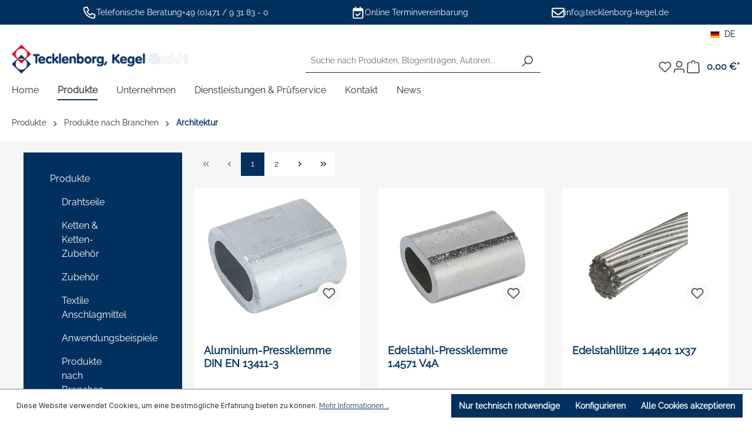

--- FILE ---
content_type: text/html; charset=UTF-8
request_url: https://www.tecklenborg-kegel.de/produkte/produkte-nach-branchen/architektur/
body_size: 31205
content:
<!DOCTYPE html>
<html lang="DE-de"
      itemscope="itemscope"
      itemtype="https://schema.org/WebPage">


    
                            
    <head>
                                            <meta charset="utf-8">
            
                            <meta name="viewport"
                      content="width=device-width, initial-scale=1, shrink-to-fit=no">
            
                            <meta name="author"
                      content="">
                <meta name="robots"
                      content="index,follow">
                <meta name="revisit-after"
                      content="15 days">
                <meta name="keywords"
                      content="">
                <meta name="description"
                      content="">
            
                                                <meta property="og:url"
                          content="https://www.tecklenborg-kegel.de/produkte/produkte-nach-branchen/architektur">
                    <meta property="og:type"
                          content="website">
                    <meta property="og:site_name"
                          content="Tecklenborg, Kegel GmbH">
                    <meta property="og:title"
                          content="Architektur">
                    <meta property="og:description"
                          content="">
                    <meta property="og:image"
                          content="https://www.tecklenborg-kegel.de/media/8e/a9/b2/1747127185/image 1 (1).png?ts=1747127197">

                    <meta name="twitter:card"
                          content="summary">
                    <meta name="twitter:site"
                          content="Tecklenborg, Kegel GmbH">
                    <meta name="twitter:title"
                          content="Architektur">
                    <meta name="twitter:description"
                          content="">
                    <meta name="twitter:image"
                          content="https://www.tecklenborg-kegel.de/media/8e/a9/b2/1747127185/image 1 (1).png?ts=1747127197">
                            
                            <meta itemprop="copyrightHolder"
                      content="Tecklenborg, Kegel GmbH">
                <meta itemprop="copyrightYear"
                      content="">
                <meta itemprop="isFamilyFriendly"
                      content="true">
                <meta itemprop="image"
                      content="https://www.tecklenborg-kegel.de/media/8e/a9/b2/1747127185/image 1 (1).png?ts=1747127197">
            


                                            <meta name="theme-color"
                      content="#fff">
                            
                                                

                    <link rel="shortcut icon"
                  href="https://www.tecklenborg-kegel.de/media/10/5e/f4/1756908282/favicon-16x16.png?ts=1756908282">
        
                                <link rel="apple-touch-icon"
                  href="https://www.tecklenborg-kegel.de/media/10/5e/f4/1756908282/favicon-16x16.png?ts=1756908282">
                    
                                    <link rel="canonical" href="https://www.tecklenborg-kegel.de/produkte/produkte-nach-branchen/architektur">
                    
                    <title itemprop="name">Architektur</title>
        
                                                                        <link rel="stylesheet"
                      href="https://www.tecklenborg-kegel.de/theme/88783e28a3f56725b4cb6949a8806f0f/css/all.css?1765887058">
                                    
                    
    <script>
        window.features = {"V6_5_0_0":true,"v6.5.0.0":true,"V6_6_0_0":true,"v6.6.0.0":true,"V6_7_0_0":false,"v6.7.0.0":false,"ADDRESS_SELECTION_REWORK":false,"address.selection.rework":false,"DISABLE_VUE_COMPAT":false,"disable.vue.compat":false,"ACCESSIBILITY_TWEAKS":false,"accessibility.tweaks":false,"ADMIN_VITE":false,"admin.vite":false,"TELEMETRY_METRICS":false,"telemetry.metrics":false,"PERFORMANCE_TWEAKS":false,"performance.tweaks":false,"CACHE_REWORK":false,"cache.rework":false,"SSO":false,"sso":false,"RULE_BUILDER":true,"rule.builder":true,"FLOW_BUILDER":true,"flow.builder":true,"RETURNS_MANAGEMENT":true,"returns.management":true,"TEXT_GENERATOR":true,"text.generator":true,"CHECKOUT_SWEETENER":true,"checkout.sweetener":true,"IMAGE_CLASSIFICATION":true,"image.classification":true,"PROPERTY_EXTRACTOR":true,"property.extractor":true,"REVIEW_SUMMARY":true,"review.summary":true,"REVIEW_TRANSLATOR":true,"review.translator":true,"CONTENT_GENERATOR":true,"content.generator":true,"EXPORT_ASSISTANT":true,"export.assistant":true,"CAPTCHA":true,"captcha":true,"NATURAL_LANGUAGE_SEARCH":true,"natural.language.search":true,"IMAGE_UPLOAD_SEARCH":true,"image.upload.search":true,"SPATIAL_CMS_ELEMENT":true,"spatial.cms.element":true,"TEXT_TO_IMAGE_GENERATION":true,"text.to.image.generation":true,"SPATIAL_SCENE_EDITOR":false,"spatial.scene.editor":false};
    </script>
        
                    <!-- WbmTagManagerAnalytics Head Snippet Start -->
                                
                <script>
            window.dataLayer = window.dataLayer || [];
            function gtag() { dataLayer.push(arguments); }
            gtag('consent', 'default', {
                'ad_user_data': 'denied',
                'ad_storage': 'denied',
                'ad_personalization': 'denied',
                'analytics_storage': 'denied'
            });
        </script>
            

            <script id="wbmTagMangerDefine" type="text/javascript">
            let gtmIsTrackingProductClicks = Boolean(1),
                gtmIsTrackingAddToWishlistClicks = Boolean(1),
                gtmContainerId = 'GTM-WNS6BF3',
                hasSWConsentSupport = Boolean(1);
            window.wbmScriptIsSet = false;
            window.dataLayer = window.dataLayer || [];
            window.dataLayer.push({"event":"user","id":null});
        </script>

        <script id="wbmTagMangerDataLayer" type="text/javascript">
            window.dataLayer.push({ ecommerce: null });
            window.dataLayer.push({"google_tag_params":{"ecomm_prodid":["1213093Z","121NIROKLEMME","102137","102119","102119W","102770W","10287PP","102187","102619P","102636S","102719K","102770","102770K","150117HO","1502400","1502500","150210","221273","1313000","3017630","3017660","1237410","1501034","1501033"],"ecomm_category":"Architektur","ecomm_pagetype":"category"}});

            
                

            
            let onEventDataLayer = JSON.parse('[{"event":"view_item_list","ecommerce":{"item_list_name":"Category: Architektur","items":[{"price":0,"index":0,"item_id":"1213093Z","item_brand":"Tecklenborg, Kegel GmbH","item_list_id":"category_310dcbbf4cce62f762a2aaa148d556bd","item_category":"Werften, Reedereien &amp; Schifffahrt","item_name":"Aluminium-Pressklemme DIN EN 13411-3","item_variant":"","item_list_name":"Category: Architektur"},{"price":1.02,"index":1,"item_id":"121NIROKLEMME","item_brand":"Tecklenborg, Kegel GmbH","item_list_id":"category_310dcbbf4cce62f762a2aaa148d556bd","item_category":"Werften, Reedereien &amp; Schifffahrt","item_name":"Edelstahl-Pressklemme 1.4571 V4A","item_variant":"","item_list_name":"Category: Architektur"},{"price":0,"index":2,"item_id":"102137","item_brand":"Tecklenborg, Kegel GmbH","item_list_id":"category_310dcbbf4cce62f762a2aaa148d556bd","item_category":"Werften, Reedereien &amp; Schifffahrt","item_name":"Edelstahllitze 1.4401 1x37","item_variant":"","item_list_name":"Category: Architektur"},{"price":0,"index":3,"item_id":"102119","item_brand":"Tecklenborg, Kegel GmbH","item_list_id":"category_310dcbbf4cce62f762a2aaa148d556bd","item_category":"Werften, Reedereien &amp; Schifffahrt","item_name":"Edelstahllitze V4A 1x19 (unflexibel)","item_variant":"","item_list_name":"Category: Architektur"},{"price":0,"index":4,"item_id":"102119W","item_brand":"Tecklenborg, Kegel GmbH","item_list_id":"category_310dcbbf4cce62f762a2aaa148d556bd","item_category":"Werften, Reedereien &amp; Schifffahrt","item_name":"Edelstahllitze V4A 1x19 (unflexibel) ummantelt mit PVC wei\u00df","item_variant":"","item_list_name":"Category: Architektur"},{"price":1.34,"index":5,"item_id":"102770W","item_brand":"Tecklenborg, Kegel GmbH","item_list_id":"category_310dcbbf4cce62f762a2aaa148d556bd","item_category":"Werften, Reedereien &amp; Schifffahrt","item_name":"Edelstahlseil V4A 7x7 (flexibel) ummantelt mit PVC wei\u00df","item_variant":"","item_list_name":"Category: Architektur"},{"price":0,"index":6,"item_id":"10287PP","item_brand":"Tecklenborg, Kegel GmbH","item_list_id":"category_310dcbbf4cce62f762a2aaa148d556bd","item_category":"Werften, Reedereien &amp; Schifffahrt","item_name":"Edelstahlseil V2A 8x7+PP (flexibel)","item_variant":"","item_list_name":"Category: Architektur"},{"price":0,"index":7,"item_id":"102187","item_brand":"Tecklenborg, Kegel GmbH","item_list_id":"category_310dcbbf4cce62f762a2aaa148d556bd","item_category":"Werften, Reedereien &amp; Schifffahrt","item_name":"Edelstahlseil V4A 18x7-WSC (sehr flexibel)","item_variant":"","item_list_name":"Category: Architektur"},{"price":0,"index":8,"item_id":"102619P","item_brand":"Tecklenborg, Kegel GmbH","item_list_id":"category_310dcbbf4cce62f762a2aaa148d556bd","item_category":"Werften, Reedereien &amp; Schifffahrt","item_name":"Edelstahlseil V4A 6x19+PP (sehr flexibel)","item_variant":"","item_list_name":"Category: Architektur"},{"price":0,"index":9,"item_id":"102636S","item_brand":"Tecklenborg, Kegel GmbH","item_list_id":"category_310dcbbf4cce62f762a2aaa148d556bd","item_category":"Werften, Reedereien &amp; Schifffahrt","item_name":"Edelstahlseil V4A 6x36 (sehr flexibel)","item_variant":"","item_list_name":"Category: Architektur"},{"price":1.09,"index":10,"item_id":"102719K","item_brand":"Tecklenborg, Kegel GmbH","item_list_id":"category_310dcbbf4cce62f762a2aaa148d556bd","item_category":"Werften, Reedereien &amp; Schifffahrt","item_name":"Edelstahlseil V4A 7x19 (sehr flexibel) ummantelt mit PVC klar","item_variant":"","item_list_name":"Category: Architektur"},{"price":0,"index":11,"item_id":"102770","item_brand":"Tecklenborg, Kegel GmbH","item_list_id":"category_310dcbbf4cce62f762a2aaa148d556bd","item_category":"Werften, Reedereien &amp; Schifffahrt","item_name":"Edelstahlseil V4A 7x7 (flexibel)","item_variant":"","item_list_name":"Category: Architektur"},{"price":0.18,"index":12,"item_id":"102770K","item_brand":"Tecklenborg, Kegel GmbH","item_list_id":"category_310dcbbf4cce62f762a2aaa148d556bd","item_category":"Werften, Reedereien &amp; Schifffahrt","item_name":"Edelstahlseil V4A 7x7 (flexibel) ummantelt mit PVC klar","item_variant":"","item_list_name":"Category: Architektur"},{"price":3.26,"index":13,"item_id":"150117HO","item_brand":"Tecklenborg, Kegel GmbH","item_list_id":"category_310dcbbf4cce62f762a2aaa148d556bd","item_category":"Relingseil","item_name":"Edelstahl-Spannschloss \/ Auge\/Haken - grade 1.4401","item_variant":"","item_list_name":"Category: Architektur"},{"price":0,"index":14,"item_id":"1502400","item_brand":"Tecklenborg, Kegel GmbH","item_list_id":"category_310dcbbf4cce62f762a2aaa148d556bd","item_category":"Werften, Reedereien &amp; Schifffahrt","item_name":"Edelstahl-Augterminal","item_variant":"","item_list_name":"Category: Architektur"},{"price":0,"index":15,"item_id":"1502500","item_brand":"Tecklenborg, Kegel GmbH","item_list_id":"category_310dcbbf4cce62f762a2aaa148d556bd","item_category":"Werften, Reedereien &amp; Schifffahrt","item_name":"Edelstahl-Gabelterminal","item_variant":"","item_list_name":"Category: Architektur"},{"price":0,"index":16,"item_id":"150210","item_brand":"Tecklenborg, Kegel GmbH","item_list_id":"category_310dcbbf4cce62f762a2aaa148d556bd","item_category":"Werften, Reedereien &amp; Schifffahrt","item_name":"Edelstahl-Gewindeterminal","item_variant":"","item_list_name":"Category: Architektur"},{"price":0,"index":17,"item_id":"221273","item_brand":"Tecklenborg, Kegel GmbH","item_list_id":"category_310dcbbf4cce62f762a2aaa148d556bd","item_category":"Werften, Reedereien &amp; Schifffahrt","item_name":"Edelstahl-Karabinerhaken V4A","item_variant":"","item_list_name":"Category: Architektur"},{"price":0,"index":18,"item_id":"1313000","item_brand":"Tecklenborg, Kegel GmbH","item_list_id":"category_310dcbbf4cce62f762a2aaa148d556bd","item_category":"Werften, Reedereien &amp; Schifffahrt","item_name":"Edelstahl-Kausche V4A","item_variant":"","item_list_name":"Category: Architektur"},{"price":0,"index":19,"item_id":"3017630","item_brand":"Tecklenborg, Kegel GmbH","item_list_id":"category_310dcbbf4cce62f762a2aaa148d556bd","item_category":"Werften, Reedereien &amp; Schifffahrt","item_name":"Edelstahl-Kette DIN 763 ","item_variant":"","item_list_name":"Category: Architektur"},{"price":0,"index":20,"item_id":"3017660","item_brand":"Tecklenborg, Kegel GmbH","item_list_id":"category_310dcbbf4cce62f762a2aaa148d556bd","item_category":"Werften, Reedereien &amp; Schifffahrt","item_name":"Edelstahl-Kette DIN 766","item_variant":"","item_list_name":"Category: Architektur"},{"price":0,"index":21,"item_id":"1237410","item_brand":"Tecklenborg, Kegel GmbH","item_list_id":"category_310dcbbf4cce62f762a2aaa148d556bd","item_category":"Werften, Reedereien &amp; Schifffahrt","item_name":"Edelstahl-Klemme \u00e4hnl. DIN 741, V4A","item_variant":"","item_list_name":"Category: Architektur"},{"price":0,"index":22,"item_id":"1501034","item_brand":"Tecklenborg, Kegel GmbH","item_list_id":"category_310dcbbf4cce62f762a2aaa148d556bd","item_category":"Werften, Reedereien &amp; Schifffahrt","item_name":"Edelstahl V4A Ringmutter","item_variant":"","item_list_name":"Category: Architektur"},{"price":0,"index":23,"item_id":"1501033","item_brand":"Tecklenborg, Kegel GmbH","item_list_id":"category_310dcbbf4cce62f762a2aaa148d556bd","item_category":"Werften, Reedereien &amp; Schifffahrt","item_name":"Edelstahl-Ringschraube, V4A","item_variant":"","item_list_name":"Category: Architektur"}],"item_list_id":"category_310dcbbf4cce62f762a2aaa148d556bd"}}]');
                    </script>    
                        <script id="wbmTagManger" type="text/javascript" >
                function getCookie(name) {
                    var cookieMatch = document.cookie.match(name + '=(.*?)(;|$)');
                    return cookieMatch && decodeURI(cookieMatch[1]);
                }

                let gtmCookieSet = getCookie('wbm-tagmanager-enabled');
                
                let googleTag = function(w,d,s,l,i){w[l]=w[l]||[];w[l].push({'gtm.start':new Date().getTime(),event:'gtm.js'});var f=d.getElementsByTagName(s)[0],j=d.createElement(s),dl=l!='dataLayer'?'&l='+l:'';j.async=true;j.src='https://www.googletagmanager.com/gtm.js?id='+i+dl+'';f.parentNode.insertBefore(j,f);};
                

                if (hasSWConsentSupport && gtmCookieSet === null) {
                    window.wbmGoogleTagmanagerId = gtmContainerId;
                    window.wbmScriptIsSet = false;
                    window.googleTag = googleTag;
                } else {
                    window.wbmScriptIsSet = true;
                    googleTag(window, document, 'script', 'dataLayer', gtmContainerId);
                    googleTag = null;

                    window.dataLayer = window.dataLayer || [];
                    function gtag() { dataLayer.push(arguments); }

                    if (hasSWConsentSupport) {
                        (() => {
                            const analyticsStorageEnabled = document.cookie.split(';').some((item) => item.trim().includes('google-analytics-enabled=1'));
                            const adsEnabled = document.cookie.split(';').some((item) => item.trim().includes('google-ads-enabled=1'));

                            gtag('consent', 'update', {
                                'ad_storage': adsEnabled ? 'granted' : 'denied',
                                'ad_user_data': adsEnabled ? 'granted' : 'denied',
                                'ad_personalization': adsEnabled ? 'granted' : 'denied',
                                'analytics_storage': analyticsStorageEnabled ? 'granted' : 'denied'
                            });
                        })();
                    }
                }

                
            </script><!-- WbmTagManagerAnalytics Head Snippet End -->
            
                                
            

    
                
                                    <script>
                    window.useDefaultCookieConsent = true;
                </script>
                    
                                    <script>
                window.activeNavigationId = '310dcbbf4cce62f762a2aaa148d556bd';
                window.router = {
                    'frontend.cart.offcanvas': '/checkout/offcanvas',
                    'frontend.cookie.offcanvas': '/cookie/offcanvas',
                    'frontend.checkout.finish.page': '/checkout/finish',
                    'frontend.checkout.info': '/widgets/checkout/info',
                    'frontend.menu.offcanvas': '/widgets/menu/offcanvas',
                    'frontend.cms.page': '/widgets/cms',
                    'frontend.cms.navigation.page': '/widgets/cms/navigation',
                    'frontend.account.addressbook': '/widgets/account/address-book',
                    'frontend.country.country-data': '/country/country-state-data',
                    'frontend.app-system.generate-token': '/app-system/Placeholder/generate-token',
                    };
                window.salesChannelId = '01962465de187098a22deca41b19d282';
            </script>
        

    
    
                                <script>
                
                window.breakpoints = {"xs":0,"sm":576,"md":768,"lg":992,"xl":1200,"xxl":1400};
            </script>
        
                                    <script>
                    window.customerLoggedInState = 0;

                    window.wishlistEnabled = 1;
                </script>
                    
                        
                            <script>
                window.themeAssetsPublicPath = 'https://www.tecklenborg-kegel.de/theme/0196248b251e7228849f86d45403d57c/assets/';
            </script>
        
                        
    <script>
        window.validationMessages = {"required":"Die Eingabe darf nicht leer sein.","email":"Ung\u00fcltige E-Mail-Adresse. Die E-Mail ben\u00f6tigt das Format \"nutzer@beispiel.de\".","confirmation":"Ihre Eingaben sind nicht identisch.","minLength":"Die Eingabe ist zu kurz."};
    </script>
        
        
                                                    <script>
                        window.themeJsPublicPath = 'https://www.tecklenborg-kegel.de/theme/88783e28a3f56725b4cb6949a8806f0f/js/';
                    </script>
                                            <script type="text/javascript" src="https://www.tecklenborg-kegel.de/theme/88783e28a3f56725b4cb6949a8806f0f/js/storefront/storefront.js?1765887058" defer></script>
                                            <script type="text/javascript" src="https://www.tecklenborg-kegel.de/theme/88783e28a3f56725b4cb6949a8806f0f/js/sub-category-navigation/sub-category-navigation.js?1765887058" defer></script>
                                            <script type="text/javascript" src="https://www.tecklenborg-kegel.de/theme/88783e28a3f56725b4cb6949a8806f0f/js/moorl-captcha/moorl-captcha.js?1765887058" defer></script>
                                            <script type="text/javascript" src="https://www.tecklenborg-kegel.de/theme/88783e28a3f56725b4cb6949a8806f0f/js/subscription/subscription.js?1765887058" defer></script>
                                            <script type="text/javascript" src="https://www.tecklenborg-kegel.de/theme/88783e28a3f56725b4cb6949a8806f0f/js/checkout-sweetener/checkout-sweetener.js?1765887058" defer></script>
                                            <script type="text/javascript" src="https://www.tecklenborg-kegel.de/theme/88783e28a3f56725b4cb6949a8806f0f/js/text-translator/text-translator.js?1765887058" defer></script>
                                            <script type="text/javascript" src="https://www.tecklenborg-kegel.de/theme/88783e28a3f56725b4cb6949a8806f0f/js/employee-management/employee-management.js?1765887058" defer></script>
                                            <script type="text/javascript" src="https://www.tecklenborg-kegel.de/theme/88783e28a3f56725b4cb6949a8806f0f/js/quick-order/quick-order.js?1765887058" defer></script>
                                            <script type="text/javascript" src="https://www.tecklenborg-kegel.de/theme/88783e28a3f56725b4cb6949a8806f0f/js/advanced-search/advanced-search.js?1765887058" defer></script>
                                            <script type="text/javascript" src="https://www.tecklenborg-kegel.de/theme/88783e28a3f56725b4cb6949a8806f0f/js/captcha/captcha.js?1765887058" defer></script>
                                            <script type="text/javascript" src="https://www.tecklenborg-kegel.de/theme/88783e28a3f56725b4cb6949a8806f0f/js/quote-management/quote-management.js?1765887058" defer></script>
                                            <script type="text/javascript" src="https://www.tecklenborg-kegel.de/theme/88783e28a3f56725b4cb6949a8806f0f/js/a-i-search/a-i-search.js?1765887058" defer></script>
                                            <script type="text/javascript" src="https://www.tecklenborg-kegel.de/theme/88783e28a3f56725b4cb6949a8806f0f/js/spatial-cms-element/spatial-cms-element.js?1765887058" defer></script>
                                            <script type="text/javascript" src="https://www.tecklenborg-kegel.de/theme/88783e28a3f56725b4cb6949a8806f0f/js/order-approval/order-approval.js?1765887058" defer></script>
                                            <script type="text/javascript" src="https://www.tecklenborg-kegel.de/theme/88783e28a3f56725b4cb6949a8806f0f/js/shopping-list/shopping-list.js?1765887058" defer></script>
                                            <script type="text/javascript" src="https://www.tecklenborg-kegel.de/theme/88783e28a3f56725b4cb6949a8806f0f/js/wbm-tag-manager-analytics/wbm-tag-manager-analytics.js?1765887058" defer></script>
                                            <script type="text/javascript" src="https://www.tecklenborg-kegel.de/theme/88783e28a3f56725b4cb6949a8806f0f/js/heptacom-tecklenborg-theme/heptacom-tecklenborg-theme.js?1765887058" defer></script>
                                                        

    
        
        
        
        
    
        
                            

                                
    <script>
        window.mollie_javascript_use_shopware = '0'
    </script>

            <script type="text/javascript" src="https://www.tecklenborg-kegel.de/bundles/molliepayments/mollie-payments.js?1765887063" defer></script>
    

    </head>

    <body class="is-ctl-navigation is-act-index">

            
                
    
    
            <div id="page-top" class="skip-to-content bg-primary-subtle text-primary-emphasis overflow-hidden" tabindex="-1">
            <div class="container skip-to-content-container d-flex justify-content-center visually-hidden-focusable">
                                                                                        <a href="#content-main" class="skip-to-content-link d-inline-flex text-decoration-underline m-1 p-2 fw-bold gap-2">
                                Zum Hauptinhalt springen
                            </a>
                                            
                                                                        <a href="#header-main-search-input" class="skip-to-content-link d-inline-flex text-decoration-underline m-1 p-2 fw-bold gap-2 d-none d-sm-block">
                                Zur Suche springen
                            </a>
                                            
                                                                        <a href="#main-navigation-menu" class="skip-to-content-link d-inline-flex text-decoration-underline m-1 p-2 fw-bold gap-2 d-none d-lg-block">
                                Zur Hauptnavigation springen
                            </a>
                                                                        </div>
        </div>
        
                                    <noscript>
                <iframe src="https://www.googletagmanager.com/ns.html?id=GTM-WNS6BF3"
                        height="0"
                        width="0"
                        style="display:none;visibility:hidden"
                        title="Google Tagmanager">

                </iframe>
            </noscript>
            
                <noscript class="noscript-main">
                
    <div role="alert"
         aria-live="polite"
                  class="alert alert-info alert-has-icon">
                                                                        
                                                        
                    <span class="icon icon-info">
                    <svg xmlns="http://www.w3.org/2000/svg" xmlns:xlink="http://www.w3.org/1999/xlink" width="24" height="24" viewBox="0 0 24 24"><defs><path d="M12 7c.5523 0 1 .4477 1 1s-.4477 1-1 1-1-.4477-1-1 .4477-1 1-1zm1 9c0 .5523-.4477 1-1 1s-1-.4477-1-1v-5c0-.5523.4477-1 1-1s1 .4477 1 1v5zm11-4c0 6.6274-5.3726 12-12 12S0 18.6274 0 12 5.3726 0 12 0s12 5.3726 12 12zM12 2C6.4772 2 2 6.4772 2 12s4.4772 10 10 10 10-4.4772 10-10S17.5228 2 12 2z" id="icons-default-info" /></defs><use xlink:href="#icons-default-info" fill="#758CA3" fill-rule="evenodd" /></svg>
            </span>
                                                    
                                    
                    <div class="alert-content-container">
                                                    
                                                        <div class="alert-content">                                                    Um unseren Shop in vollem Umfang nutzen zu können, empfehlen wir Ihnen Javascript in Ihrem Browser zu aktivieren.
                                                                </div>                
                                                                </div>
            </div>
            </noscript>
        

                                    
        <header class="header-main">
            
    <div class="top-bar d-none d-lg-block">
                    <div class="top-bar">

                <ul class="information-list">
                    <li>
                            
        <span class="icon icon-phone">
                    <svg width="16" height="16" viewBox="0 0 16 16" fill="none" xmlns="http://www.w3.org/2000/svg">
<path d="M10.9863 8.96094L14.2676 10.3672C14.7949 10.5723 15.0879 11.1289 14.9707 11.6855L14.2676 14.9668C14.1504 15.4941 13.6523 15.9043 13.125 15.9043C12.9199 15.9043 12.7441 15.875 12.5684 15.875C12.2754 15.875 11.9824 15.8457 11.7188 15.8164C5.12695 15.1133 0 9.54688 0 2.75C0 2.22266 0.380859 1.72461 0.908203 1.60742L4.18945 0.904297C4.74609 0.787109 5.30273 1.08008 5.50781 1.60742L6.91406 4.88867C7.11914 5.35742 7.00195 5.91406 6.5918 6.23633L5.39062 7.23242C6.18164 8.58008 7.29492 9.69336 8.64258 10.4844L9.63867 9.2832C9.96094 8.87305 10.5176 8.75586 10.9863 8.96094ZM12.9199 14.4688L13.5352 11.5684L10.6055 10.3086L9.75586 11.3633C9.31641 11.8906 8.55469 12.0371 7.93945 11.6855C6.38672 10.7773 5.09766 9.48828 4.18945 7.93555C3.83789 7.32031 3.98438 6.55859 4.51172 6.11914L5.56641 5.26953L4.30664 2.33984L1.40625 2.95508C1.49414 9.2832 6.5918 14.3809 12.9199 14.4688Z" fill="white"/>
</svg>

            </span>
                         Telefonische Beratung<a href="tel:+49471931830" style="color:#FFFFFF;">+49 (0)471 / 9 31 83 - 0</a></li>

                    <li>
                            
        <span class="icon icon-calendar-check">
                    <svg width="14" height="16" viewBox="0 0 14 16" fill="none" xmlns="http://www.w3.org/2000/svg">
<path d="M3.75 0.875C4.13086 0.875 4.45312 1.19727 4.45312 1.57812V2.75H8.67188V1.57812C8.67188 1.19727 8.96484 0.875 9.375 0.875C9.75586 0.875 10.0781 1.19727 10.0781 1.57812V2.75H11.25C12.2754 2.75 13.125 3.59961 13.125 4.625V5.09375V6.5V14C13.125 15.0547 12.2754 15.875 11.25 15.875H1.875C0.820312 15.875 0 15.0547 0 14V6.5V5.09375V4.625C0 3.59961 0.820312 2.75 1.875 2.75H3.04688V1.57812C3.04688 1.19727 3.33984 0.875 3.75 0.875ZM11.7188 6.5H1.40625V14C1.40625 14.2637 1.61133 14.4688 1.875 14.4688H11.25C11.4844 14.4688 11.7188 14.2637 11.7188 14V6.5ZM9.63867 9.57617L6.35742 12.8574C6.06445 13.1504 5.625 13.1504 5.36133 12.8574L3.48633 10.9824C3.19336 10.7188 3.19336 10.2793 3.48633 10.0156C3.75 9.72266 4.18945 9.72266 4.48242 10.0156L5.85938 11.3926L8.64258 8.60938C8.90625 8.31641 9.3457 8.31641 9.60938 8.60938C9.90234 8.87305 9.90234 9.3125 9.60938 9.57617H9.63867Z" fill="white"/>
</svg>

            </span>
                        <a href="https://www.tecklenborg-kegel.de/shop-service/online-terminvereinbarung" style="color:#FFFFFF;text-decoration:none;">Online Terminvereinbarung</a></li>

                    <li>
                            
        <span class="icon icon-envelope">
                    <svg width="15" height="12" viewBox="0 0 15 12" fill="none" xmlns="http://www.w3.org/2000/svg">
<path d="M1.875 2.15625C1.61133 2.15625 1.40625 2.39062 1.40625 2.625V3.29883L6.44531 7.42969C7.06055 7.92773 7.91016 7.92773 8.52539 7.42969L13.5938 3.29883V2.625C13.5938 2.39062 13.3594 2.15625 13.125 2.15625H1.875ZM1.40625 5.11523V10.125C1.40625 10.3887 1.61133 10.5938 1.875 10.5938H13.125C13.3594 10.5938 13.5938 10.3887 13.5938 10.125V5.11523L9.43359 8.51367C8.29102 9.45117 6.67969 9.45117 5.56641 8.51367L1.40625 5.11523ZM0 2.625C0 1.59961 0.820312 0.75 1.875 0.75H13.125C14.1504 0.75 15 1.59961 15 2.625V10.125C15 11.1797 14.1504 12 13.125 12H1.875C0.820312 12 0 11.1797 0 10.125V2.625Z" fill="white"/>
</svg>

            </span>
                        <a href="mailto:info@tecklenborg-kegel.de" style="color:#FFFFFF;text-decoration:none;">info@tecklenborg-kegel.de</a>
                    </li>
                </ul>
            </div>
            </div>


            <div class="top-bar-right-items">
            <div class="language-switcher">
                <button
                    class="switcher-toggle "
                    type="button"
                    aria-haspopup="true"
                    aria-expanded="false"
                >
                                            <span class="top-bar-list-icon language-flag country-de language-de"></span> DE
                                    </button>

                <div class="dropdown-menu" role="menu">
                                                                                                                                                                                                                        <a class="dropdown-item" href="https://www.tecklenborg-kegel.com" role="menuitem">
                                <span class="top-bar-list-icon language-flag country-gb language-en"></span> EN
                            </a>
                                            
                                                                <span class="dropdown-item active" role="menuitem" aria-current="true">
                        <span class="top-bar-list-icon language-flag country-de language-de"></span> DE
                    </span>
                                    </div>
            </div>
        </div>
    
                    <div class="container">
                    
                
                            
            <div class="row align-items-center header-row">
                            <div class="col-12 col-lg-auto header-logo-col pb-sm-2 my-3 m-lg-0 d-none d-lg-block">
                        <div class="header-logo-main text-center">
                    <a class="header-logo-main-link"
               href="/"
               title="Zur Startseite gehen">
                                    <picture class="header-logo-picture d-block m-auto">
                                                                            
                                                                            
                                                                                    <img src="https://www.tecklenborg-kegel.de/media/8e/a9/b2/1747127185/image%201%20%281%29.png?ts=1747127197"
                                     alt="Zur Startseite gehen"
                                     class="img-fluid header-logo-main-img">
                                                                        </picture>
                            </a>
            </div>
                </div>
            
                            <div class="col-12 order-2 col-sm order-sm-1 header-search-col">
                    <div class="row">
                        <div class="col-sm-auto d-none d-sm-none d-lg-none">
                                                            <div class="nav-main-toggle">
                                                                            <button
                                            class="btn nav-main-toggle-btn header-actions-btn"
                                            type="button"
                                            data-off-canvas-menu="true"
                                            aria-label="Menü"
                                        >
                                                                                                
                    <span class="icon icon-stack">
                    <svg xmlns="http://www.w3.org/2000/svg" xmlns:xlink="http://www.w3.org/1999/xlink" width="24" height="24" viewBox="0 0 24 24"><defs><path d="M3 13c-.5523 0-1-.4477-1-1s.4477-1 1-1h18c.5523 0 1 .4477 1 1s-.4477 1-1 1H3zm0-7c-.5523 0-1-.4477-1-1s.4477-1 1-1h18c.5523 0 1 .4477 1 1s-.4477 1-1 1H3zm0 14c-.5523 0-1-.4477-1-1s.4477-1 1-1h18c.5523 0 1 .4477 1 1s-.4477 1-1 1H3z" id="icons-default-stack" /></defs><use xlink:href="#icons-default-stack" fill="#758CA3" fill-rule="evenodd" /></svg>
            </span>
                                                                                    </button>
                                                                    </div>
                                                    </div>


                        <div class="col d-none d-lg-block">
                            
                <div class="collapse"
         id="searchCollapse">
        <div class="header-search my-2 m-sm-auto">
                
    
                    <form action="/search"
                      method="get"
                      data-search-widget="true"
                      data-search-widget-options="{&quot;searchWidgetMinChars&quot;:3}"
                      data-url="/suggest?search="
                      class="header-search-form">
                                                                    <div class="input-group">
                                                            <input
                                    type="search"
                                    id="header-main-search-input"
                                    name="search"
                                    class="form-control header-search-input"
                                    autocomplete="off"
                                    autocapitalize="off"
                                    placeholder="Suche nach Produkten, Blogeinträgen, Autoren..."
                                    aria-label="Suche nach Produkten, Blogeinträgen, Autoren..."
                                    role="combobox"
                                    aria-autocomplete="list"
                                    aria-controls="search-suggest-listbox"
                                    aria-expanded="false"
                                    aria-describedby="search-suggest-result-info"
                                    value="">
                            
                                                            <button type="submit"
                                        class="btn header-search-btn"
                                        aria-label="Suchen">
                                    <span class="header-search-icon">
                                            
                    <span class="icon icon-search">
                    <svg xmlns="http://www.w3.org/2000/svg" xmlns:xlink="http://www.w3.org/1999/xlink" width="24" height="24" viewBox="0 0 24 24"><defs><path d="M10.0944 16.3199 4.707 21.707c-.3905.3905-1.0237.3905-1.4142 0-.3905-.3905-.3905-1.0237 0-1.4142L8.68 14.9056C7.6271 13.551 7 11.8487 7 10c0-4.4183 3.5817-8 8-8s8 3.5817 8 8-3.5817 8-8 8c-1.8487 0-3.551-.627-4.9056-1.6801zM15 16c3.3137 0 6-2.6863 6-6s-2.6863-6-6-6-6 2.6863-6 6 2.6863 6 6 6z" id="icons-default-search" /></defs><use xlink:href="#icons-default-search" fill="#758CA3" fill-rule="evenodd" /></svg>
            </span>
                                    </span>
                                </button>
                            
                                                            <button class="btn header-close-btn js-search-close-btn d-none"
                                        type="button"
                                        aria-label="Die Dropdown-Suche schließen">
                                    <span class="header-close-icon">
                                            
                    <span class="icon icon-x">
                    <svg xmlns="http://www.w3.org/2000/svg" xmlns:xlink="http://www.w3.org/1999/xlink" width="24" height="24" viewBox="0 0 24 24"><defs><path d="m10.5858 12-7.293-7.2929c-.3904-.3905-.3904-1.0237 0-1.4142.3906-.3905 1.0238-.3905 1.4143 0L12 10.5858l7.2929-7.293c.3905-.3904 1.0237-.3904 1.4142 0 .3905.3906.3905 1.0238 0 1.4143L13.4142 12l7.293 7.2929c.3904.3905.3904 1.0237 0 1.4142-.3906.3905-1.0238.3905-1.4143 0L12 13.4142l-7.2929 7.293c-.3905.3904-1.0237.3904-1.4142 0-.3905-.3906-.3905-1.0238 0-1.4143L10.5858 12z" id="icons-default-x" /></defs><use xlink:href="#icons-default-x" fill="#758CA3" fill-rule="evenodd" /></svg>
            </span>
                                    </span>
                                </button>
                                                    </div>
                    
                                    </form>
            
        </div>
    </div>

                            </div>
                    </div>
                </div>
            
                            <div class="col-12 order-1 col-sm-auto order-sm-2 header-actions-col">
                    <div class="row g-0 justify-content-between align-items-baseline">
                                                    <div class="col d-lg-block menu-logo">
                                <div class="menu-button">
                                                                            <button
                                            class="btn nav-main-toggle-btn header-actions-btn"
                                            type="button"
                                            data-off-canvas-menu="true"
                                            aria-label="Menü"
                                        >
                                                                                                
                    <span class="icon icon-stack">
                    <svg xmlns="http://www.w3.org/2000/svg" xmlns:xlink="http://www.w3.org/1999/xlink" width="24" height="24" viewBox="0 0 24 24"><defs><path d="M3 13c-.5523 0-1-.4477-1-1s.4477-1 1-1h18c.5523 0 1 .4477 1 1s-.4477 1-1 1H3zm0-7c-.5523 0-1-.4477-1-1s.4477-1 1-1h18c.5523 0 1 .4477 1 1s-.4477 1-1 1H3zm0 14c-.5523 0-1-.4477-1-1s.4477-1 1-1h18c.5523 0 1 .4477 1 1s-.4477 1-1 1H3z" id="icons-default-stack" /></defs><use xlink:href="#icons-default-stack" fill="#758CA3" fill-rule="evenodd" /></svg>
            </span>
                                                                                    </button>
                                                                                                                <div class="mobile-logo">
                                                <div class="header-logo-main text-center">
                    <a class="header-logo-main-link"
               href="/"
               title="Zur Startseite gehen">
                                    <picture class="header-logo-picture d-block m-auto">
                                                                            
                                                                            
                                                                                    <img src="https://www.tecklenborg-kegel.de/media/8e/a9/b2/1747127185/image%201%20%281%29.png?ts=1747127197"
                                     alt="Zur Startseite gehen"
                                     class="img-fluid header-logo-main-img">
                                                                        </picture>
                            </a>
            </div>
                                        </div>
                                                                    </div>
                            </div>
                                                <div class="account-icons">
                                                            <div class="col-auto search-icon d-block d-lg-none">
                                    <div class="search-toggle">
                                        <button
                                            class="btn header-actions-btn search-toggle-btn js-search-toggle-btn collapsed"
                                            type="button"
                                            data-bs-toggle="collapse"
                                            data-bs-target="#searchCollapse"
                                            aria-expanded="false"
                                            aria-controls="searchCollapse"
                                            aria-label="Suchen">
                                                
                    <span class="icon icon-search">
                    <svg xmlns="http://www.w3.org/2000/svg" xmlns:xlink="http://www.w3.org/1999/xlink" width="24" height="24" viewBox="0 0 24 24"><defs><path d="M10.0944 16.3199 4.707 21.707c-.3905.3905-1.0237.3905-1.4142 0-.3905-.3905-.3905-1.0237 0-1.4142L8.68 14.9056C7.6271 13.551 7 11.8487 7 10c0-4.4183 3.5817-8 8-8s8 3.5817 8 8-3.5817 8-8 8c-1.8487 0-3.551-.627-4.9056-1.6801zM15 16c3.3137 0 6-2.6863 6-6s-2.6863-6-6-6-6 2.6863-6 6 2.6863 6 6 6z" id="icons-default-search" /></defs><use xlink:href="#icons-default-search" fill="#758CA3" fill-rule="evenodd" /></svg>
            </span>
                                        </button>
                                    </div>
                                </div>
                            
                                                                                                <div class="col-auto">
                                        <div class="header-wishlist">
                                            <a class="btn header-wishlist-btn header-actions-btn"
                                               href="/wishlist"
                                               title="Merkzettel"
                                               aria-label="Merkzettel">
                                                    
            <span class="header-wishlist-icon">
                
                    <span class="icon icon-heart">
                    <svg xmlns="http://www.w3.org/2000/svg" xmlns:xlink="http://www.w3.org/1999/xlink" width="24" height="24" viewBox="0 0 24 24"><defs><path d="M20.0139 12.2998c1.8224-1.8224 1.8224-4.7772 0-6.5996-1.8225-1.8225-4.7772-1.8225-6.5997 0L12 7.1144l-1.4142-1.4142c-1.8225-1.8225-4.7772-1.8225-6.5997 0-1.8224 1.8224-1.8224 4.7772 0 6.5996l7.519 7.519a.7.7 0 0 0 .9899 0l7.5189-7.519zm1.4142 1.4142-7.519 7.519c-1.0543 1.0544-2.7639 1.0544-3.8183 0L2.572 13.714c-2.6035-2.6035-2.6035-6.8245 0-9.428 2.6035-2.6035 6.8246-2.6035 9.4281 0 2.6035-2.6035 6.8246-2.6035 9.428 0 2.6036 2.6035 2.6036 6.8245 0 9.428z" id="icons-default-heart" /></defs><use xlink:href="#icons-default-heart" fill="#758CA3" fill-rule="evenodd" /></svg>
            </span>
        </span>
    
    
    
    <span class="badge bg-primary header-wishlist-badge"
          id="wishlist-basket"
          data-wishlist-storage="true"
          data-wishlist-storage-options="{&quot;listPath&quot;:&quot;\/wishlist\/list&quot;,&quot;mergePath&quot;:&quot;\/wishlist\/merge&quot;,&quot;pageletPath&quot;:&quot;\/wishlist\/merge\/pagelet&quot;}"
          data-wishlist-widget="true"
          data-wishlist-widget-options="{&quot;showCounter&quot;:true}"
    ></span>
                                            </a>
                                        </div>
                                    </div>
                                                            
                                                            <div class="col-auto">
                                    <div class="account-menu">
                                            <div class="dropdown">
                    <button class="btn account-menu-btn header-actions-btn"
                    type="button"
                    id="accountWidget"
                    data-account-menu="true"
                    data-bs-toggle="dropdown"
                    aria-haspopup="true"
                    aria-expanded="false"
                    aria-label="Ihr Konto"
                    title="Ihr Konto">
                    
                    <span class="icon icon-avatar">
                    <svg xmlns="http://www.w3.org/2000/svg" xmlns:xlink="http://www.w3.org/1999/xlink" width="24" height="24" viewBox="0 0 24 24"><defs><path d="M12 3C9.7909 3 8 4.7909 8 7c0 2.2091 1.7909 4 4 4 2.2091 0 4-1.7909 4-4 0-2.2091-1.7909-4-4-4zm0-2c3.3137 0 6 2.6863 6 6s-2.6863 6-6 6-6-2.6863-6-6 2.6863-6 6-6zM4 22.099c0 .5523-.4477 1-1 1s-1-.4477-1-1V20c0-2.7614 2.2386-5 5-5h10.0007c2.7614 0 5 2.2386 5 5v2.099c0 .5523-.4477 1-1 1s-1-.4477-1-1V20c0-1.6569-1.3431-3-3-3H7c-1.6569 0-3 1.3431-3 3v2.099z" id="icons-default-avatar" /></defs><use xlink:href="#icons-default-avatar" fill="#758CA3" fill-rule="evenodd" /></svg>
            </span>
            </button>
        
                    <div class="dropdown-menu dropdown-menu-end account-menu-dropdown js-account-menu-dropdown"
                 aria-labelledby="accountWidget">
                

        
         <div class="custom-sidebar-header">
                 <div class="offcanvas-header">
                            <button class="btn btn-secondary offcanvas-close js-offcanvas-close">
                                                
                    <span class="icon icon-x icon-sm">
                    <svg xmlns="http://www.w3.org/2000/svg" xmlns:xlink="http://www.w3.org/1999/xlink" width="24" height="24" viewBox="0 0 24 24"><defs><path d="m10.5858 12-7.293-7.2929c-.3904-.3905-.3904-1.0237 0-1.4142.3906-.3905 1.0238-.3905 1.4143 0L12 10.5858l7.2929-7.293c.3905-.3904 1.0237-.3904 1.4142 0 .3905.3906.3905 1.0238 0 1.4143L13.4142 12l7.293 7.2929c.3904.3905.3904 1.0237 0 1.4142-.3906.3905-1.0238.3905-1.4143 0L12 13.4142l-7.2929 7.293c-.3905.3904-1.0237.3904-1.4142 0-.3905-.3906-.3905-1.0238 0-1.4143L10.5858 12z" id="icons-default-x" /></defs><use xlink:href="#icons-default-x" fill="#758CA3" fill-rule="evenodd" /></svg>
            </span>
                    
                                            Menü schließen
                                    </button>
                    </div>
    
     </div>

 
        <div class="offcanvas-custom-body">
                <div class="offcanvas-body">
                <div class="account-menu">
                                                <div class="dropdown-header account-menu-header">
                    Ihr Konto
                </div>
                    
    
                                    <div class="account-menu-login">
                                            <a href="/account/login"
                           title="Anmelden"
                           class="btn btn-primary account-menu-login-button">
                            Anmelden
                        </a>
                    
                                            <div class="account-menu-register">
                            oder
                            <a href="/account/login"
                               title="Registrieren">
                                registrieren
                            </a>
                        </div>
                                    </div>
                    
                    <div class="account-menu-links">
                    <div class="header-account-menu">
        <div class="card account-menu-inner">
                                                    
    
                                                <nav class="list-group list-group-flush account-aside-list-group">
                                                
                                                                <a href="/account"
                                   title="Übersicht"
                                   class="list-group-item list-group-item-action account-aside-item"
                                   >
                                    Übersicht
                                </a>
                            
                                                                <a href="/account/profile"
                                   title="Persönliches Profil"
                                   class="list-group-item list-group-item-action account-aside-item"
                                   >
                                    Persönliches Profil
                                </a>
                            

                
                
                                                            <a href="/account/address"
                                   title="Adressen"
                                   class="list-group-item list-group-item-action account-aside-item"
                                   >
                                    Adressen
                                </a>
                            
                                                                                                                        <a href="/account/payment"
                                   title="Zahlungsarten"
                                   class="list-group-item list-group-item-action account-aside-item"
                                   >
                                    Zahlungsarten
                                </a>
                                                            
                                                            <a href="/account/order"
                                   title="Bestellungen"
                                   class="list-group-item list-group-item-action account-aside-item"
                                   >
                                    Bestellungen
                                </a>
                                                    

                        <a href="/account/mollie/subscriptions" title="Abonnements" class="list-group-item list-group-item-action account-aside-item">
                Abonnements
            </a>
            


        

                

                

            

    
                        </nav>
                            
                                                </div>
    </div>
            </div>
            </div>
        </div>
    
    </div>
            </div>
            </div>
                                    </div>
                                </div>
                            
                                                            <div class="col-auto">
                                    <div
                                        class="header-cart"
                                        data-off-canvas-cart="true"
                                    >
                                        <a class="btn header-cart-btn header-actions-btn"
                                           href="/checkout/cart"
                                           data-cart-widget="true"
                                           title="Warenkorb"
                                           aria-label="Warenkorb">
                                                <span class="header-cart-icon">
            
                    <span class="icon icon-bag">
                    <svg xmlns="http://www.w3.org/2000/svg" xmlns:xlink="http://www.w3.org/1999/xlink" width="24" height="24" viewBox="0 0 24 24"><defs><path d="M5.892 3c.5523 0 1 .4477 1 1s-.4477 1-1 1H3.7895a1 1 0 0 0-.9986.9475l-.7895 15c-.029.5515.3946 1.0221.9987 1.0525h17.8102c.5523 0 1-.4477.9986-1.0525l-.7895-15A1 1 0 0 0 20.0208 5H17.892c-.5523 0-1-.4477-1-1s.4477-1 1-1h2.1288c1.5956 0 2.912 1.249 2.9959 2.8423l.7894 15c.0035.0788.0035.0788.0042.1577 0 1.6569-1.3432 3-3 3H3c-.079-.0007-.079-.0007-.1577-.0041-1.6546-.0871-2.9253-1.499-2.8382-3.1536l.7895-15C.8775 4.249 2.1939 3 3.7895 3H5.892zm4 2c0 .5523-.4477 1-1 1s-1-.4477-1-1V3c0-1.6569 1.3432-3 3-3h2c1.6569 0 3 1.3431 3 3v2c0 .5523-.4477 1-1 1s-1-.4477-1-1V3c0-.5523-.4477-1-1-1h-2c-.5523 0-1 .4477-1 1v2z" id="icons-default-bag" /></defs><use xlink:href="#icons-default-bag" fill="#758CA3" fill-rule="evenodd" /></svg>
            </span>
    </span>
        <span class="header-cart-total d-none d-sm-inline-block ms-sm-2">
                0,00 €*    </span>

        <span
        class="visually-hidden"
        id="cart-widget-aria-label"
    >
        Warenkorb enthält 0 Positionen. Der Gesamtwert beträgt 0,00 €.
    </span>
                                        </a>
                                    </div>
                                </div>
                                                    </div>
                    </div>
                </div>
                    </div>
    
            </div>
            </header>

                                        <div class="nav-main">
                                                                                            
    <div class="main-navigation"
         id="mainNavigation"
         data-flyout-menu="true">
                    <div class="container">
                                    <nav class="nav main-navigation-menu"
                        id="main-navigation-menu"
                        aria-label="Hauptnavigation"
                        itemscope="itemscope"
                        itemtype="https://schema.org/SiteNavigationElement">
                        
                                                                                    <a class="nav-link main-navigation-link nav-item-eccbc87e4b5ce2fe28308fd9f2a7baf3  home-link"
                                    href="/"
                                    itemprop="url"
                                    title="Home">
                                    <div class="main-navigation-link-text">
                                        <span itemprop="name">Home</span>
                                    </div>
                                </a>
                                                    
                                                    
                                                                                            
                                                                                                                                                                                                                                        
                                        <a class="nav-link main-navigation-link nav-item-19ca14e7ea6328a42e0eb13d585e4c22 active"
                                           href="https://www.tecklenborg-kegel.de/produkte"
                                           itemprop="url"
                                           data-flyout-menu-trigger="19ca14e7ea6328a42e0eb13d585e4c22"                                                                                      title="Produkte">
                                            <div class="main-navigation-link-text">
                                                <span itemprop="name">Produkte</span>
                                            </div>
                                        </a>
                                                                                                                                                                                                        
                                                                                                                                                    
                                        <a class="nav-link main-navigation-link nav-item-45c48cce2e2d7fbdea1afc51c7c6ad26 "
                                           href="https://www.tecklenborg-kegel.de/unternehmen"
                                           itemprop="url"
                                           data-flyout-menu-trigger="45c48cce2e2d7fbdea1afc51c7c6ad26"                                                                                      title="Unternehmen">
                                            <div class="main-navigation-link-text">
                                                <span itemprop="name">Unternehmen</span>
                                            </div>
                                        </a>
                                                                                                                                                                                                        
                                                                                                                                                    
                                        <a class="nav-link main-navigation-link nav-item-8f14e45fceea167a5a36dedd4bea2543 "
                                           href="https://www.tecklenborg-kegel.de/dienstleistungen-pruefservice"
                                           itemprop="url"
                                           data-flyout-menu-trigger="8f14e45fceea167a5a36dedd4bea2543"                                                                                      title="Dienstleistungen &amp; Prüfservice">
                                            <div class="main-navigation-link-text">
                                                <span itemprop="name">Dienstleistungen &amp; Prüfservice</span>
                                            </div>
                                        </a>
                                                                                                                                                                                                        
                                                                                                                                                    
                                        <a class="nav-link main-navigation-link nav-item-c8ffe9a587b126f152ed3d89a146b445 "
                                           href="https://www.tecklenborg-kegel.de/kontakt"
                                           itemprop="url"
                                                                                                                                 title="Kontakt">
                                            <div class="main-navigation-link-text">
                                                <span itemprop="name">Kontakt</span>
                                            </div>
                                        </a>
                                                                                                                                                                                                        
                                                                                                                                                    
                                        <a class="nav-link main-navigation-link nav-item-d3d9446802a44259755d38e6d163e820 "
                                           href="https://www.tecklenborg-kegel.de/news"
                                           itemprop="url"
                                                                                                                                 title="News">
                                            <div class="main-navigation-link-text">
                                                <span itemprop="name">News</span>
                                            </div>
                                        </a>
                                                                                                                                                                                    </nav>
                
                                                                                                                                                                                                                                                                                                                                                                                                                                                                
                                                                        <div class="navigation-flyouts">
                                                                                                                                                                                                        <div class="navigation-flyout"
                                                     data-flyout-menu-id="19ca14e7ea6328a42e0eb13d585e4c22">
                                                    <div class="container">
                                                                                                                            
            <div class="row navigation-flyout-bar">
                            <div class="col">
                    <div class="navigation-flyout-category-link">
                                                                                    <a class="nav-link"
                                   href="https://www.tecklenborg-kegel.de/produkte"
                                   itemprop="url"
                                   title="Produkte">
                                                                            Zur Kategorie Produkte
                                            
        <span class="icon icon-arrow-right icon-primary">
                    <svg xmlns="http://www.w3.org/2000/svg" xmlns:xlink="http://www.w3.org/1999/xlink" width="16" height="16" viewBox="0 0 16 16"><defs><path id="icons-solid-arrow-right" d="M6.7071 6.2929c-.3905-.3905-1.0237-.3905-1.4142 0-.3905.3905-.3905 1.0237 0 1.4142l3 3c.3905.3905 1.0237.3905 1.4142 0l3-3c.3905-.3905.3905-1.0237 0-1.4142-.3905-.3905-1.0237-.3905-1.4142 0L9 8.5858l-2.2929-2.293z" /></defs><use transform="rotate(-90 9 8.5)" xlink:href="#icons-solid-arrow-right" fill="#758CA3" fill-rule="evenodd" /></svg>
            </span>
                                                                    </a>
                                                                        </div>
                </div>
            
                            <div class="col-auto">
                    <div class="navigation-flyout-close js-close-flyout-menu">
                                                                                        
                    <span class="icon icon-x">
                    <svg xmlns="http://www.w3.org/2000/svg" xmlns:xlink="http://www.w3.org/1999/xlink" width="24" height="24" viewBox="0 0 24 24"><defs><path d="m10.5858 12-7.293-7.2929c-.3904-.3905-.3904-1.0237 0-1.4142.3906-.3905 1.0238-.3905 1.4143 0L12 10.5858l7.2929-7.293c.3905-.3904 1.0237-.3904 1.4142 0 .3905.3906.3905 1.0238 0 1.4143L13.4142 12l7.293 7.2929c.3904.3905.3904 1.0237 0 1.4142-.3906.3905-1.0238.3905-1.4143 0L12 13.4142l-7.2929 7.293c-.3905.3904-1.0237.3904-1.4142 0-.3905-.3906-.3905-1.0238 0-1.4143L10.5858 12z" id="icons-default-x" /></defs><use xlink:href="#icons-default-x" fill="#758CA3" fill-rule="evenodd" /></svg>
            </span>
                                                                        </div>
                </div>
                    </div>
    
            <div class="row navigation-flyout-content">
                            <div class="col-8 col-xl-9">
                    <div class="navigation-flyout-categories">
                                                        
                    
    
    <div class="row navigation-flyout-categories is-level-0">
                                            
                            <div class="col-4 navigation-flyout-col">
                                                                        <a class="nav-item nav-link navigation-flyout-link is-level-0"
                               href="https://www.tecklenborg-kegel.de/produkte/drahtseile"
                               itemprop="url"
                                                              title="Drahtseile">
                                <span itemprop="name">Drahtseile</span>
                            </a>
                                            
                                                                            
        
    
    <div class="navigation-flyout-categories is-level-1">
                                            
                            <div class="navigation-flyout-col">
                                                                        <a class="nav-item nav-link navigation-flyout-link is-level-1"
                               href="https://www.tecklenborg-kegel.de/produkte/drahtseile/architekturseile"
                               itemprop="url"
                                                              title="Architekturseile">
                                <span itemprop="name">Architekturseile</span>
                            </a>
                                            
                                                                            
        
    
    <div class="navigation-flyout-categories is-level-2">
            </div>
                                                            </div>
                                                        
                            <div class="navigation-flyout-col">
                                                                        <a class="nav-item nav-link navigation-flyout-link is-level-1"
                               href="https://www.tecklenborg-kegel.de/produkte/drahtseile/casar-spezialdrahtseile"
                               itemprop="url"
                                                              title="Casar® Spezialdrahtseile">
                                <span itemprop="name">Casar® Spezialdrahtseile</span>
                            </a>
                                            
                                                                            
        
    
    <div class="navigation-flyout-categories is-level-2">
            </div>
                                                            </div>
                                                        
                            <div class="navigation-flyout-col">
                                                                        <a class="nav-item nav-link navigation-flyout-link is-level-1"
                               href="https://www.tecklenborg-kegel.de/produkte/drahtseile/kos-edelstahl-drahtseile"
                               itemprop="url"
                                                              title="KOS - Edelstahl Drahtseile">
                                <span itemprop="name">KOS - Edelstahl Drahtseile</span>
                            </a>
                                            
                                                                            
        
    
    <div class="navigation-flyout-categories is-level-2">
            </div>
                                                            </div>
                                                        
                            <div class="navigation-flyout-col">
                                                                        <a class="nav-item nav-link navigation-flyout-link is-level-1"
                               href="https://www.tecklenborg-kegel.de/produkte/drahtseile/stahlseile"
                               itemprop="url"
                                                              title="Stahlseile">
                                <span itemprop="name">Stahlseile</span>
                            </a>
                                            
                                                                            
        
    
    <div class="navigation-flyout-categories is-level-2">
            </div>
                                                            </div>
                                                        
                            <div class="navigation-flyout-col">
                                                                        <a class="nav-item nav-link navigation-flyout-link is-level-1"
                               href="https://www.tecklenborg-kegel.de/produkte/drahtseile/anschlagseile"
                               itemprop="url"
                                                              title="Anschlagseile">
                                <span itemprop="name">Anschlagseile</span>
                            </a>
                                            
                                                                            
        
    
    <div class="navigation-flyout-categories is-level-2">
            </div>
                                                            </div>
                                                        
                            <div class="navigation-flyout-col">
                                                                        <a class="nav-item nav-link navigation-flyout-link is-level-1"
                               href="https://www.tecklenborg-kegel.de/produkte/drahtseile/edelstahlseile"
                               itemprop="url"
                                                              title="Edelstahlseile">
                                <span itemprop="name">Edelstahlseile</span>
                            </a>
                                            
                                                                            
        
    
    <div class="navigation-flyout-categories is-level-2">
            </div>
                                                            </div>
                        </div>
                                                            </div>
                                                        
                            <div class="col-4 navigation-flyout-col">
                                                                        <a class="nav-item nav-link navigation-flyout-link is-level-0"
                               href="https://www.tecklenborg-kegel.de/produkte/ketten-ketten-zubehoer"
                               itemprop="url"
                                                              title="Ketten &amp; Ketten-Zubehör">
                                <span itemprop="name">Ketten &amp; Ketten-Zubehör</span>
                            </a>
                                            
                                                                            
        
    
    <div class="navigation-flyout-categories is-level-1">
                                            
                            <div class="navigation-flyout-col">
                                                                        <a class="nav-item nav-link navigation-flyout-link is-level-1"
                               href="https://www.tecklenborg-kegel.de/produkte/ketten-ketten-zubehoer/kette-aus-stahl-edelstahl"
                               itemprop="url"
                                                              title="Kette aus Stahl/Edelstahl">
                                <span itemprop="name">Kette aus Stahl/Edelstahl</span>
                            </a>
                                            
                                                                            
        
    
    <div class="navigation-flyout-categories is-level-2">
            </div>
                                                            </div>
                                                        
                            <div class="navigation-flyout-col">
                                                                        <a class="nav-item nav-link navigation-flyout-link is-level-1"
                               href="https://www.tecklenborg-kegel.de/produkte/ketten-ketten-zubehoer/gabelkopfhaken-kuppelglieder-u.v.m."
                               itemprop="url"
                                                              title="Gabelkopfhaken, Kuppelglieder u.v.m.">
                                <span itemprop="name">Gabelkopfhaken, Kuppelglieder u.v.m.</span>
                            </a>
                                            
                                                                            
        
    
    <div class="navigation-flyout-categories is-level-2">
            </div>
                                                            </div>
                                                        
                            <div class="navigation-flyout-col">
                                                                        <a class="nav-item nav-link navigation-flyout-link is-level-1"
                               href="https://www.tecklenborg-kegel.de/produkte/ketten-ketten-zubehoer/kette-aus-dyneema"
                               itemprop="url"
                                                              title="Kette aus Dyneema">
                                <span itemprop="name">Kette aus Dyneema</span>
                            </a>
                                            
                                                                            
        
    
    <div class="navigation-flyout-categories is-level-2">
            </div>
                                                            </div>
                        </div>
                                                            </div>
                                                        
                            <div class="col-4 navigation-flyout-col">
                                                                        <a class="nav-item nav-link navigation-flyout-link is-level-0"
                               href="https://www.tecklenborg-kegel.de/produkte/zubehoer"
                               itemprop="url"
                                                              title="Zubehör">
                                <span itemprop="name">Zubehör</span>
                            </a>
                                            
                                                                            
        
    
    <div class="navigation-flyout-categories is-level-1">
                                            
                            <div class="navigation-flyout-col">
                                                                        <a class="nav-item nav-link navigation-flyout-link is-level-1"
                               href="https://www.tecklenborg-kegel.de/produkte/zubehoer/rundaugplatten-langaugplatten"
                               itemprop="url"
                                                              title="Rundaugplatten &amp; Langaugplatten">
                                <span itemprop="name">Rundaugplatten &amp; Langaugplatten</span>
                            </a>
                                            
                                                                            
        
    
    <div class="navigation-flyout-categories is-level-2">
            </div>
                                                            </div>
                                                        
                            <div class="navigation-flyout-col">
                                                                        <a class="nav-item nav-link navigation-flyout-link is-level-1"
                               href="https://www.tecklenborg-kegel.de/produkte/zubehoer/karabinerhaken"
                               itemprop="url"
                                                              title="Karabinerhaken">
                                <span itemprop="name">Karabinerhaken</span>
                            </a>
                                            
                                                                            
        
    
    <div class="navigation-flyout-categories is-level-2">
            </div>
                                                            </div>
                                                        
                            <div class="navigation-flyout-col">
                                                                        <a class="nav-item nav-link navigation-flyout-link is-level-1"
                               href="https://www.tecklenborg-kegel.de/produkte/zubehoer/seilscheiben-flaschenzuege"
                               itemprop="url"
                                                              title="Seilscheiben &amp; Flaschenzüge">
                                <span itemprop="name">Seilscheiben &amp; Flaschenzüge</span>
                            </a>
                                            
                                                                            
        
    
    <div class="navigation-flyout-categories is-level-2">
            </div>
                                                            </div>
                                                        
                            <div class="navigation-flyout-col">
                                                                        <a class="nav-item nav-link navigation-flyout-link is-level-1"
                               href="https://www.tecklenborg-kegel.de/produkte/zubehoer/kauschen"
                               itemprop="url"
                                                              title="Kauschen">
                                <span itemprop="name">Kauschen</span>
                            </a>
                                            
                                                                            
        
    
    <div class="navigation-flyout-categories is-level-2">
            </div>
                                                            </div>
                                                        
                            <div class="navigation-flyout-col">
                                                                        <a class="nav-item nav-link navigation-flyout-link is-level-1"
                               href="https://www.tecklenborg-kegel.de/produkte/zubehoer/seilklemmen-drahtseilklemmen-pressklemmen"
                               itemprop="url"
                                                              title="Seilklemmen: Drahtseilklemmen &amp; Pressklemmen">
                                <span itemprop="name">Seilklemmen: Drahtseilklemmen &amp; Pressklemmen</span>
                            </a>
                                            
                                                                            
        
    
    <div class="navigation-flyout-categories is-level-2">
            </div>
                                                            </div>
                                                        
                            <div class="navigation-flyout-col">
                                                                        <a class="nav-item nav-link navigation-flyout-link is-level-1"
                               href="https://www.tecklenborg-kegel.de/produkte/zubehoer/seilendbeschlaege"
                               itemprop="url"
                                                              title="Seilendbeschläge">
                                <span itemprop="name">Seilendbeschläge</span>
                            </a>
                                            
                                                                            
        
    
    <div class="navigation-flyout-categories is-level-2">
            </div>
                                                            </div>
                                                        
                            <div class="navigation-flyout-col">
                                                                        <a class="nav-item nav-link navigation-flyout-link is-level-1"
                               href="https://www.tecklenborg-kegel.de/produkte/zubehoer/schaekel"
                               itemprop="url"
                                                              title="Schäkel">
                                <span itemprop="name">Schäkel</span>
                            </a>
                                            
                                                                            
        
    
    <div class="navigation-flyout-categories is-level-2">
            </div>
                                                            </div>
                                                        
                            <div class="navigation-flyout-col">
                                                                        <a class="nav-item nav-link navigation-flyout-link is-level-1"
                               href="https://www.tecklenborg-kegel.de/produkte/zubehoer/kabelstruempfe"
                               itemprop="url"
                                                              title="Kabelstrümpfe">
                                <span itemprop="name">Kabelstrümpfe</span>
                            </a>
                                            
                                                                            
        
    
    <div class="navigation-flyout-categories is-level-2">
            </div>
                                                            </div>
                                                        
                            <div class="navigation-flyout-col">
                                                                        <a class="nav-item nav-link navigation-flyout-link is-level-1"
                               href="https://www.tecklenborg-kegel.de/produkte/zubehoer/wantenspanner-spanschloss-u.v.m."
                               itemprop="url"
                                                              title="Wantenspanner, Spanschloss, u.v.m.">
                                <span itemprop="name">Wantenspanner, Spanschloss, u.v.m.</span>
                            </a>
                                            
                                                                            
        
    
    <div class="navigation-flyout-categories is-level-2">
            </div>
                                                            </div>
                                                        
                            <div class="navigation-flyout-col">
                                                                        <a class="nav-item nav-link navigation-flyout-link is-level-1"
                               href="https://www.tecklenborg-kegel.de/produkte/zubehoer/ringschrauben-ringmuttern"
                               itemprop="url"
                                                              title="Ringschrauben &amp; Ringmuttern">
                                <span itemprop="name">Ringschrauben &amp; Ringmuttern</span>
                            </a>
                                            
                                                                            
        
    
    <div class="navigation-flyout-categories is-level-2">
            </div>
                                                            </div>
                                                        
                            <div class="navigation-flyout-col">
                                                                        <a class="nav-item nav-link navigation-flyout-link is-level-1"
                               href="https://www.tecklenborg-kegel.de/produkte/zubehoer/seilterminals"
                               itemprop="url"
                                                              title="Seilterminals">
                                <span itemprop="name">Seilterminals</span>
                            </a>
                                            
                                                                            
        
    
    <div class="navigation-flyout-categories is-level-2">
            </div>
                                                            </div>
                        </div>
                                                            </div>
                                                        
                            <div class="col-4 navigation-flyout-col">
                                                                        <a class="nav-item nav-link navigation-flyout-link is-level-0"
                               href="https://www.tecklenborg-kegel.de/produkte/textile-anschlagmittel"
                               itemprop="url"
                                                              title="Textile Anschlagmittel">
                                <span itemprop="name">Textile Anschlagmittel</span>
                            </a>
                                            
                                                                            
        
    
    <div class="navigation-flyout-categories is-level-1">
                                            
                            <div class="navigation-flyout-col">
                                                                        <a class="nav-item nav-link navigation-flyout-link is-level-1"
                               href="https://www.tecklenborg-kegel.de/produkte/textile-anschlagmittel/hebegurte-und-zurrgurte"
                               itemprop="url"
                                                              title="Hebegurte und Zurrgurte">
                                <span itemprop="name">Hebegurte und Zurrgurte</span>
                            </a>
                                            
                                                                            
        
    
    <div class="navigation-flyout-categories is-level-2">
            </div>
                                                            </div>
                                                        
                            <div class="navigation-flyout-col">
                                                                        <a class="nav-item nav-link navigation-flyout-link is-level-1"
                               href="https://www.tecklenborg-kegel.de/produkte/textile-anschlagmittel/zurrgurte"
                               itemprop="url"
                                                              title="Zurrgurte">
                                <span itemprop="name">Zurrgurte</span>
                            </a>
                                            
                                                                            
        
    
    <div class="navigation-flyout-categories is-level-2">
            </div>
                                                            </div>
                                                        
                            <div class="navigation-flyout-col">
                                                                        <a class="nav-item nav-link navigation-flyout-link is-level-1"
                               href="https://www.tecklenborg-kegel.de/produkte/textile-anschlagmittel/tauwerk"
                               itemprop="url"
                                                              title="Tauwerk">
                                <span itemprop="name">Tauwerk</span>
                            </a>
                                            
                                                                            
        
    
    <div class="navigation-flyout-categories is-level-2">
            </div>
                                                            </div>
                                                        
                            <div class="navigation-flyout-col">
                                                                        <a class="nav-item nav-link navigation-flyout-link is-level-1"
                               href="https://www.tecklenborg-kegel.de/produkte/textile-anschlagmittel/rundschlingen"
                               itemprop="url"
                                                              title="Rundschlingen">
                                <span itemprop="name">Rundschlingen</span>
                            </a>
                                            
                                                                            
        
    
    <div class="navigation-flyout-categories is-level-2">
            </div>
                                                            </div>
                        </div>
                                                            </div>
                                                        
                            <div class="col-4 navigation-flyout-col">
                                                                        <a class="nav-item nav-link navigation-flyout-link is-level-0"
                               href="https://www.tecklenborg-kegel.de/produkte/anwendungsbeispiele"
                               itemprop="url"
                                                              title="Anwendungsbeispiele">
                                <span itemprop="name">Anwendungsbeispiele</span>
                            </a>
                                            
                                                                            
        
    
    <div class="navigation-flyout-categories is-level-1">
                                            
                            <div class="navigation-flyout-col">
                                                                        <a class="nav-item nav-link navigation-flyout-link is-level-1"
                               href="https://www.tecklenborg-kegel.de/produkte/anwendungsbeispiele/rankhilfe-fassadenbegruenung"
                               itemprop="url"
                                                              title="Rankhilfe/ Fassadenbegrünung">
                                <span itemprop="name">Rankhilfe/ Fassadenbegrünung</span>
                            </a>
                                            
                                                                            
        
    
    <div class="navigation-flyout-categories is-level-2">
            </div>
                                                            </div>
                                                        
                            <div class="navigation-flyout-col">
                                                                        <a class="nav-item nav-link navigation-flyout-link is-level-1"
                               href="https://www.tecklenborg-kegel.de/produkte/anwendungsbeispiele/entmistung"
                               itemprop="url"
                                                              title="Entmistung">
                                <span itemprop="name">Entmistung</span>
                            </a>
                                            
                                                                            
        
    
    <div class="navigation-flyout-categories is-level-2">
            </div>
                                                            </div>
                                                        
                            <div class="navigation-flyout-col">
                                                                        <a class="nav-item nav-link navigation-flyout-link is-level-1"
                               href="https://www.tecklenborg-kegel.de/produkte/anwendungsbeispiele/relingseil"
                               itemprop="url"
                                                              title="Relingseil">
                                <span itemprop="name">Relingseil</span>
                            </a>
                                            
                                                                            
        
    
    <div class="navigation-flyout-categories is-level-2">
            </div>
                                                            </div>
                                                        
                            <div class="navigation-flyout-col">
                                                                        <a class="nav-item nav-link navigation-flyout-link is-level-1"
                               href="https://www.tecklenborg-kegel.de/produkte/anwendungsbeispiele/diebstahlschutz"
                               itemprop="url"
                                                              title="Diebstahlschutz">
                                <span itemprop="name">Diebstahlschutz</span>
                            </a>
                                            
                                                                            
        
    
    <div class="navigation-flyout-categories is-level-2">
            </div>
                                                            </div>
                                                        
                            <div class="navigation-flyout-col">
                                                                        <a class="nav-item nav-link navigation-flyout-link is-level-1"
                               href="https://www.tecklenborg-kegel.de/produkte/anwendungsbeispiele/forst-holzernte"
                               itemprop="url"
                                                              title="Forst / Holzernte">
                                <span itemprop="name">Forst / Holzernte</span>
                            </a>
                                            
                                                                            
        
    
    <div class="navigation-flyout-categories is-level-2">
            </div>
                                                            </div>
                                                        
                            <div class="navigation-flyout-col">
                                                                        <a class="nav-item nav-link navigation-flyout-link is-level-1"
                               href="https://www.tecklenborg-kegel.de/produkte/anwendungsbeispiele/sonnensegel"
                               itemprop="url"
                                                              title="Sonnensegel">
                                <span itemprop="name">Sonnensegel</span>
                            </a>
                                            
                                                                            
        
    
    <div class="navigation-flyout-categories is-level-2">
            </div>
                                                            </div>
                                                        
                            <div class="navigation-flyout-col">
                                                                        <a class="nav-item nav-link navigation-flyout-link is-level-1"
                               href="https://www.tecklenborg-kegel.de/produkte/anwendungsbeispiele/gelaender"
                               itemprop="url"
                                                              title="Geländer">
                                <span itemprop="name">Geländer</span>
                            </a>
                                            
                                                                            
        
    
    <div class="navigation-flyout-categories is-level-2">
            </div>
                                                            </div>
                        </div>
                                                            </div>
                                                        
                            <div class="col-4 navigation-flyout-col">
                                                                        <a class="nav-item nav-link navigation-flyout-link is-level-0 active"
                               href="https://www.tecklenborg-kegel.de/produkte/produkte-nach-branchen"
                               itemprop="url"
                                                              title="Produkte nach Branchen">
                                <span itemprop="name">Produkte nach Branchen</span>
                            </a>
                                            
                                                                            
        
    
    <div class="navigation-flyout-categories is-level-1">
                                            
                            <div class="navigation-flyout-col">
                                                                        <a class="nav-item nav-link navigation-flyout-link is-level-1"
                               href="https://www.tecklenborg-kegel.de/produkte/produkte-nach-branchen/segelsport"
                               itemprop="url"
                                                              title="Segelsport">
                                <span itemprop="name">Segelsport</span>
                            </a>
                                            
                                                                            
        
    
    <div class="navigation-flyout-categories is-level-2">
            </div>
                                                            </div>
                                                        
                            <div class="navigation-flyout-col">
                                                                        <a class="nav-item nav-link navigation-flyout-link is-level-1 active"
                               href="https://www.tecklenborg-kegel.de/produkte/produkte-nach-branchen/architektur"
                               itemprop="url"
                                                              title="Architektur">
                                <span itemprop="name">Architektur</span>
                            </a>
                                            
                                                                            
        
    
    <div class="navigation-flyout-categories is-level-2">
            </div>
                                                            </div>
                                                        
                            <div class="navigation-flyout-col">
                                                                        <a class="nav-item nav-link navigation-flyout-link is-level-1"
                               href="https://www.tecklenborg-kegel.de/produkte/produkte-nach-branchen/industrie"
                               itemprop="url"
                                                              title="Industrie">
                                <span itemprop="name">Industrie</span>
                            </a>
                                            
                                                                            
        
    
    <div class="navigation-flyout-categories is-level-2">
            </div>
                                                            </div>
                                                        
                            <div class="navigation-flyout-col">
                                                                        <a class="nav-item nav-link navigation-flyout-link is-level-1"
                               href="https://www.tecklenborg-kegel.de/produkte/produkte-nach-branchen/stahlbau"
                               itemprop="url"
                                                              title="Stahlbau">
                                <span itemprop="name">Stahlbau</span>
                            </a>
                                            
                                                                            
        
    
    <div class="navigation-flyout-categories is-level-2">
            </div>
                                                            </div>
                                                        
                            <div class="navigation-flyout-col">
                                                                        <a class="nav-item nav-link navigation-flyout-link is-level-1"
                               href="https://www.tecklenborg-kegel.de/produkte/produkte-nach-branchen/handel"
                               itemprop="url"
                                                              title="Handel">
                                <span itemprop="name">Handel</span>
                            </a>
                                            
                                                                            
        
    
    <div class="navigation-flyout-categories is-level-2">
            </div>
                                                            </div>
                                                        
                            <div class="navigation-flyout-col">
                                                                        <a class="nav-item nav-link navigation-flyout-link is-level-1"
                               href="https://www.tecklenborg-kegel.de/produkte/produkte-nach-branchen/stauereibetriebe"
                               itemprop="url"
                                                              title="Stauereibetriebe">
                                <span itemprop="name">Stauereibetriebe</span>
                            </a>
                                            
                                                                            
        
    
    <div class="navigation-flyout-categories is-level-2">
            </div>
                                                            </div>
                                                        
                            <div class="navigation-flyout-col">
                                                                        <a class="nav-item nav-link navigation-flyout-link is-level-1"
                               href="https://www.tecklenborg-kegel.de/produkte/produkte-nach-branchen/landwirtschaft"
                               itemprop="url"
                                                              title="Landwirtschaft">
                                <span itemprop="name">Landwirtschaft</span>
                            </a>
                                            
                                                                            
        
    
    <div class="navigation-flyout-categories is-level-2">
            </div>
                                                            </div>
                                                        
                            <div class="navigation-flyout-col">
                                                                        <a class="nav-item nav-link navigation-flyout-link is-level-1"
                               href="https://www.tecklenborg-kegel.de/produkte/produkte-nach-branchen/kletterwald"
                               itemprop="url"
                                                              title="Kletterwald">
                                <span itemprop="name">Kletterwald</span>
                            </a>
                                            
                                                                            
        
    
    <div class="navigation-flyout-categories is-level-2">
            </div>
                                                            </div>
                                                        
                            <div class="navigation-flyout-col">
                                                                        <a class="nav-item nav-link navigation-flyout-link is-level-1"
                               href="https://www.tecklenborg-kegel.de/produkte/produkte-nach-branchen/handwerk"
                               itemprop="url"
                                                              title="Handwerk">
                                <span itemprop="name">Handwerk</span>
                            </a>
                                            
                                                                            
        
    
    <div class="navigation-flyout-categories is-level-2">
            </div>
                                                            </div>
                        </div>
                                                            </div>
                                                        
                            <div class="col-4 navigation-flyout-col">
                                                                        <a class="nav-item nav-link navigation-flyout-link is-level-0"
                               href="https://www.tecklenborg-kegel.de/produkte/sonderanfertigungen"
                               itemprop="url"
                                                              title="Sonderanfertigungen">
                                <span itemprop="name">Sonderanfertigungen</span>
                            </a>
                                            
                                                                            
        
    
    <div class="navigation-flyout-categories is-level-1">
            </div>
                                                            </div>
                                                        
                            <div class="col-4 navigation-flyout-col">
                                                                        <a class="nav-item nav-link navigation-flyout-link is-level-0"
                               href="https://www.tecklenborg-kegel.de/produkte/lotsen-einbootungsleiter"
                               itemprop="url"
                                                              title="Lotsen- &amp; Einbootungsleiter">
                                <span itemprop="name">Lotsen- &amp; Einbootungsleiter</span>
                            </a>
                                            
                                                                            
        
    
    <div class="navigation-flyout-categories is-level-1">
            </div>
                                                            </div>
                                                        
                            <div class="col-4 navigation-flyout-col">
                                                                        <a class="nav-item nav-link navigation-flyout-link is-level-0"
                               href="https://www.tecklenborg-kegel.de/produkte/seil-hebetechnik"
                               itemprop="url"
                                                              title="Seil- &amp; Hebetechnik">
                                <span itemprop="name">Seil- &amp; Hebetechnik</span>
                            </a>
                                            
                                                                            
        
    
    <div class="navigation-flyout-categories is-level-1">
                                            
                            <div class="navigation-flyout-col">
                                                                        <a class="nav-item nav-link navigation-flyout-link is-level-1"
                               href="https://www.tecklenborg-kegel.de/produkte/seil-hebetechnik/eyebolts-nuts"
                               itemprop="url"
                                                              title="Eyebolts/nuts">
                                <span itemprop="name">Eyebolts/nuts</span>
                            </a>
                                            
                                                                            
        
    
    <div class="navigation-flyout-categories is-level-2">
            </div>
                                                            </div>
                                                        
                            <div class="navigation-flyout-col">
                                                                        <a class="nav-item nav-link navigation-flyout-link is-level-1"
                               href="https://www.tecklenborg-kegel.de/produkte/seil-hebetechnik/kettenzubehoer"
                               itemprop="url"
                                                              title="Kettenzubehör">
                                <span itemprop="name">Kettenzubehör</span>
                            </a>
                                            
                                                                            
        
    
    <div class="navigation-flyout-categories is-level-2">
            </div>
                                                            </div>
                                                        
                            <div class="navigation-flyout-col">
                                                                        <a class="nav-item nav-link navigation-flyout-link is-level-1"
                               href="https://www.tecklenborg-kegel.de/produkte/seil-hebetechnik/klemmen"
                               itemprop="url"
                                                              title="Klemmen">
                                <span itemprop="name">Klemmen</span>
                            </a>
                                            
                                                                            
        
    
    <div class="navigation-flyout-categories is-level-2">
            </div>
                                                            </div>
                                                        
                            <div class="navigation-flyout-col">
                                                                        <a class="nav-item nav-link navigation-flyout-link is-level-1"
                               href="https://www.tecklenborg-kegel.de/produkte/seil-hebetechnik/schaekel"
                               itemprop="url"
                                                              title="Schäkel">
                                <span itemprop="name">Schäkel</span>
                            </a>
                                            
                                                                            
        
    
    <div class="navigation-flyout-categories is-level-2">
            </div>
                                                            </div>
                                                        
                            <div class="navigation-flyout-col">
                                                                        <a class="nav-item nav-link navigation-flyout-link is-level-1"
                               href="https://www.tecklenborg-kegel.de/produkte/seil-hebetechnik/drahtseile"
                               itemprop="url"
                                                              title="Drahtseile">
                                <span itemprop="name">Drahtseile</span>
                            </a>
                                            
                                                                            
        
    
    <div class="navigation-flyout-categories is-level-2">
            </div>
                                                            </div>
                                                        
                            <div class="navigation-flyout-col">
                                                                        <a class="nav-item nav-link navigation-flyout-link is-level-1"
                               href="https://www.tecklenborg-kegel.de/produkte/seil-hebetechnik/rundschlingen"
                               itemprop="url"
                                                              title="Rundschlingen">
                                <span itemprop="name">Rundschlingen</span>
                            </a>
                                            
                                                                            
        
    
    <div class="navigation-flyout-categories is-level-2">
            </div>
                                                            </div>
                                                        
                            <div class="navigation-flyout-col">
                                                                        <a class="nav-item nav-link navigation-flyout-link is-level-1"
                               href="https://www.tecklenborg-kegel.de/produkte/seil-hebetechnik/tauwerk"
                               itemprop="url"
                                                              title="Tauwerk">
                                <span itemprop="name">Tauwerk</span>
                            </a>
                                            
                                                                            
        
    
    <div class="navigation-flyout-categories is-level-2">
            </div>
                                                            </div>
                                                        
                            <div class="navigation-flyout-col">
                                                                        <a class="nav-item nav-link navigation-flyout-link is-level-1"
                               href="https://www.tecklenborg-kegel.de/produkte/seil-hebetechnik/rundstahlketten-anschlagketten"
                               itemprop="url"
                                                              title="Rundstahlketten/Anschlagketten">
                                <span itemprop="name">Rundstahlketten/Anschlagketten</span>
                            </a>
                                            
                                                                            
        
    
    <div class="navigation-flyout-categories is-level-2">
            </div>
                                                            </div>
                                                        
                            <div class="navigation-flyout-col">
                                                                        <a class="nav-item nav-link navigation-flyout-link is-level-1"
                               href="https://www.tecklenborg-kegel.de/produkte/seil-hebetechnik/karabinerhaken"
                               itemprop="url"
                                                              title="Karabinerhaken">
                                <span itemprop="name">Karabinerhaken</span>
                            </a>
                                            
                                                                            
        
    
    <div class="navigation-flyout-categories is-level-2">
            </div>
                                                            </div>
                                                        
                            <div class="navigation-flyout-col">
                                                                        <a class="nav-item nav-link navigation-flyout-link is-level-1"
                               href="https://www.tecklenborg-kegel.de/produkte/seil-hebetechnik/spannschloesser-wantenspanner"
                               itemprop="url"
                                                              title="Spannschlösser/Wantenspanner">
                                <span itemprop="name">Spannschlösser/Wantenspanner</span>
                            </a>
                                            
                                                                            
        
    
    <div class="navigation-flyout-categories is-level-2">
            </div>
                                                            </div>
                                                        
                            <div class="navigation-flyout-col">
                                                                        <a class="nav-item nav-link navigation-flyout-link is-level-1"
                               href="https://www.tecklenborg-kegel.de/produkte/seil-hebetechnik/kauschen"
                               itemprop="url"
                                                              title="Kauschen">
                                <span itemprop="name">Kauschen</span>
                            </a>
                                            
                                                                            
        
    
    <div class="navigation-flyout-categories is-level-2">
            </div>
                                                            </div>
                        </div>
                                                            </div>
                        </div>
                                            </div>
                </div>
            
                                            <div class="col-4 col-xl-3">
                    <div class="navigation-flyout-teaser">
                                                    <a class="navigation-flyout-teaser-image-container"
                               href="https://www.tecklenborg-kegel.de/produkte"
                                                              title="Produkte">
                                
                    
                        
                        
    
    
    
        
        
            <img src="https://www.tecklenborg-kegel.de/media/91/35/43/1756373895/Edelstahlprodukte.jpg?ts=1756373895"                          class="navigation-flyout-teaser-image" alt="" data-object-fit="cover" loading="lazy"        />
                                </a>
                                            </div>
                </div>
                                    </div>
                                                                                                                </div>
                                                </div>
                                                                                                                                                                                                                                                            <div class="navigation-flyout"
                                                     data-flyout-menu-id="45c48cce2e2d7fbdea1afc51c7c6ad26">
                                                    <div class="container">
                                                                                                                            
            <div class="row navigation-flyout-bar">
                            <div class="col">
                    <div class="navigation-flyout-category-link">
                                                                                    <a class="nav-link"
                                   href="https://www.tecklenborg-kegel.de/unternehmen"
                                   itemprop="url"
                                   title="Unternehmen">
                                                                            Zur Kategorie Unternehmen
                                            
        <span class="icon icon-arrow-right icon-primary">
                    <svg xmlns="http://www.w3.org/2000/svg" xmlns:xlink="http://www.w3.org/1999/xlink" width="16" height="16" viewBox="0 0 16 16"><defs><path id="icons-solid-arrow-right" d="M6.7071 6.2929c-.3905-.3905-1.0237-.3905-1.4142 0-.3905.3905-.3905 1.0237 0 1.4142l3 3c.3905.3905 1.0237.3905 1.4142 0l3-3c.3905-.3905.3905-1.0237 0-1.4142-.3905-.3905-1.0237-.3905-1.4142 0L9 8.5858l-2.2929-2.293z" /></defs><use transform="rotate(-90 9 8.5)" xlink:href="#icons-solid-arrow-right" fill="#758CA3" fill-rule="evenodd" /></svg>
            </span>
                                                                    </a>
                                                                        </div>
                </div>
            
                            <div class="col-auto">
                    <div class="navigation-flyout-close js-close-flyout-menu">
                                                                                        
                    <span class="icon icon-x">
                    <svg xmlns="http://www.w3.org/2000/svg" xmlns:xlink="http://www.w3.org/1999/xlink" width="24" height="24" viewBox="0 0 24 24"><defs><path d="m10.5858 12-7.293-7.2929c-.3904-.3905-.3904-1.0237 0-1.4142.3906-.3905 1.0238-.3905 1.4143 0L12 10.5858l7.2929-7.293c.3905-.3904 1.0237-.3904 1.4142 0 .3905.3906.3905 1.0238 0 1.4143L13.4142 12l7.293 7.2929c.3904.3905.3904 1.0237 0 1.4142-.3906.3905-1.0238.3905-1.4143 0L12 13.4142l-7.2929 7.293c-.3905.3904-1.0237.3904-1.4142 0-.3905-.3906-.3905-1.0238 0-1.4143L10.5858 12z" id="icons-default-x" /></defs><use xlink:href="#icons-default-x" fill="#758CA3" fill-rule="evenodd" /></svg>
            </span>
                                                                        </div>
                </div>
                    </div>
    
            <div class="row navigation-flyout-content">
                            <div class="col-8 col-xl-9">
                    <div class="navigation-flyout-categories">
                                                        
                    
    
    <div class="row navigation-flyout-categories is-level-0">
                                            
                            <div class="col-4 navigation-flyout-col">
                                                                        <a class="nav-item nav-link navigation-flyout-link is-level-0"
                               href="https://www.tecklenborg-kegel.de/unternehmen/zertifikate"
                               itemprop="url"
                                                              title="Zertifikate">
                                <span itemprop="name">Zertifikate</span>
                            </a>
                                            
                                                                            
        
    
    <div class="navigation-flyout-categories is-level-1">
            </div>
                                                            </div>
                                                        
                            <div class="col-4 navigation-flyout-col">
                                                                        <a class="nav-item nav-link navigation-flyout-link is-level-0"
                               href="https://www.tecklenborg-kegel.de/unternehmen/standorte"
                               itemprop="url"
                                                              title="Standorte">
                                <span itemprop="name">Standorte</span>
                            </a>
                                            
                                                                            
        
    
    <div class="navigation-flyout-categories is-level-1">
            </div>
                                                            </div>
                                                        
                            <div class="col-4 navigation-flyout-col">
                                                                        <a class="nav-item nav-link navigation-flyout-link is-level-0"
                               href="/media/23/a4/1d/1750084715/Tecklenborg_Kegel_Broschure-2023.pdf?ts=1750103242"
                               itemprop="url"
                                                              title="Unternehmensbroschüre">
                                <span itemprop="name">Unternehmensbroschüre</span>
                            </a>
                                            
                                                                            
        
    
    <div class="navigation-flyout-categories is-level-1">
            </div>
                                                            </div>
                        </div>
                                            </div>
                </div>
            
                                            <div class="col-4 col-xl-3">
                    <div class="navigation-flyout-teaser">
                                                    <a class="navigation-flyout-teaser-image-container"
                               href="https://www.tecklenborg-kegel.de/unternehmen"
                                                              title="Unternehmen">
                                
                    
                        
                        
    
    
    
        
        
            <img src="https://www.tecklenborg-kegel.de/media/df/0d/06/1756374384/Standort-Bremerhaven.jpg?ts=1756374384"                          class="navigation-flyout-teaser-image" alt="" data-object-fit="cover" loading="lazy"        />
                                </a>
                                            </div>
                </div>
                                    </div>
                                                                                                                </div>
                                                </div>
                                                                                                                                                                                                                                                            <div class="navigation-flyout"
                                                     data-flyout-menu-id="8f14e45fceea167a5a36dedd4bea2543">
                                                    <div class="container">
                                                                                                                            
            <div class="row navigation-flyout-bar">
                            <div class="col">
                    <div class="navigation-flyout-category-link">
                                                                                    <a class="nav-link"
                                   href="https://www.tecklenborg-kegel.de/dienstleistungen-pruefservice"
                                   itemprop="url"
                                   title="Dienstleistungen &amp; Prüfservice">
                                                                            Zur Kategorie Dienstleistungen &amp; Prüfservice
                                            
        <span class="icon icon-arrow-right icon-primary">
                    <svg xmlns="http://www.w3.org/2000/svg" xmlns:xlink="http://www.w3.org/1999/xlink" width="16" height="16" viewBox="0 0 16 16"><defs><path id="icons-solid-arrow-right" d="M6.7071 6.2929c-.3905-.3905-1.0237-.3905-1.4142 0-.3905.3905-.3905 1.0237 0 1.4142l3 3c.3905.3905 1.0237.3905 1.4142 0l3-3c.3905-.3905.3905-1.0237 0-1.4142-.3905-.3905-1.0237-.3905-1.4142 0L9 8.5858l-2.2929-2.293z" /></defs><use transform="rotate(-90 9 8.5)" xlink:href="#icons-solid-arrow-right" fill="#758CA3" fill-rule="evenodd" /></svg>
            </span>
                                                                    </a>
                                                                        </div>
                </div>
            
                            <div class="col-auto">
                    <div class="navigation-flyout-close js-close-flyout-menu">
                                                                                        
                    <span class="icon icon-x">
                    <svg xmlns="http://www.w3.org/2000/svg" xmlns:xlink="http://www.w3.org/1999/xlink" width="24" height="24" viewBox="0 0 24 24"><defs><path d="m10.5858 12-7.293-7.2929c-.3904-.3905-.3904-1.0237 0-1.4142.3906-.3905 1.0238-.3905 1.4143 0L12 10.5858l7.2929-7.293c.3905-.3904 1.0237-.3904 1.4142 0 .3905.3906.3905 1.0238 0 1.4143L13.4142 12l7.293 7.2929c.3904.3905.3904 1.0237 0 1.4142-.3906.3905-1.0238.3905-1.4143 0L12 13.4142l-7.2929 7.293c-.3905.3904-1.0237.3904-1.4142 0-.3905-.3906-.3905-1.0238 0-1.4143L10.5858 12z" id="icons-default-x" /></defs><use xlink:href="#icons-default-x" fill="#758CA3" fill-rule="evenodd" /></svg>
            </span>
                                                                        </div>
                </div>
                    </div>
    
            <div class="row navigation-flyout-content">
                            <div class="col-8 col-xl-9">
                    <div class="navigation-flyout-categories">
                                                        
                    
    
    <div class="row navigation-flyout-categories is-level-0">
                                            
                            <div class="col-4 navigation-flyout-col">
                                                                        <a class="nav-item nav-link navigation-flyout-link is-level-0"
                               href="https://www.tecklenborg-kegel.de/dienstleistungen-pruefservice/diverser-industriebedarf"
                               itemprop="url"
                                                              title="Diverser Industriebedarf">
                                <span itemprop="name">Diverser Industriebedarf</span>
                            </a>
                                            
                                                                            
        
    
    <div class="navigation-flyout-categories is-level-1">
            </div>
                                                            </div>
                                                        
                            <div class="col-4 navigation-flyout-col">
                                                                        <a class="nav-item nav-link navigation-flyout-link is-level-0"
                               href="https://www.tecklenborg-kegel.de/dienstleistungen-pruefservice/montage-taklerei"
                               itemprop="url"
                                                              title="Montage &amp; Taklerei">
                                <span itemprop="name">Montage &amp; Taklerei</span>
                            </a>
                                            
                                                                            
        
    
    <div class="navigation-flyout-categories is-level-1">
                                            
                            <div class="navigation-flyout-col">
                                                                        <a class="nav-item nav-link navigation-flyout-link is-level-1"
                               href="https://www.tecklenborg-kegel.de/dienstleistungen-pruefservice/montage-taklerei/takelarbeiten-aller-art"
                               itemprop="url"
                                                              title="Takelarbeiten aller Art">
                                <span itemprop="name">Takelarbeiten aller Art</span>
                            </a>
                                            
                                                                            
        
    
    <div class="navigation-flyout-categories is-level-2">
            </div>
                                                            </div>
                                                        
                            <div class="navigation-flyout-col">
                                                                        <a class="nav-item nav-link navigation-flyout-link is-level-1"
                               href="https://www.tecklenborg-kegel.de/dienstleistungen-pruefservice/montage-taklerei/grosshandel-konfektionierung"
                               itemprop="url"
                                                              title="Großhandel &amp; Konfektionierung">
                                <span itemprop="name">Großhandel &amp; Konfektionierung</span>
                            </a>
                                            
                                                                            
        
    
    <div class="navigation-flyout-categories is-level-2">
            </div>
                                                            </div>
                                                        
                            <div class="navigation-flyout-col">
                                                                        <a class="nav-item nav-link navigation-flyout-link is-level-1"
                               href="https://www.tecklenborg-kegel.de/dienstleistungen-pruefservice/montage-taklerei/herstellung-von-hebegeschirr"
                               itemprop="url"
                                                              title="Herstellung von Hebegeschirr">
                                <span itemprop="name">Herstellung von Hebegeschirr</span>
                            </a>
                                            
                                                                            
        
    
    <div class="navigation-flyout-categories is-level-2">
            </div>
                                                            </div>
                                                        
                            <div class="navigation-flyout-col">
                                                                        <a class="nav-item nav-link navigation-flyout-link is-level-1"
                               href="https://www.tecklenborg-kegel.de/dienstleistungen-pruefservice/montage-taklerei/planenfabrikation"
                               itemprop="url"
                                                              title="Planenfabrikation">
                                <span itemprop="name">Planenfabrikation</span>
                            </a>
                                            
                                                                            
        
    
    <div class="navigation-flyout-categories is-level-2">
            </div>
                                                            </div>
                                                        
                            <div class="navigation-flyout-col">
                                                                        <a class="nav-item nav-link navigation-flyout-link is-level-1"
                               href="https://www.tecklenborg-kegel.de/dienstleistungen-pruefservice/montage-taklerei/montage-von-seilen"
                               itemprop="url"
                                                              title="Montage von Seilen">
                                <span itemprop="name">Montage von Seilen</span>
                            </a>
                                            
                                                                            
        
    
    <div class="navigation-flyout-categories is-level-2">
            </div>
                                                            </div>
                        </div>
                                                            </div>
                                                        
                            <div class="col-4 navigation-flyout-col">
                                                                        <a class="nav-item nav-link navigation-flyout-link is-level-0"
                               href="https://www.tecklenborg-kegel.de/dienstleistungen-pruefservice/psa-persoenliche-schutzausruestung"
                               itemprop="url"
                                                              title="PSA-Persönliche Schutzausrüstung">
                                <span itemprop="name">PSA-Persönliche Schutzausrüstung</span>
                            </a>
                                            
                                                                            
        
    
    <div class="navigation-flyout-categories is-level-1">
            </div>
                                                            </div>
                                                        
                            <div class="col-4 navigation-flyout-col">
                                                                        <a class="nav-item nav-link navigation-flyout-link is-level-0"
                               href="https://www.tecklenborg-kegel.de/dienstleistungen-pruefservice/pruefservice"
                               itemprop="url"
                                                              title="Prüfservice">
                                <span itemprop="name">Prüfservice</span>
                            </a>
                                            
                                                                            
        
    
    <div class="navigation-flyout-categories is-level-1">
                                            
                            <div class="navigation-flyout-col">
                                                                        <a class="nav-item nav-link navigation-flyout-link is-level-1"
                               href="https://www.tecklenborg-kegel.de/dienstleistungen-pruefservice/pruefservice/legierungsanalyse"
                               itemprop="url"
                                                              title="Legierungsanalyse">
                                <span itemprop="name">Legierungsanalyse</span>
                            </a>
                                            
                                                                            
        
    
    <div class="navigation-flyout-categories is-level-2">
            </div>
                                                            </div>
                                                        
                            <div class="navigation-flyout-col">
                                                                        <a class="nav-item nav-link navigation-flyout-link is-level-1"
                               href="https://www.tecklenborg-kegel.de/dienstleistungen-pruefservice/pruefservice/wassersacktest"
                               itemprop="url"
                                                              title="Wassersacktest">
                                <span itemprop="name">Wassersacktest</span>
                            </a>
                                            
                                                                            
        
    
    <div class="navigation-flyout-categories is-level-2">
            </div>
                                                            </div>
                                                        
                            <div class="navigation-flyout-col">
                                                                        <a class="nav-item nav-link navigation-flyout-link is-level-1"
                               href="https://www.tecklenborg-kegel.de/dienstleistungen-pruefservice/pruefservice/testierung-bis-700-to."
                               itemprop="url"
                                                              title="Testierung bis 700 to.">
                                <span itemprop="name">Testierung bis 700 to.</span>
                            </a>
                                            
                                                                            
        
    
    <div class="navigation-flyout-categories is-level-2">
            </div>
                                                            </div>
                                                        
                            <div class="navigation-flyout-col">
                                                                        <a class="nav-item nav-link navigation-flyout-link is-level-1"
                               href="https://www.tecklenborg-kegel.de/dienstleistungen-pruefservice/pruefservice/pruefung-von-anschlagmitteln"
                               itemprop="url"
                                                              title="Prüfung von Anschlagmitteln">
                                <span itemprop="name">Prüfung von Anschlagmitteln</span>
                            </a>
                                            
                                                                            
        
    
    <div class="navigation-flyout-categories is-level-2">
            </div>
                                                            </div>
                        </div>
                                                            </div>
                                                        
                            <div class="col-4 navigation-flyout-col">
                                                                        <a class="nav-item nav-link navigation-flyout-link is-level-0"
                               href="https://www.tecklenborg-kegel.de/dienstleistungen-pruefservice/offshore-personal"
                               itemprop="url"
                                                              title="Offshore Personal">
                                <span itemprop="name">Offshore Personal</span>
                            </a>
                                            
                                                                            
        
    
    <div class="navigation-flyout-categories is-level-1">
                                            
                            <div class="navigation-flyout-col">
                                                                        <a class="nav-item nav-link navigation-flyout-link is-level-1"
                               href="https://www.tecklenborg-kegel.de/dienstleistungen-pruefservice/offshore-personal/seemaennisches-personal"
                               itemprop="url"
                                                              title="Seemännisches Personal">
                                <span itemprop="name">Seemännisches Personal</span>
                            </a>
                                            
                                                                            
        
    
    <div class="navigation-flyout-categories is-level-2">
            </div>
                                                            </div>
                                                        
                            <div class="navigation-flyout-col">
                                                                        <a class="nav-item nav-link navigation-flyout-link is-level-1"
                               href="https://www.tecklenborg-kegel.de/dienstleistungen-pruefservice/offshore-personal/offshore-ticket"
                               itemprop="url"
                                                              title="Offshore Ticket">
                                <span itemprop="name">Offshore Ticket</span>
                            </a>
                                            
                                                                            
        
    
    <div class="navigation-flyout-categories is-level-2">
            </div>
                                                            </div>
                        </div>
                                                            </div>
                        </div>
                                            </div>
                </div>
            
                                            <div class="col-4 col-xl-3">
                    <div class="navigation-flyout-teaser">
                                                    <a class="navigation-flyout-teaser-image-container"
                               href="https://www.tecklenborg-kegel.de/dienstleistungen-pruefservice"
                                                              title="Dienstleistungen &amp; Prüfservice">
                                
                    
                        
                        
    
    
    
        
        
            <img src="https://www.tecklenborg-kegel.de/media/94/0f/0f/1756374223/Offshore%20Prfer.jpg?ts=1756374223"                          class="navigation-flyout-teaser-image" alt="" data-object-fit="cover" loading="lazy"        />
                                </a>
                                            </div>
                </div>
                                    </div>
                                                                                                                </div>
                                                </div>
                                                                                                                                                                                                                                                                                                                                            </div>
                                                                                        </div>
            </div>
                                    </div>
            
                                                            <div class="d-none js-navigation-offcanvas-initial-content">
                                                                            

        
         <div class="custom-sidebar-header">
                 <div class="offcanvas-header">
                            <button class="btn btn-secondary offcanvas-close js-offcanvas-close">
                                                
                    <span class="icon icon-x icon-sm">
                    <svg xmlns="http://www.w3.org/2000/svg" xmlns:xlink="http://www.w3.org/1999/xlink" width="24" height="24" viewBox="0 0 24 24"><defs><path d="m10.5858 12-7.293-7.2929c-.3904-.3905-.3904-1.0237 0-1.4142.3906-.3905 1.0238-.3905 1.4143 0L12 10.5858l7.2929-7.293c.3905-.3904 1.0237-.3904 1.4142 0 .3905.3906.3905 1.0238 0 1.4143L13.4142 12l7.293 7.2929c.3904.3905.3904 1.0237 0 1.4142-.3906.3905-1.0238.3905-1.4143 0L12 13.4142l-7.2929 7.293c-.3905.3904-1.0237.3904-1.4142 0-.3905-.3906-.3905-1.0238 0-1.4143L10.5858 12z" id="icons-default-x" /></defs><use xlink:href="#icons-default-x" fill="#758CA3" fill-rule="evenodd" /></svg>
            </span>
                    
                                            Menü schließen
                                    </button>
                    </div>
    
     </div>

 
        <div class="offcanvas-custom-body">
                <div class="offcanvas-body">
                        <nav class="nav navigation-offcanvas-actions">
                                
    
                
                                
    
                        </nav>
    
                <div class="navigation-offcanvas-container"></div>
            </div>
    
    </div>
                                            </div>
                                    
                    <main class="content-main" id="content-main">
                                    <div class="flashbags container">
                                            </div>
                
                    <div class="container-main">
                                    <div class="cms-breadcrumb container">
                    
                
            
        <nav aria-label="breadcrumb">
                            <ol class="breadcrumb"
                    itemscope
                    itemtype="https://schema.org/BreadcrumbList">
                                                                                            
                                                    <li class="breadcrumb-item"
                                                                itemprop="itemListElement"
                                itemscope
                                itemtype="https://schema.org/ListItem">
                                                                    <a href="https://www.tecklenborg-kegel.de/produkte"
                                       class="breadcrumb-link "
                                       title="Produkte"
                                                                              itemprop="item">
                                        <link itemprop="url"
                                              href="https://www.tecklenborg-kegel.de/produkte">
                                        <span class="breadcrumb-title" itemprop="name">Produkte</span>
                                    </a>
                                                                <meta itemprop="position" content="1">
                            </li>
                        
                                                                                    <div class="breadcrumb-placeholder">
                                        
        <span class="icon icon-arrow-medium-right icon-fluid">
                    <svg xmlns="http://www.w3.org/2000/svg" xmlns:xlink="http://www.w3.org/1999/xlink" width="16" height="16" viewBox="0 0 16 16"><defs><path id="icons-solid-arrow-medium-right" d="M4.7071 5.2929c-.3905-.3905-1.0237-.3905-1.4142 0-.3905.3905-.3905 1.0237 0 1.4142l4 4c.3905.3905 1.0237.3905 1.4142 0l4-4c.3905-.3905.3905-1.0237 0-1.4142-.3905-.3905-1.0237-.3905-1.4142 0L8 8.5858l-3.2929-3.293z" /></defs><use transform="rotate(-90 8 8)" xlink:href="#icons-solid-arrow-medium-right" fill="#758CA3" fill-rule="evenodd" /></svg>
            </span>
                                </div>
                                                                                                                                                
                                                    <li class="breadcrumb-item"
                                                                itemprop="itemListElement"
                                itemscope
                                itemtype="https://schema.org/ListItem">
                                                                    <a href="https://www.tecklenborg-kegel.de/produkte/produkte-nach-branchen"
                                       class="breadcrumb-link "
                                       title="Produkte nach Branchen"
                                                                              itemprop="item">
                                        <link itemprop="url"
                                              href="https://www.tecklenborg-kegel.de/produkte/produkte-nach-branchen">
                                        <span class="breadcrumb-title" itemprop="name">Produkte nach Branchen</span>
                                    </a>
                                                                <meta itemprop="position" content="2">
                            </li>
                        
                                                                                    <div class="breadcrumb-placeholder">
                                        
        <span class="icon icon-arrow-medium-right icon-fluid">
                    <svg xmlns="http://www.w3.org/2000/svg" xmlns:xlink="http://www.w3.org/1999/xlink" width="16" height="16" viewBox="0 0 16 16"><defs><path id="icons-solid-arrow-medium-right" d="M4.7071 5.2929c-.3905-.3905-1.0237-.3905-1.4142 0-.3905.3905-.3905 1.0237 0 1.4142l4 4c.3905.3905 1.0237.3905 1.4142 0l4-4c.3905-.3905.3905-1.0237 0-1.4142-.3905-.3905-1.0237-.3905-1.4142 0L8 8.5858l-3.2929-3.293z" /></defs><use transform="rotate(-90 8 8)" xlink:href="#icons-solid-arrow-medium-right" fill="#758CA3" fill-rule="evenodd" /></svg>
            </span>
                                </div>
                                                                                                                                                
                                                    <li class="breadcrumb-item"
                                aria-current="page"                                itemprop="itemListElement"
                                itemscope
                                itemtype="https://schema.org/ListItem">
                                                                    <a href="https://www.tecklenborg-kegel.de/produkte/produkte-nach-branchen/architektur"
                                       class="breadcrumb-link  is-active"
                                       title="Architektur"
                                                                              itemprop="item">
                                        <link itemprop="url"
                                              href="https://www.tecklenborg-kegel.de/produkte/produkte-nach-branchen/architektur">
                                        <span class="breadcrumb-title" itemprop="name">Architektur</span>
                                    </a>
                                                                <meta itemprop="position" content="3">
                            </li>
                        
                                                                                                                </ol>
                    </nav>
                    </div>
            
                                                                            <div class="cms-page">
                                            
        <div class="cms-sections">
                                            
            
            
                                        
                                        
                                    
                            <div class="cms-section bg-color custom-cms-block-text pos-0 cms-section-sidebar"
                     style="background-color: #F6F6F6;">

                                
    <div class="cms-section-sidebar cms-section-sidebar-mobile-hidden boxed row">

                
                    <div class="cms-section-sidebar-sidebar-content col-lg-4 col-xl-3">

                                                            
                
                
        
    
    
    
            
                
                
            
    <div class="cms-block  pos-0 cms-block-category-navigation position-relative"
         style=";">

                            
                    <div class="custom-block">
                <div class="cms-block-container"
                     style="padding: 20px 20px 20px 20px;">
                                            <div class="cms-block-container-row row cms-row has--sidebar">
                                
    <div class="col-12" data-cms-element-id="019767f68ba270a6b9f54214b788cdf8">
                            
    <div class="cms-element-category-navigation">
                    <div class="category-navigation-box">
                                                            
                
                        
        <div class="custom-navigation-entry">
                <ul class="category-navigation level-0">
                                                                                            
                                    <li class="category-navigation-entry">
                                                                                                                        <a class="category-navigation-link in-path"
                                        href="https://www.tecklenborg-kegel.de/produkte"
                                        >
                                                                                    Produkte
                                                                            </a>
                                                            
                                                                                                                                        
    
                        
        <div class="custom-navigation-entry">
                <ul class="category-navigation level-1">
                                                                                            
                                    <li class="category-navigation-entry">
                                                                                                                        <a class="category-navigation-link"
                                        href="https://www.tecklenborg-kegel.de/produkte/drahtseile"
                                        >
                                                                                    Drahtseile
                                                                            </a>
                                                                                                        </li>
                                                                                                            
                                    <li class="category-navigation-entry">
                                                                                                                        <a class="category-navigation-link"
                                        href="https://www.tecklenborg-kegel.de/produkte/ketten-ketten-zubehoer"
                                        >
                                                                                    Ketten &amp; Ketten-Zubehör
                                                                            </a>
                                                                                                        </li>
                                                                                                            
                                    <li class="category-navigation-entry">
                                                                                                                        <a class="category-navigation-link"
                                        href="https://www.tecklenborg-kegel.de/produkte/zubehoer"
                                        >
                                                                                    Zubehör
                                                                            </a>
                                                                                                        </li>
                                                                                                            
                                    <li class="category-navigation-entry">
                                                                                                                        <a class="category-navigation-link"
                                        href="https://www.tecklenborg-kegel.de/produkte/textile-anschlagmittel"
                                        >
                                                                                    Textile Anschlagmittel
                                                                            </a>
                                                                                                        </li>
                                                                                                            
                                    <li class="category-navigation-entry">
                                                                                                                        <a class="category-navigation-link"
                                        href="https://www.tecklenborg-kegel.de/produkte/anwendungsbeispiele"
                                        >
                                                                                    Anwendungsbeispiele
                                                                            </a>
                                                                                                        </li>
                                                                                                            
                                    <li class="category-navigation-entry">
                                                                                                                        <a class="category-navigation-link in-path"
                                        href="https://www.tecklenborg-kegel.de/produkte/produkte-nach-branchen"
                                        >
                                                                                    Produkte nach Branchen
                                                                            </a>
                                                            
                                                                                                                                        
    
                        
        <div class="custom-navigation-entry">
                <ul class="category-navigation level-2">
                                                                                            
                                    <li class="category-navigation-entry">
                                                                                                                        <a class="category-navigation-link"
                                        href="https://www.tecklenborg-kegel.de/produkte/produkte-nach-branchen/segelsport"
                                        >
                                                                                    Segelsport
                                                                            </a>
                                                                                                        </li>
                                                                                                            
                                    <li class="category-navigation-entry">
                                                                                                                        <a class="category-navigation-link is-active"
                                        href="https://www.tecklenborg-kegel.de/produkte/produkte-nach-branchen/architektur"
                                        >
                                                                                    Architektur
                                                                            </a>
                                                            
                                                                                                                                        
    
                        
        <div class="custom-navigation-entry">
                <ul class="category-navigation level-3">
                    </ul>
    
    </div>
                                                                                                        </li>
                                                                                                            
                                    <li class="category-navigation-entry">
                                                                                                                        <a class="category-navigation-link"
                                        href="https://www.tecklenborg-kegel.de/produkte/produkte-nach-branchen/industrie"
                                        >
                                                                                    Industrie
                                                                            </a>
                                                                                                        </li>
                                                                                                            
                                    <li class="category-navigation-entry">
                                                                                                                        <a class="category-navigation-link"
                                        href="https://www.tecklenborg-kegel.de/produkte/produkte-nach-branchen/stahlbau"
                                        >
                                                                                    Stahlbau
                                                                            </a>
                                                                                                        </li>
                                                                                                            
                                    <li class="category-navigation-entry">
                                                                                                                        <a class="category-navigation-link"
                                        href="https://www.tecklenborg-kegel.de/produkte/produkte-nach-branchen/handel"
                                        >
                                                                                    Handel
                                                                            </a>
                                                                                                        </li>
                                                                                                            
                                    <li class="category-navigation-entry">
                                                                                                                        <a class="category-navigation-link"
                                        href="https://www.tecklenborg-kegel.de/produkte/produkte-nach-branchen/stauereibetriebe"
                                        >
                                                                                    Stauereibetriebe
                                                                            </a>
                                                                                                        </li>
                                                                                                            
                                    <li class="category-navigation-entry">
                                                                                                                        <a class="category-navigation-link"
                                        href="https://www.tecklenborg-kegel.de/produkte/produkte-nach-branchen/landwirtschaft"
                                        >
                                                                                    Landwirtschaft
                                                                            </a>
                                                                                                        </li>
                                                                                                            
                                    <li class="category-navigation-entry">
                                                                                                                        <a class="category-navigation-link"
                                        href="https://www.tecklenborg-kegel.de/produkte/produkte-nach-branchen/kletterwald"
                                        >
                                                                                    Kletterwald
                                                                            </a>
                                                                                                        </li>
                                                                                                            
                                    <li class="category-navigation-entry">
                                                                                                                        <a class="category-navigation-link"
                                        href="https://www.tecklenborg-kegel.de/produkte/produkte-nach-branchen/handwerk"
                                        >
                                                                                    Handwerk
                                                                            </a>
                                                                                                        </li>
                                    </ul>
    
    </div>
                                                                                                        </li>
                                                                                                            
                                    <li class="category-navigation-entry">
                                                                                                                        <a class="category-navigation-link"
                                        href="https://www.tecklenborg-kegel.de/produkte/sonderanfertigungen"
                                        >
                                                                                    Sonderanfertigungen
                                                                            </a>
                                                                                                        </li>
                                                                                                            
                                    <li class="category-navigation-entry">
                                                                                                                        <a class="category-navigation-link"
                                        href="https://www.tecklenborg-kegel.de/produkte/lotsen-einbootungsleiter"
                                        >
                                                                                    Lotsen- &amp; Einbootungsleiter
                                                                            </a>
                                                                                                        </li>
                                                                                                            
                                    <li class="category-navigation-entry">
                                                                                                                        <a class="category-navigation-link"
                                        href="https://www.tecklenborg-kegel.de/produkte/seil-hebetechnik"
                                        >
                                                                                    Seil- &amp; Hebetechnik
                                                                            </a>
                                                                                                        </li>
                                    </ul>
    
    </div>
                                                                                                        </li>
                                                                                                            
                                    <li class="category-navigation-entry">
                                                                                                                        <a class="category-navigation-link"
                                        href="https://www.tecklenborg-kegel.de/unternehmen"
                                        >
                                                                                    Unternehmen
                                                                            </a>
                                                                                                        </li>
                                                                                                            
                                    <li class="category-navigation-entry">
                                                                                                                        <a class="category-navigation-link"
                                        href="https://www.tecklenborg-kegel.de/dienstleistungen-pruefservice"
                                        >
                                                                                    Dienstleistungen &amp; Prüfservice
                                                                            </a>
                                                                                                        </li>
                                                                                                            
                                    <li class="category-navigation-entry">
                                                                                                                        <a class="category-navigation-link"
                                        href="https://www.tecklenborg-kegel.de/kontakt"
                                        >
                                                                                    Kontakt
                                                                            </a>
                                                                                                        </li>
                                                                                                            
                                    <li class="category-navigation-entry">
                                                                                                                        <a class="category-navigation-link"
                                        href="https://www.tecklenborg-kegel.de/news"
                                        >
                                                                                    News
                                                                            </a>
                                                                                                        </li>
                                    </ul>
    
    </div>
                            </div>
            </div>
            </div>
                        </div>
                                    </div>
            </div>
            </div>
                                                </div>
        
                    <div class="cms-section-sidebar-main-content col-lg-8 col-xl-9">

                                                            
                
                
        
    
    
    
            
    
                
            
    <div class="cms-block  pos-1 cms-block-product-listing position-relative"
         style=";">

                            
                    <div class="custom-block">
                <div class="cms-block-container"
                     style="padding: 20px 20px 20px 20px;">
                                            <div class="cms-block-container-row row cms-row ">
                                    
    <div class="col-12" data-cms-element-id="019767f68ba270a6b9f54214ba058ce1">
                                            
                
    
        
                        
        
                
    

    

    <div class="cms-element-product-listing-wrapper"
         data-listing-pagination="true"
                          data-listing-pagination-options='{&quot;page&quot;:1}'
                 data-listing="true"
         data-listing-options="{&quot;sidebar&quot;:false,&quot;params&quot;:{&quot;slots&quot;:&quot;019767f68ba270a6b9f54214ba058ce1&quot;,&quot;no-aggregations&quot;:1},&quot;dataUrl&quot;:&quot;\/widgets\/cms\/navigation\/310dcbbf4cce62f762a2aaa148d556bd&quot;,&quot;filterUrl&quot;:&quot;\/widgets\/cms\/navigation\/310dcbbf4cce62f762a2aaa148d556bd\/filter&quot;,&quot;disableEmptyFilter&quot;:false,&quot;ariaLiveUpdates&quot;:true,&quot;snippets&quot;:{&quot;resetAllButtonText&quot;:&quot;Alle zur\u00fccksetzen&quot;,&quot;resetAllFiltersAriaLabel&quot;:&quot;Alle Filter zur\u00fccksetzen&quot;,&quot;removeFilterAriaLabel&quot;:&quot;Filter entfernen&quot;}}">
                    <div class="cms-element-product-listing">
                                                            <div class="cms-element-product-listing-actions row justify-content-between">
                            <div class="col-md-auto">
                                                                                                                                                
                                
        
    
    
        
            <nav aria-label="Paginierung" class="pagination-nav listing-pagination">
                        <ul class="pagination">
                                    <li class="page-item page-first disabled">
                                                                                                                                        <input type="radio"
                                       disabled="disabled"                                       name="p"
                                       id="p-first"
                                       value="1"
                                       class="d-none"
                                       title="pagination">
                            
                                                                                        <label class="page-link" for="p-first">
                                                                                                                    
        <span class="icon icon-arrow-medium-double-left icon-fluid">
                    <svg xmlns="http://www.w3.org/2000/svg" xmlns:xlink="http://www.w3.org/1999/xlink" width="16" height="16" viewBox="0 0 16 16"><defs><path id="icons-solid-arrow-medium-double-left" d="M13.7071 11.2929 10.4142 8l3.293-3.2929c.3904-.3905.3904-1.0237 0-1.4142-.3906-.3905-1.0238-.3905-1.4143 0l-4 4c-.3905.3905-.3905 1.0237 0 1.4142l4 4c.3905.3905 1.0237.3905 1.4142 0 .3905-.3905.3905-1.0237 0-1.4142zm-6 0L4.4142 8l3.293-3.2929c.3904-.3905.3904-1.0237 0-1.4142-.3906-.3905-1.0238-.3905-1.4143 0l-4 4c-.3905.3905-.3905 1.0237 0 1.4142l4 4c.3905.3905 1.0237.3905 1.4142 0 .3905-.3905.3905-1.0237 0-1.4142z" /></defs><use xlink:href="#icons-solid-arrow-medium-double-left" fill="#758CA3" fill-rule="evenodd" /></svg>
            </span>
                                                                    </label>
                                                                        </li>
                
                                    <li class="page-item page-prev disabled">
                                                                                                                                        <input type="radio"
                                       disabled="disabled"                                       name="p"
                                       id="p-prev"
                                       value="0"
                                       class="d-none"
                                       title="pagination">
                            
                                                                                        <label class="page-link" for="p-prev">
                                                                                                                                                                                                        
        <span class="icon icon-arrow-medium-left icon-fluid">
                    <svg xmlns="http://www.w3.org/2000/svg" xmlns:xlink="http://www.w3.org/1999/xlink" width="16" height="16" viewBox="0 0 16 16"><defs><path id="icons-solid-arrow-medium-left" d="M4.7071 5.2929c-.3905-.3905-1.0237-.3905-1.4142 0-.3905.3905-.3905 1.0237 0 1.4142l4 4c.3905.3905 1.0237.3905 1.4142 0l4-4c.3905-.3905.3905-1.0237 0-1.4142-.3905-.3905-1.0237-.3905-1.4142 0L8 8.5858l-3.2929-3.293z" /></defs><use transform="matrix(0 -1 -1 0 16 16)" xlink:href="#icons-solid-arrow-medium-left" fill="#758CA3" fill-rule="evenodd" /></svg>
            </span>
                                                                                                            </label>
                                                                        </li>
                
                                                                                                                                                                                
                    
                                                                
                    
                        
                                                    <li class="page-item active" aria-current="page">
                                                                                                                                                                                <input type="radio"
                                               name="p"
                                               id="p1"
                                               value="1"
                                               class="d-none"
                                               title="pagination"
                                               checked="checked">
                                    
                                                                                                                <label class="page-link"
                                               for="p1">
                                                                                                                                                                                                                                            1
                                                                                                                                    </label>
                                                                                                </li>
                                            
                        
                                                    <li class="page-item">
                                                                                                                                                                                <input type="radio"
                                               name="p"
                                               id="p2"
                                               value="2"
                                               class="d-none"
                                               title="pagination"
                                               >
                                    
                                                                                                                <label class="page-link"
                                               for="p2">
                                                                                                                                                                                                                                            2
                                                                                                                                    </label>
                                                                                                </li>
                                                            
                                    <li class="page-item page-next">
                                                                                                                                        <input type="radio"
                                                                              name="p"
                                       id="p-next"
                                       value="2"
                                       class="d-none"
                                       title="pagination">
                            
                                                                                        <label class="page-link" for="p-next">
                                                                                                                                                                                                        
        <span class="icon icon-arrow-medium-right icon-fluid">
                    <svg xmlns="http://www.w3.org/2000/svg" xmlns:xlink="http://www.w3.org/1999/xlink" width="16" height="16" viewBox="0 0 16 16"><defs><path id="icons-solid-arrow-medium-right" d="M4.7071 5.2929c-.3905-.3905-1.0237-.3905-1.4142 0-.3905.3905-.3905 1.0237 0 1.4142l4 4c.3905.3905 1.0237.3905 1.4142 0l4-4c.3905-.3905.3905-1.0237 0-1.4142-.3905-.3905-1.0237-.3905-1.4142 0L8 8.5858l-3.2929-3.293z" /></defs><use transform="rotate(-90 8 8)" xlink:href="#icons-solid-arrow-medium-right" fill="#758CA3" fill-rule="evenodd" /></svg>
            </span>
                                                                                                            </label>
                                                                        </li>
                
                                    <li class="page-item page-last">
                                                                                                                                        <input type="radio"
                                                                              name="p"
                                       id="p-last"
                                       value="2"
                                       class="d-none"
                                       title="pagination">
                            
                                                                                        <label class="page-link" for="p-last">
                                                                                                                                                                                                        
        <span class="icon icon-arrow-medium-double-right icon-fluid">
                    <svg xmlns="http://www.w3.org/2000/svg" xmlns:xlink="http://www.w3.org/1999/xlink" width="16" height="16" viewBox="0 0 16 16"><defs><path id="icons-solid-arrow-medium-double-right" d="M2.2929 11.2929 5.5858 8l-3.293-3.2929c-.3904-.3905-.3904-1.0237 0-1.4142.3906-.3905 1.0238-.3905 1.4143 0l4 4c.3905.3905.3905 1.0237 0 1.4142l-4 4c-.3905.3905-1.0237.3905-1.4142 0-.3905-.3905-.3905-1.0237 0-1.4142zm6 0L11.5858 8l-3.293-3.2929c-.3904-.3905-.3904-1.0237 0-1.4142.3906-.3905 1.0238-.3905 1.4143 0l4 4c.3905.3905.3905 1.0237 0 1.4142l-4 4c-.3905.3905-1.0237.3905-1.4142 0-.3905-.3905-.3905-1.0237 0-1.4142z" /></defs><use xlink:href="#icons-solid-arrow-medium-double-right" fill="#758CA3" fill-rule="evenodd" /></svg>
            </span>
                                                                                                            </label>
                                                                        </li>
                            </ul>
                </nav>
                                                                                                    </div>

                            <div class="col-md-auto">
                                                                    

                                                            </div>
                        </div>
                                    
                                    
                    <div class="row cms-listing-row js-listing-wrapper" data-aria-live-text="Es werden 24 von 28 Produkten angezeigt." role="list">
                                                                                                                        <div class="cms-listing-col col-sm-6 col-lg-6 col-xl-4" role="listitem">
                                                                                        
    
    
    
                                                        
        <div class="card product-box custom-product-box box-standard" data-product-information="{&quot;id&quot;:&quot;645098b086d2f9e1e0e939c27f9f2d6f&quot;,&quot;name&quot;:&quot;Aluminium-Pressklemme DIN EN 13411-3&quot;}">
                            <div class="card-body">
                                                <div class="product-badges">
                                
                        
                                                    
                    
                            
                                </div>
                    
                                            <div class="product-image-wrapper">
                                                        
                                                        
                                                                                                                                                            <a href="https://www.tecklenborg-kegel.de/produkte/zubehoer/seilklemmen-drahtseilklemmen-pressklemmen/1213093Z-aluminium-pressklemme-din-en-13411-3"
                                    title="Aluminium-Pressklemme DIN EN 13411-3"
                                    class="product-image-link is-standard">
                                                                                                                                            
                                                                                    
                                            
                                                                                            
                    
                        
                        
    
    
    
        
        
            <img src="https://www.tecklenborg-kegel.de/media/05/b6/d4/1747398548/ZeCwt0LOAQrD4G.jpg?ts=1747398548"                          class="product-image is-standard" title="Aluminium-Pressklemme DIN EN 13411-3" alt="Aluminium-Pressklemme DIN EN 13411-3" loading="lazy"        />
                                                                                                                                                                                                                                                                </a>
                                                            
                                                                                                            
        
        <div class="product-wishlist">
                            <button
                    class="product-wishlist-645098b086d2f9e1e0e939c27f9f2d6f product-wishlist-action-circle product-wishlist-btn btn btn-light product-wishlist-not-added product-wishlist-loading z-2"
                    title="Zum Merkzettel hinzufügen"
                    data-add-to-wishlist="true"
                    data-add-to-wishlist-options="{&quot;productId&quot;:&quot;645098b086d2f9e1e0e939c27f9f2d6f&quot;,&quot;router&quot;:{&quot;add&quot;:{&quot;afterLoginPath&quot;:&quot;\/wishlist\/add-after-login\/645098b086d2f9e1e0e939c27f9f2d6f&quot;,&quot;path&quot;:&quot;\/wishlist\/add\/645098b086d2f9e1e0e939c27f9f2d6f&quot;},&quot;remove&quot;:{&quot;path&quot;:&quot;\/wishlist\/remove\/645098b086d2f9e1e0e939c27f9f2d6f&quot;}},&quot;texts&quot;:{&quot;add&quot;:&quot;Zum Merkzettel hinzuf\u00fcgen&quot;,&quot;remove&quot;:&quot;Vom Merkzettel entfernen&quot;}}"
                >
                                                            
                    <span class="icon icon-heart-fill icon-md icon-wishlist icon-wishlist-added">
                    <svg xmlns="http://www.w3.org/2000/svg" xmlns:xlink="http://www.w3.org/1999/xlink" width="24" height="24" viewBox="0 0 24 24"><defs><path d="m21.428 13.714-7.519 7.519a2.7 2.7 0 0 1-3.818 0l-7.52-7.519A6.667 6.667 0 1 1 12 4.286a6.667 6.667 0 1 1 9.428 9.428z" id="icons-default-heart-fill" /></defs><use xlink:href="#icons-default-heart-fill" fill="#758CA3" fill-rule="evenodd" /></svg>
            </span>
                            
                    <span class="icon icon-heart icon-md icon-wishlist icon-wishlist-not-added">
                    <svg xmlns="http://www.w3.org/2000/svg" xmlns:xlink="http://www.w3.org/1999/xlink" width="24" height="24" viewBox="0 0 24 24"><defs><path d="M20.0139 12.2998c1.8224-1.8224 1.8224-4.7772 0-6.5996-1.8225-1.8225-4.7772-1.8225-6.5997 0L12 7.1144l-1.4142-1.4142c-1.8225-1.8225-4.7772-1.8225-6.5997 0-1.8224 1.8224-1.8224 4.7772 0 6.5996l7.519 7.519a.7.7 0 0 0 .9899 0l7.5189-7.519zm1.4142 1.4142-7.519 7.519c-1.0543 1.0544-2.7639 1.0544-3.8183 0L2.572 13.714c-2.6035-2.6035-2.6035-6.8245 0-9.428 2.6035-2.6035 6.8246-2.6035 9.4281 0 2.6035-2.6035 6.8246-2.6035 9.428 0 2.6036 2.6035 2.6036 6.8245 0 9.428z" id="icons-default-heart" /></defs><use xlink:href="#icons-default-heart" fill="#758CA3" fill-rule="evenodd" /></svg>
            </span>

                                            
                    </button>
                    </div>
                                                                                        </div>
                    
                                            <div class="product-info">
                                                                                                <div class="product-rating">
                                                                            </div>
                                                            
                                                                                            <a href="https://www.tecklenborg-kegel.de/produkte/zubehoer/seilklemmen-drahtseilklemmen-pressklemmen/1213093Z-aluminium-pressklemme-din-en-13411-3"
                                   class="product-name custom-product-name">
                                    Aluminium-Pressklemme DIN EN 13411-3
                                </a>
                            
                                                            <div class="product-variant-characteristics custom-product-variant-characteristics">
                                    <div class="product-variant-characteristics-text custom-product-variant-characteristics-text">
                                                                            </div>
                                </div>
                            
                                                            <div class="product-description custom-product-description">
                                    Die Aluminium-Pressklemme ist nach DIN EN 13411-3 f&uuml;r Anschlagseile nach DIN EN 13414 gefertigt. Besondere Merkmale: f&uuml;r Drahtseile mit einer max. Nennfestigkeit von 1960 N/mm&sup2;. Geeignet f&uuml;r Stahldrahtseile nach EN 12385 &ndash; 4. Gefertigt aus nahtlosen Rohren gem. DIN EN 13411 &ndash; 3. Lieferbar in den Gr&ouml;&szlig;en 2,5 &ndash; 60. Au&szlig;erhalb der Norm in den Gr&ouml;&szlig;en 1,0 &ndash; 2,0. Verarbeitung mit glatt zylindrischen Pressbacken mit Schneproduct_idekanten. F&uuml;r Drahtseile mit Stahleinage sollte die n&auml;chst m&ouml;gliche Nenngr&ouml;&szlig;e benutzt werden.
                                </div>
                            
                                                                    
        
    
        
                                        
    <div class="product-price-info">
        

            <div class="custom-product-price">
                    <div class="product-price-wrapper">
                                                
                <div class="product-cheapest-price">
                                    </div>

                                    Ab
                
                <span class="product-price">
                                        0,06 €*
                                    </span>
                            </div>
        
    </div>

                    </div>


    
                            
                                                                    <div class="product-action">
                        
                                    <div class="d-grid">
                    <a href="https://www.tecklenborg-kegel.de/produkte/zubehoer/seilklemmen-drahtseilklemmen-pressklemmen/1213093Z-aluminium-pressklemme-din-en-13411-3"
                       class="btn btn-light btn-detail"
                       title="Details">
                                                    Details
                                            </a>
                </div>
                        </div>

                                <input type="hidden"
                   name="product-name"
                   value="Aluminium-Pressklemme DIN EN 13411-3">

            <input type="hidden"
                   name="product-id"
                   value="645098b086d2f9e1e0e939c27f9f2d6f">
        
    <input type="hidden" name="sku" value="1213093Z"/>
                                                        </div>
                                    </div>
                    </div>
                                                                                    </div>
                                                                    <div class="cms-listing-col col-sm-6 col-lg-6 col-xl-4" role="listitem">
                                                                                        
    
    
    
                                                        
        <div class="card product-box custom-product-box box-standard" data-product-information="{&quot;id&quot;:&quot;6e79ed05baec2754e25b4eac73a332d2&quot;,&quot;name&quot;:&quot;Edelstahl-Pressklemme 1.4571 V4A&quot;}">
                            <div class="card-body">
                                                <div class="product-badges">
                                
                        
                                                    
                    
                            
                                </div>
                    
                                            <div class="product-image-wrapper">
                                                        
                                                        
                                                                                                                                                            <a href="https://www.tecklenborg-kegel.de/produkte/zubehoer/seilklemmen-drahtseilklemmen-pressklemmen/121NIROKLEMME-edelstahl-pressklemme-1.4571-v4a"
                                    title="Edelstahl-Pressklemme 1.4571 V4A"
                                    class="product-image-link is-standard">
                                                                                                                                            
                                                                                    
                                            
                                                                                            
                    
                        
                        
    
    
    
        
        
            <img src="https://www.tecklenborg-kegel.de/media/37/eb/17/1747393968/Edelstahl-Pressklemme%201.4571%20V4A.jpg?ts=1762785433"                          class="product-image is-standard" title="Edelstahl-Pressklemme 1.4571 V4A" alt="Edelstahl-Pressklemme 1.4571 V4A" loading="lazy"        />
                                                                                                                                                                                                                                                                </a>
                                                            
                                                                                                            
        
        <div class="product-wishlist">
                            <button
                    class="product-wishlist-6e79ed05baec2754e25b4eac73a332d2 product-wishlist-action-circle product-wishlist-btn btn btn-light product-wishlist-not-added product-wishlist-loading z-2"
                    title="Zum Merkzettel hinzufügen"
                    data-add-to-wishlist="true"
                    data-add-to-wishlist-options="{&quot;productId&quot;:&quot;6e79ed05baec2754e25b4eac73a332d2&quot;,&quot;router&quot;:{&quot;add&quot;:{&quot;afterLoginPath&quot;:&quot;\/wishlist\/add-after-login\/6e79ed05baec2754e25b4eac73a332d2&quot;,&quot;path&quot;:&quot;\/wishlist\/add\/6e79ed05baec2754e25b4eac73a332d2&quot;},&quot;remove&quot;:{&quot;path&quot;:&quot;\/wishlist\/remove\/6e79ed05baec2754e25b4eac73a332d2&quot;}},&quot;texts&quot;:{&quot;add&quot;:&quot;Zum Merkzettel hinzuf\u00fcgen&quot;,&quot;remove&quot;:&quot;Vom Merkzettel entfernen&quot;}}"
                >
                                                            
                    <span class="icon icon-heart-fill icon-md icon-wishlist icon-wishlist-added">
                    <svg xmlns="http://www.w3.org/2000/svg" xmlns:xlink="http://www.w3.org/1999/xlink" width="24" height="24" viewBox="0 0 24 24"><defs><path d="m21.428 13.714-7.519 7.519a2.7 2.7 0 0 1-3.818 0l-7.52-7.519A6.667 6.667 0 1 1 12 4.286a6.667 6.667 0 1 1 9.428 9.428z" id="icons-default-heart-fill" /></defs><use xlink:href="#icons-default-heart-fill" fill="#758CA3" fill-rule="evenodd" /></svg>
            </span>
                            
                    <span class="icon icon-heart icon-md icon-wishlist icon-wishlist-not-added">
                    <svg xmlns="http://www.w3.org/2000/svg" xmlns:xlink="http://www.w3.org/1999/xlink" width="24" height="24" viewBox="0 0 24 24"><defs><path d="M20.0139 12.2998c1.8224-1.8224 1.8224-4.7772 0-6.5996-1.8225-1.8225-4.7772-1.8225-6.5997 0L12 7.1144l-1.4142-1.4142c-1.8225-1.8225-4.7772-1.8225-6.5997 0-1.8224 1.8224-1.8224 4.7772 0 6.5996l7.519 7.519a.7.7 0 0 0 .9899 0l7.5189-7.519zm1.4142 1.4142-7.519 7.519c-1.0543 1.0544-2.7639 1.0544-3.8183 0L2.572 13.714c-2.6035-2.6035-2.6035-6.8245 0-9.428 2.6035-2.6035 6.8246-2.6035 9.4281 0 2.6035-2.6035 6.8246-2.6035 9.428 0 2.6036 2.6035 2.6036 6.8245 0 9.428z" id="icons-default-heart" /></defs><use xlink:href="#icons-default-heart" fill="#758CA3" fill-rule="evenodd" /></svg>
            </span>

                                            
                    </button>
                    </div>
                                                                                        </div>
                    
                                            <div class="product-info">
                                                                                                <div class="product-rating">
                                                                            </div>
                                                            
                                                                                            <a href="https://www.tecklenborg-kegel.de/produkte/zubehoer/seilklemmen-drahtseilklemmen-pressklemmen/121NIROKLEMME-edelstahl-pressklemme-1.4571-v4a"
                                   class="product-name custom-product-name">
                                    Edelstahl-Pressklemme 1.4571 V4A
                                </a>
                            
                                                            <div class="product-variant-characteristics custom-product-variant-characteristics">
                                    <div class="product-variant-characteristics-text custom-product-variant-characteristics-text">
                                                                            </div>
                                </div>
                            
                                                            <div class="product-description custom-product-description">
                                    Die Edelstahl-Pressklemme ist aus Edelstahl rostfrei V4A (Werkstoff 1.4571) hergestellt und aus nahtlosen Rohren gefertigt. Pressklemmen aus Edelstahl sind speziell f&uuml;r Edelstahldrahtseile entwickelt worden. Besondere Merkmale: Geeignet f&uuml;r Edelstahldrahtseile. Anwendung im Yacht- und Architekturbereich. Lieferbar in den Gr&ouml;&szlig;en 3 &ndash; 26. Verarbeitung mit glatt zylindrischen Pressbacken ohne Schneproduct_idekanten.
                                </div>
                            
                                                                    
        
    
        
                                        
    <div class="product-price-info">
        

            <div class="custom-product-price">
                    <div class="product-price-wrapper">
                                                
                <div class="product-cheapest-price">
                                    </div>

                                    Ab
                
                <span class="product-price">
                                        1,25 €*
                                    </span>
                            </div>
        
    </div>

                    </div>


    
                            
                                                                    <div class="product-action">
                        
                                    <div class="d-grid">
                    <a href="https://www.tecklenborg-kegel.de/produkte/zubehoer/seilklemmen-drahtseilklemmen-pressklemmen/121NIROKLEMME-edelstahl-pressklemme-1.4571-v4a"
                       class="btn btn-light btn-detail"
                       title="Details">
                                                    Details
                                            </a>
                </div>
                        </div>

                                <input type="hidden"
                   name="product-name"
                   value="Edelstahl-Pressklemme 1.4571 V4A">

            <input type="hidden"
                   name="product-id"
                   value="6e79ed05baec2754e25b4eac73a332d2">
        
    <input type="hidden" name="sku" value="121NIROKLEMME"/>
                                                        </div>
                                    </div>
                    </div>
                                                                                    </div>
                                                                    <div class="cms-listing-col col-sm-6 col-lg-6 col-xl-4" role="listitem">
                                                                                        
    
    
    
                                                        
        <div class="card product-box custom-product-box box-standard" data-product-information="{&quot;id&quot;:&quot;f4a331b7a22d1b237565d8813a34d8ac&quot;,&quot;name&quot;:&quot;Edelstahllitze 1.4401 1x37&quot;}">
                            <div class="card-body">
                                                <div class="product-badges">
                                
                        
                                                    
                    
                            
                                </div>
                    
                                            <div class="product-image-wrapper">
                                                        
                                                        
                                                                                                                                                            <a href="https://www.tecklenborg-kegel.de/produkte/drahtseile/edelstahlseile/102137-edelstahllitze-1.4401-1x37"
                                    title="Edelstahllitze 1.4401 1x37"
                                    class="product-image-link is-standard">
                                                                                                                                            
                                                                                    
                                            
                                                                                            
                    
                        
                        
    
    
    
        
        
            <img src="https://www.tecklenborg-kegel.de/media/d8/af/55/1747388061/ZjYodBKmuLllDp.jpg?ts=1747388061"                          class="product-image is-standard" title="Edelstahllitze 1.4401 1x37" alt="Edelstahllitze 1.4401 1x37" loading="lazy"        />
                                                                                                                                                                                                                                                                </a>
                                                            
                                                                                                            
        
        <div class="product-wishlist">
                            <button
                    class="product-wishlist-f4a331b7a22d1b237565d8813a34d8ac product-wishlist-action-circle product-wishlist-btn btn btn-light product-wishlist-not-added product-wishlist-loading z-2"
                    title="Zum Merkzettel hinzufügen"
                    data-add-to-wishlist="true"
                    data-add-to-wishlist-options="{&quot;productId&quot;:&quot;f4a331b7a22d1b237565d8813a34d8ac&quot;,&quot;router&quot;:{&quot;add&quot;:{&quot;afterLoginPath&quot;:&quot;\/wishlist\/add-after-login\/f4a331b7a22d1b237565d8813a34d8ac&quot;,&quot;path&quot;:&quot;\/wishlist\/add\/f4a331b7a22d1b237565d8813a34d8ac&quot;},&quot;remove&quot;:{&quot;path&quot;:&quot;\/wishlist\/remove\/f4a331b7a22d1b237565d8813a34d8ac&quot;}},&quot;texts&quot;:{&quot;add&quot;:&quot;Zum Merkzettel hinzuf\u00fcgen&quot;,&quot;remove&quot;:&quot;Vom Merkzettel entfernen&quot;}}"
                >
                                                            
                    <span class="icon icon-heart-fill icon-md icon-wishlist icon-wishlist-added">
                    <svg xmlns="http://www.w3.org/2000/svg" xmlns:xlink="http://www.w3.org/1999/xlink" width="24" height="24" viewBox="0 0 24 24"><defs><path d="m21.428 13.714-7.519 7.519a2.7 2.7 0 0 1-3.818 0l-7.52-7.519A6.667 6.667 0 1 1 12 4.286a6.667 6.667 0 1 1 9.428 9.428z" id="icons-default-heart-fill" /></defs><use xlink:href="#icons-default-heart-fill" fill="#758CA3" fill-rule="evenodd" /></svg>
            </span>
                            
                    <span class="icon icon-heart icon-md icon-wishlist icon-wishlist-not-added">
                    <svg xmlns="http://www.w3.org/2000/svg" xmlns:xlink="http://www.w3.org/1999/xlink" width="24" height="24" viewBox="0 0 24 24"><defs><path d="M20.0139 12.2998c1.8224-1.8224 1.8224-4.7772 0-6.5996-1.8225-1.8225-4.7772-1.8225-6.5997 0L12 7.1144l-1.4142-1.4142c-1.8225-1.8225-4.7772-1.8225-6.5997 0-1.8224 1.8224-1.8224 4.7772 0 6.5996l7.519 7.519a.7.7 0 0 0 .9899 0l7.5189-7.519zm1.4142 1.4142-7.519 7.519c-1.0543 1.0544-2.7639 1.0544-3.8183 0L2.572 13.714c-2.6035-2.6035-2.6035-6.8245 0-9.428 2.6035-2.6035 6.8246-2.6035 9.4281 0 2.6035-2.6035 6.8246-2.6035 9.428 0 2.6036 2.6035 2.6036 6.8245 0 9.428z" id="icons-default-heart" /></defs><use xlink:href="#icons-default-heart" fill="#758CA3" fill-rule="evenodd" /></svg>
            </span>

                                            
                    </button>
                    </div>
                                                                                        </div>
                    
                                            <div class="product-info">
                                                                                                <div class="product-rating">
                                                                            </div>
                                                            
                                                                                            <a href="https://www.tecklenborg-kegel.de/produkte/drahtseile/edelstahlseile/102137-edelstahllitze-1.4401-1x37"
                                   class="product-name custom-product-name">
                                    Edelstahllitze 1.4401 1x37
                                </a>
                            
                                                            <div class="product-variant-characteristics custom-product-variant-characteristics">
                                    <div class="product-variant-characteristics-text custom-product-variant-characteristics-text">
                                                                            </div>
                                </div>
                            
                                                            <div class="product-description custom-product-description">
                                    Die Edelstahldrahtlitze in der Konstruktion 1x37 Norm DIN 3053 besteht aus Edelstahl rostfrei (Werkstoff 1.4401). Die rostfreie Edelstahldrahtlitze verf&uuml;gt &uuml;ber eine geringe Dehnung und Flexibilit&auml;t.
                                </div>
                            
                                                                    
        
    
        
                                        
    <div class="product-price-info">
        

            <div class="custom-product-price">
                    <div class="product-price-wrapper">
                                                
                <div class="product-cheapest-price">
                                    </div>

                
                <span class="product-price">
                                        68,48 €*
                                    </span>
                            </div>
        
    </div>

                    </div>


    
                            
                                                                    <div class="product-action">
                        
                                    <div class="d-grid">
                    <a href="https://www.tecklenborg-kegel.de/produkte/drahtseile/edelstahlseile/102137-edelstahllitze-1.4401-1x37"
                       class="btn btn-light btn-detail"
                       title="Details">
                                                    Details
                                            </a>
                </div>
                        </div>

                                <input type="hidden"
                   name="product-name"
                   value="Edelstahllitze 1.4401 1x37">

            <input type="hidden"
                   name="product-id"
                   value="f4a331b7a22d1b237565d8813a34d8ac">
        
    <input type="hidden" name="sku" value="102137"/>
                                                        </div>
                                    </div>
                    </div>
                                                                                    </div>
                                                                    <div class="cms-listing-col col-sm-6 col-lg-6 col-xl-4" role="listitem">
                                                                                        
    
    
    
                                                        
        <div class="card product-box custom-product-box box-standard" data-product-information="{&quot;id&quot;:&quot;540ae6b0f6ac6e155062f3dd4f0b2b01&quot;,&quot;name&quot;:&quot;Edelstahllitze V4A 1x19 (unflexibel)&quot;}">
                            <div class="card-body">
                                                <div class="product-badges">
                                
                        
                                                    
                    
                            
                                </div>
                    
                                            <div class="product-image-wrapper">
                                                        
                                                        
                                                                                                                                                            <a href="https://www.tecklenborg-kegel.de/produkte/drahtseile/edelstahlseile/102119-edelstahllitze-v4a-1x19-unflexibel"
                                    title="Edelstahllitze V4A 1x19 (unflexibel)"
                                    class="product-image-link is-standard">
                                                                                                                                            
                                                                                    
                                            
                                                                                            
                    
                        
                        
    
    
    
        
        
            <img src="https://www.tecklenborg-kegel.de/media/66/ce/27/1747388054/Zm9cpya1jnOVbD.jpg?ts=1747388054"                          class="product-image is-standard" title="Edelstahllitze V4A 1x19 (unflexibel)" alt="Edelstahllitze V4A 1x19 (unflexibel)" loading="lazy"        />
                                                                                                                                                                                                                                                                </a>
                                                            
                                                                                                            
        
        <div class="product-wishlist">
                            <button
                    class="product-wishlist-540ae6b0f6ac6e155062f3dd4f0b2b01 product-wishlist-action-circle product-wishlist-btn btn btn-light product-wishlist-not-added product-wishlist-loading z-2"
                    title="Zum Merkzettel hinzufügen"
                    data-add-to-wishlist="true"
                    data-add-to-wishlist-options="{&quot;productId&quot;:&quot;540ae6b0f6ac6e155062f3dd4f0b2b01&quot;,&quot;router&quot;:{&quot;add&quot;:{&quot;afterLoginPath&quot;:&quot;\/wishlist\/add-after-login\/540ae6b0f6ac6e155062f3dd4f0b2b01&quot;,&quot;path&quot;:&quot;\/wishlist\/add\/540ae6b0f6ac6e155062f3dd4f0b2b01&quot;},&quot;remove&quot;:{&quot;path&quot;:&quot;\/wishlist\/remove\/540ae6b0f6ac6e155062f3dd4f0b2b01&quot;}},&quot;texts&quot;:{&quot;add&quot;:&quot;Zum Merkzettel hinzuf\u00fcgen&quot;,&quot;remove&quot;:&quot;Vom Merkzettel entfernen&quot;}}"
                >
                                                            
                    <span class="icon icon-heart-fill icon-md icon-wishlist icon-wishlist-added">
                    <svg xmlns="http://www.w3.org/2000/svg" xmlns:xlink="http://www.w3.org/1999/xlink" width="24" height="24" viewBox="0 0 24 24"><defs><path d="m21.428 13.714-7.519 7.519a2.7 2.7 0 0 1-3.818 0l-7.52-7.519A6.667 6.667 0 1 1 12 4.286a6.667 6.667 0 1 1 9.428 9.428z" id="icons-default-heart-fill" /></defs><use xlink:href="#icons-default-heart-fill" fill="#758CA3" fill-rule="evenodd" /></svg>
            </span>
                            
                    <span class="icon icon-heart icon-md icon-wishlist icon-wishlist-not-added">
                    <svg xmlns="http://www.w3.org/2000/svg" xmlns:xlink="http://www.w3.org/1999/xlink" width="24" height="24" viewBox="0 0 24 24"><defs><path d="M20.0139 12.2998c1.8224-1.8224 1.8224-4.7772 0-6.5996-1.8225-1.8225-4.7772-1.8225-6.5997 0L12 7.1144l-1.4142-1.4142c-1.8225-1.8225-4.7772-1.8225-6.5997 0-1.8224 1.8224-1.8224 4.7772 0 6.5996l7.519 7.519a.7.7 0 0 0 .9899 0l7.5189-7.519zm1.4142 1.4142-7.519 7.519c-1.0543 1.0544-2.7639 1.0544-3.8183 0L2.572 13.714c-2.6035-2.6035-2.6035-6.8245 0-9.428 2.6035-2.6035 6.8246-2.6035 9.4281 0 2.6035-2.6035 6.8246-2.6035 9.428 0 2.6036 2.6035 2.6036 6.8245 0 9.428z" id="icons-default-heart" /></defs><use xlink:href="#icons-default-heart" fill="#758CA3" fill-rule="evenodd" /></svg>
            </span>

                                            
                    </button>
                    </div>
                                                                                        </div>
                    
                                            <div class="product-info">
                                                                                                <div class="product-rating">
                                                                            </div>
                                                            
                                                                                            <a href="https://www.tecklenborg-kegel.de/produkte/drahtseile/edelstahlseile/102119-edelstahllitze-v4a-1x19-unflexibel"
                                   class="product-name custom-product-name">
                                    Edelstahllitze V4A 1x19 (unflexibel)
                                </a>
                            
                                                            <div class="product-variant-characteristics custom-product-variant-characteristics">
                                    <div class="product-variant-characteristics-text custom-product-variant-characteristics-text">
                                                                            </div>
                                </div>
                            
                                                            <div class="product-description custom-product-description">
                                    Rostfreies V4A Edelstahl Seil von Tecklenborg Kegel! Sie erhalten mit unserem robusten V4A Edelstahlseil in der Konstruktion 1x19 hochwertige Industriequalit&auml;t nach DIN 3053. Das Seil besteht aus rostfreiem V4A Edelstahl AISI 316 &ndash; Werkstoff Nr. 1.4401 (X5CrNiMo17-12-2). Das Drahtseil 1x19 besteht aus 1 Litze zu 19 Dr&auml;hten. Vergleicht man ein 1x19 Seil mit einem 7x19 Seil erh&auml;lt man bei Seilkonstruktionen mit mehr Dr&auml;hten ein viel weicheres &amp; biegsameres Seil, jedoch ist die Mindestbruchkraft beim 1x19 wesentlich h&ouml;her. Unsere Seile k&ouml;nnen je nach Durchmesser und Bruchkraft in den unterschiedlichsten Anwendungen eingesetzt werden. Aufgrund seines rostfreien V4A Edelstahls ist das Seil im Indoor und Outdoorbereich gleicherma&szlig;en verwendbar. Das Material ist zudem s&auml;urebest&auml;ndig, korrosionsbest&auml;ndig und um eine lange Lebensdauer zu erm&ouml;glichen wird das Material von uns selbst regelm&auml;&szlig;ig mittels R&ouml;ntgenfluoreszenzanalyse gepr&uuml;ft.Nenndurchmesser des EdelstahldrahtseilesMindestbruchkraftin kNMindestbruchkraftin Kg1,00 mm &Oslash;0,8283,001,50 mm &Oslash;1,86189,672,00 mm &Oslash;3,30336,513,00 mm &Oslash;7,42756,634,00 mm &Oslash;13,191.345,015,00 mm &Oslash;20,622.102,656,00 mm &Oslash;29,693.027,547,00 mm &Oslash;40,414.120,678,00 mm &Oslash;52,785.382,0610,00 mm &Oslash;78,077.960,9212,00 mm &Oslash;118,7512.109,1314,00 mm &Oslash;161,6316.481,6716,00 mm &Oslash;211,1221.528,2419,00 mm &Oslash;297,7130.357,97&nbsp;
                                </div>
                            
                                                                    
        
    
        
                                        
    <div class="product-price-info">
        

            <div class="custom-product-price">
                    <div class="product-price-wrapper">
                                                
                <div class="product-cheapest-price">
                                    </div>

                                    Ab
                
                <span class="product-price">
                                        0,20 €*
                                    </span>
                            </div>
        
    </div>

                    </div>


    
                            
                                                                    <div class="product-action">
                        
                                    <div class="d-grid">
                    <a href="https://www.tecklenborg-kegel.de/produkte/drahtseile/edelstahlseile/102119-edelstahllitze-v4a-1x19-unflexibel"
                       class="btn btn-light btn-detail"
                       title="Details">
                                                    Details
                                            </a>
                </div>
                        </div>

                                <input type="hidden"
                   name="product-name"
                   value="Edelstahllitze V4A 1x19 (unflexibel)">

            <input type="hidden"
                   name="product-id"
                   value="540ae6b0f6ac6e155062f3dd4f0b2b01">
        
    <input type="hidden" name="sku" value="102119"/>
                                                        </div>
                                    </div>
                    </div>
                                                                                    </div>
                                                                    <div class="cms-listing-col col-sm-6 col-lg-6 col-xl-4" role="listitem">
                                                                                        
    
    
    
                                                        
        <div class="card product-box custom-product-box box-standard" data-product-information="{&quot;id&quot;:&quot;0196909d28917dffa7fe9d75650bcb15&quot;,&quot;name&quot;:&quot;Edelstahllitze V4A 1x19 (unflexibel) ummantelt mit PVC wei\u00df&quot;}">
                            <div class="card-body">
                                                <div class="product-badges">
                                
                        
                                                    
                    
                            
                                </div>
                    
                                            <div class="product-image-wrapper">
                                                        
                                                        
                                                                                                                                                            <a href="https://www.tecklenborg-kegel.de/produkte/drahtseile/edelstahlseile/102119W-edelstahllitze-v4a-1x19-unflexibel-ummantelt-mit-pvc-weiss"
                                    title="Edelstahllitze V4A 1x19 (unflexibel) ummantelt mit PVC weiß"
                                    class="product-image-link is-standard">
                                                                                                                                            
                                                                                    
                                            
                                                                                            
                    
                        
                        
    
    
    
        
        
            <img src="https://www.tecklenborg-kegel.de/media/47/18/cf/1747387643/9k1zSiO3Jy9LJzI.jpg?ts=1747387643"                          class="product-image is-standard" title="Edelstahllitze V4A 1x19 (unflexibel) ummantelt mit PVC weiß" alt="Edelstahllitze V4A 1x19 (unflexibel) ummantelt mit PVC weiß" loading="lazy"        />
                                                                                                                                                                                                                                                                </a>
                                                            
                                                                                                            
        
        <div class="product-wishlist">
                            <button
                    class="product-wishlist-0196909d28917dffa7fe9d75650bcb15 product-wishlist-action-circle product-wishlist-btn btn btn-light product-wishlist-not-added product-wishlist-loading z-2"
                    title="Zum Merkzettel hinzufügen"
                    data-add-to-wishlist="true"
                    data-add-to-wishlist-options="{&quot;productId&quot;:&quot;0196909d28917dffa7fe9d75650bcb15&quot;,&quot;router&quot;:{&quot;add&quot;:{&quot;afterLoginPath&quot;:&quot;\/wishlist\/add-after-login\/0196909d28917dffa7fe9d75650bcb15&quot;,&quot;path&quot;:&quot;\/wishlist\/add\/0196909d28917dffa7fe9d75650bcb15&quot;},&quot;remove&quot;:{&quot;path&quot;:&quot;\/wishlist\/remove\/0196909d28917dffa7fe9d75650bcb15&quot;}},&quot;texts&quot;:{&quot;add&quot;:&quot;Zum Merkzettel hinzuf\u00fcgen&quot;,&quot;remove&quot;:&quot;Vom Merkzettel entfernen&quot;}}"
                >
                                                            
                    <span class="icon icon-heart-fill icon-md icon-wishlist icon-wishlist-added">
                    <svg xmlns="http://www.w3.org/2000/svg" xmlns:xlink="http://www.w3.org/1999/xlink" width="24" height="24" viewBox="0 0 24 24"><defs><path d="m21.428 13.714-7.519 7.519a2.7 2.7 0 0 1-3.818 0l-7.52-7.519A6.667 6.667 0 1 1 12 4.286a6.667 6.667 0 1 1 9.428 9.428z" id="icons-default-heart-fill" /></defs><use xlink:href="#icons-default-heart-fill" fill="#758CA3" fill-rule="evenodd" /></svg>
            </span>
                            
                    <span class="icon icon-heart icon-md icon-wishlist icon-wishlist-not-added">
                    <svg xmlns="http://www.w3.org/2000/svg" xmlns:xlink="http://www.w3.org/1999/xlink" width="24" height="24" viewBox="0 0 24 24"><defs><path d="M20.0139 12.2998c1.8224-1.8224 1.8224-4.7772 0-6.5996-1.8225-1.8225-4.7772-1.8225-6.5997 0L12 7.1144l-1.4142-1.4142c-1.8225-1.8225-4.7772-1.8225-6.5997 0-1.8224 1.8224-1.8224 4.7772 0 6.5996l7.519 7.519a.7.7 0 0 0 .9899 0l7.5189-7.519zm1.4142 1.4142-7.519 7.519c-1.0543 1.0544-2.7639 1.0544-3.8183 0L2.572 13.714c-2.6035-2.6035-2.6035-6.8245 0-9.428 2.6035-2.6035 6.8246-2.6035 9.4281 0 2.6035-2.6035 6.8246-2.6035 9.428 0 2.6036 2.6035 2.6036 6.8245 0 9.428z" id="icons-default-heart" /></defs><use xlink:href="#icons-default-heart" fill="#758CA3" fill-rule="evenodd" /></svg>
            </span>

                                            
                    </button>
                    </div>
                                                                                        </div>
                    
                                            <div class="product-info">
                                                                                                <div class="product-rating">
                                                                            </div>
                                                            
                                                                                            <a href="https://www.tecklenborg-kegel.de/produkte/drahtseile/edelstahlseile/102119W-edelstahllitze-v4a-1x19-unflexibel-ummantelt-mit-pvc-weiss"
                                   class="product-name custom-product-name">
                                    Edelstahllitze V4A 1x19 (unflexibel) ummantelt mit PVC weiß
                                </a>
                            
                                                            <div class="product-variant-characteristics custom-product-variant-characteristics">
                                    <div class="product-variant-characteristics-text custom-product-variant-characteristics-text">
                                                                            </div>
                                </div>
                            
                                                            <div class="product-description custom-product-description">
                                    Rostfreies PVC-ummanteltes V4A Edelstahl Seil von Tecklenborg Kegel! Sie erhalten mit unserem PVC ummantelten V4A Edelstahlseil in der Konstruktion 1x19 hochwertige Industriequalit&auml;t nach DIN 3053. Das Seil besteht aus rostfreiem V4A Edelstahl AISI 316 &ndash; Werkstoff Nr. 1.4401 (X5CrNiMo17-12-2). Das Drahtseil 1x19 besteht aus 1 Litze zu 19 Dr&auml;hten. Vergleicht man ein 1x19 Seil mit einem 7x19 Seil erh&auml;lt man bei Seilkonstruktionen mit mehr Dr&auml;hten ein viel weicheres &amp; biegsameres Seil, jedoch ist die Mindestbruchkraft beim 1x19 wesentlich h&ouml;her. Unsere ummantelten Seile k&ouml;nnen je nach Durchmesser und Bruchkraft in den unterschiedlichsten Anwendungen eingesetzt werden. Aufgrund seines rostfreien V4A Edelstahls ist das Seil im Indoor und Outdoorbereich gleicherma&szlig;en verwendbar. Der Edelstahl wird von uns selbst regelm&auml;&szlig;ig mittels der R&ouml;ntgenfluoreszenzanalyse gepr&uuml;ft, um eine lange Lebensdauer zu erm&ouml;glichen.Nenndurchmesser des EdelstahldrahtseilesUmmantelt aufMindestbruchkraftin kNMindestbruchkraftin Kg3,00 mm &Oslash;5,00 mm &Oslash; oder 7,00 mm &Oslash;7,42756,634,00 mm &Oslash;6,00 mm &Oslash;; 7,00 mm &Oslash; oder 8,00 mm &Oslash;13,191.345,015,00 mm &Oslash;7,00 mm &Oslash; oder 8,00 mm &Oslash;20,622.102,656,00 mm &Oslash;9,00 mm &Oslash;29,693.027,54&nbsp;
                                </div>
                            
                                                                    
        
    
        
                                        
    <div class="product-price-info">
        

            <div class="custom-product-price">
                    <div class="product-price-wrapper">
                                                
                <div class="product-cheapest-price">
                                    </div>

                                    Ab
                
                <span class="product-price">
                                        1,19 €*
                                    </span>
                            </div>
        
    </div>

                    </div>


    
                            
                                                                    <div class="product-action">
                        
                                    <div class="d-grid">
                    <a href="https://www.tecklenborg-kegel.de/produkte/drahtseile/edelstahlseile/102119W-edelstahllitze-v4a-1x19-unflexibel-ummantelt-mit-pvc-weiss"
                       class="btn btn-light btn-detail"
                       title="Details">
                                                    Details
                                            </a>
                </div>
                        </div>

                                <input type="hidden"
                   name="product-name"
                   value="Edelstahllitze V4A 1x19 (unflexibel) ummantelt mit PVC weiß">

            <input type="hidden"
                   name="product-id"
                   value="0196909d28917dffa7fe9d75650bcb15">
        
    <input type="hidden" name="sku" value="102119W"/>
                                                        </div>
                                    </div>
                    </div>
                                                                                    </div>
                                                                    <div class="cms-listing-col col-sm-6 col-lg-6 col-xl-4" role="listitem">
                                                                                        
    
    
    
                                                        
        <div class="card product-box custom-product-box box-standard" data-product-information="{&quot;id&quot;:&quot;c5cc17e395d3049b03e0f1ccebb02b4d&quot;,&quot;name&quot;:&quot;Edelstahlseil V4A 7x7 (flexibel) ummantelt mit PVC wei\u00df&quot;}">
                            <div class="card-body">
                                                <div class="product-badges">
                                
                        
                                                    
                    
                            
                                </div>
                    
                                            <div class="product-image-wrapper">
                                                        
                                                        
                                                                                                                                                            <a href="https://www.tecklenborg-kegel.de/produkte/drahtseile/edelstahlseile/102770W-edelstahlseil-v4a-7x7-flexibel-ummantelt-mit-pvc-weiss"
                                    title="Edelstahlseil V4A 7x7 (flexibel) ummantelt mit PVC weiß"
                                    class="product-image-link is-standard">
                                                                                                                                            
                                                                                    
                                            
                                                                                            
                    
                        
                        
    
    
    
        
        
            <img src="https://www.tecklenborg-kegel.de/media/49/9a/d9/1747388147/9kuDXx0AfxaYdGX.jpg?ts=1747388147"                          class="product-image is-standard" title="Edelstahlseil V4A 7x7 (flexibel) ummantelt mit PVC weiß" alt="Edelstahlseil V4A 7x7 (flexibel) ummantelt mit PVC weiß" loading="lazy"        />
                                                                                                                                                                                                                                                                </a>
                                                            
                                                                                                            
        
        <div class="product-wishlist">
                            <button
                    class="product-wishlist-c5cc17e395d3049b03e0f1ccebb02b4d product-wishlist-action-circle product-wishlist-btn btn btn-light product-wishlist-not-added product-wishlist-loading z-2"
                    title="Zum Merkzettel hinzufügen"
                    data-add-to-wishlist="true"
                    data-add-to-wishlist-options="{&quot;productId&quot;:&quot;c5cc17e395d3049b03e0f1ccebb02b4d&quot;,&quot;router&quot;:{&quot;add&quot;:{&quot;afterLoginPath&quot;:&quot;\/wishlist\/add-after-login\/c5cc17e395d3049b03e0f1ccebb02b4d&quot;,&quot;path&quot;:&quot;\/wishlist\/add\/c5cc17e395d3049b03e0f1ccebb02b4d&quot;},&quot;remove&quot;:{&quot;path&quot;:&quot;\/wishlist\/remove\/c5cc17e395d3049b03e0f1ccebb02b4d&quot;}},&quot;texts&quot;:{&quot;add&quot;:&quot;Zum Merkzettel hinzuf\u00fcgen&quot;,&quot;remove&quot;:&quot;Vom Merkzettel entfernen&quot;}}"
                >
                                                            
                    <span class="icon icon-heart-fill icon-md icon-wishlist icon-wishlist-added">
                    <svg xmlns="http://www.w3.org/2000/svg" xmlns:xlink="http://www.w3.org/1999/xlink" width="24" height="24" viewBox="0 0 24 24"><defs><path d="m21.428 13.714-7.519 7.519a2.7 2.7 0 0 1-3.818 0l-7.52-7.519A6.667 6.667 0 1 1 12 4.286a6.667 6.667 0 1 1 9.428 9.428z" id="icons-default-heart-fill" /></defs><use xlink:href="#icons-default-heart-fill" fill="#758CA3" fill-rule="evenodd" /></svg>
            </span>
                            
                    <span class="icon icon-heart icon-md icon-wishlist icon-wishlist-not-added">
                    <svg xmlns="http://www.w3.org/2000/svg" xmlns:xlink="http://www.w3.org/1999/xlink" width="24" height="24" viewBox="0 0 24 24"><defs><path d="M20.0139 12.2998c1.8224-1.8224 1.8224-4.7772 0-6.5996-1.8225-1.8225-4.7772-1.8225-6.5997 0L12 7.1144l-1.4142-1.4142c-1.8225-1.8225-4.7772-1.8225-6.5997 0-1.8224 1.8224-1.8224 4.7772 0 6.5996l7.519 7.519a.7.7 0 0 0 .9899 0l7.5189-7.519zm1.4142 1.4142-7.519 7.519c-1.0543 1.0544-2.7639 1.0544-3.8183 0L2.572 13.714c-2.6035-2.6035-2.6035-6.8245 0-9.428 2.6035-2.6035 6.8246-2.6035 9.4281 0 2.6035-2.6035 6.8246-2.6035 9.428 0 2.6036 2.6035 2.6036 6.8245 0 9.428z" id="icons-default-heart" /></defs><use xlink:href="#icons-default-heart" fill="#758CA3" fill-rule="evenodd" /></svg>
            </span>

                                            
                    </button>
                    </div>
                                                                                        </div>
                    
                                            <div class="product-info">
                                                                                                <div class="product-rating">
                                                                            </div>
                                                            
                                                                                            <a href="https://www.tecklenborg-kegel.de/produkte/drahtseile/edelstahlseile/102770W-edelstahlseil-v4a-7x7-flexibel-ummantelt-mit-pvc-weiss"
                                   class="product-name custom-product-name">
                                    Edelstahlseil V4A 7x7 (flexibel) ummantelt mit PVC weiß
                                </a>
                            
                                                            <div class="product-variant-characteristics custom-product-variant-characteristics">
                                    <div class="product-variant-characteristics-text custom-product-variant-characteristics-text">
                                                                            </div>
                                </div>
                            
                                                            <div class="product-description custom-product-description">
                                    Das Edelstahldrahtseil in der Konstruktion 7x7 ist nach EN 12385-4:2002 (ehemals DIN 3060) aus Edelstahl rostfrei (Werkstoff 1.4401) hergestellt und ummantelt mit PVC wei&szlig;. Dieses rostfreie Edelstahldrahtseil verf&uuml;gt &uuml;ber eine mittlere Dehnung und Flexibilit&auml;t.Rostfreies PVC-ummanteltes V4A Edelstahl Seil von Tecklenborg Kegel! Sie erhalten mit unserem PVC ummantelten V4A Edelstahlseil in der Konstruktion 7x7 (6x7-WSC) hochwertige Industriequalit&auml;t nach Norm EN 12385-4:2002 (ehem. DIN 3055). Das Seil besteht aus rostfreiem V4A Edelstahl AISI 316 &ndash; Werkstoff Nr. 1.4401 (X5CrNiMo17-12-2). 6x7-WSC besteht aus 7 Litzen zu 7 Dr&auml;hten. Vergleicht man ein 7x7 Seil mit einem 7x19 Seil, so ist die Zugfestigkeit und die Mindestbruchkraft nahezu product_identisch. Allerdings erh&auml;lt man bei Seilkonstruktionen mit mehr Dr&auml;hten ein weicheres &amp; flexibleres Seil. Zur Seiltrennung ben&ouml;tigen Sie eine geeignete Zange. Unsere ummantelten Seile k&ouml;nnen je nach Durchmesser und Bruchkraft in den unterschiedlichsten Anwendungen eingesetzt werden. Der Edelstahl wird von uns selbst regelm&auml;&szlig;ig mittels der R&ouml;ntgenfluoreszenzanalyse gepr&uuml;ft, um eine lange Lebensdauer zu erm&ouml;glichen.Nenndurchmesser des EdelstahldrahtseilesUmmantelt aufMindestbruchkraftin kN3,00 mm &Oslash;5 mm &Oslash;5,07 (= 517,00 kg)4,00 mm &Oslash;5 mm &Oslash;; 6 mm &Oslash;; 7 mm &Oslash; oder 8 mm &Oslash;9,01 (= 918,76 kg)5,00 mm &Oslash;7 mm &Oslash; oder 8 mm &Oslash;14,08 (= 1435,76 kg)6,00 mm &Oslash;9 mm &Oslash;20,28 (= 2067,98 kg)&nbsp;
                                </div>
                            
                                                                    
        
    
        
                                        
    <div class="product-price-info">
        

            <div class="custom-product-price">
                    <div class="product-price-wrapper">
                                                
                <div class="product-cheapest-price">
                                    </div>

                                    Ab
                
                <span class="product-price">
                                        1,37 €*
                                    </span>
                            </div>
        
    </div>

                    </div>


    
                            
                                                                    <div class="product-action">
                        
                                    <div class="d-grid">
                    <a href="https://www.tecklenborg-kegel.de/produkte/drahtseile/edelstahlseile/102770W-edelstahlseil-v4a-7x7-flexibel-ummantelt-mit-pvc-weiss"
                       class="btn btn-light btn-detail"
                       title="Details">
                                                    Details
                                            </a>
                </div>
                        </div>

                                <input type="hidden"
                   name="product-name"
                   value="Edelstahlseil V4A 7x7 (flexibel) ummantelt mit PVC weiß">

            <input type="hidden"
                   name="product-id"
                   value="c5cc17e395d3049b03e0f1ccebb02b4d">
        
    <input type="hidden" name="sku" value="102770W"/>
                                                        </div>
                                    </div>
                    </div>
                                                                                    </div>
                                                                    <div class="cms-listing-col col-sm-6 col-lg-6 col-xl-4" role="listitem">
                                                                                        
    
    
    
                                                        
        <div class="card product-box custom-product-box box-standard" data-product-information="{&quot;id&quot;:&quot;b3bbccd6c008e727785cb81b1aa08ac5&quot;,&quot;name&quot;:&quot;Edelstahlseil V2A 8x7+PP (flexibel)&quot;}">
                            <div class="card-body">
                                                <div class="product-badges">
                                
                        
                                                    
                    
                            
                                </div>
                    
                                            <div class="product-image-wrapper">
                                                        
                                                        
                                                                                                                                                            <a href="https://www.tecklenborg-kegel.de/produkte/drahtseile/edelstahlseile/10287PP-edelstahlseil-v2a-8x7-pp-flexibel"
                                    title="Edelstahlseil V2A 8x7+PP (flexibel)"
                                    class="product-image-link is-standard">
                                                                                                                                            
                                                                                    
                                            
                                                                                            
                    
                        
                        
    
    
    
        
        
            <img src="https://www.tecklenborg-kegel.de/media/75/b3/d0/1747393924/ZSr5R4mDXTNhvx.jpg?ts=1747393924"                          class="product-image is-standard" title="Edelstahlseil V2A 8x7+PP (flexibel)" alt="Edelstahlseil V2A 8x7+PP (flexibel)" loading="lazy"        />
                                                                                                                                                                                                                                                                </a>
                                                            
                                                                                                            
        
        <div class="product-wishlist">
                            <button
                    class="product-wishlist-b3bbccd6c008e727785cb81b1aa08ac5 product-wishlist-action-circle product-wishlist-btn btn btn-light product-wishlist-not-added product-wishlist-loading z-2"
                    title="Zum Merkzettel hinzufügen"
                    data-add-to-wishlist="true"
                    data-add-to-wishlist-options="{&quot;productId&quot;:&quot;b3bbccd6c008e727785cb81b1aa08ac5&quot;,&quot;router&quot;:{&quot;add&quot;:{&quot;afterLoginPath&quot;:&quot;\/wishlist\/add-after-login\/b3bbccd6c008e727785cb81b1aa08ac5&quot;,&quot;path&quot;:&quot;\/wishlist\/add\/b3bbccd6c008e727785cb81b1aa08ac5&quot;},&quot;remove&quot;:{&quot;path&quot;:&quot;\/wishlist\/remove\/b3bbccd6c008e727785cb81b1aa08ac5&quot;}},&quot;texts&quot;:{&quot;add&quot;:&quot;Zum Merkzettel hinzuf\u00fcgen&quot;,&quot;remove&quot;:&quot;Vom Merkzettel entfernen&quot;}}"
                >
                                                            
                    <span class="icon icon-heart-fill icon-md icon-wishlist icon-wishlist-added">
                    <svg xmlns="http://www.w3.org/2000/svg" xmlns:xlink="http://www.w3.org/1999/xlink" width="24" height="24" viewBox="0 0 24 24"><defs><path d="m21.428 13.714-7.519 7.519a2.7 2.7 0 0 1-3.818 0l-7.52-7.519A6.667 6.667 0 1 1 12 4.286a6.667 6.667 0 1 1 9.428 9.428z" id="icons-default-heart-fill" /></defs><use xlink:href="#icons-default-heart-fill" fill="#758CA3" fill-rule="evenodd" /></svg>
            </span>
                            
                    <span class="icon icon-heart icon-md icon-wishlist icon-wishlist-not-added">
                    <svg xmlns="http://www.w3.org/2000/svg" xmlns:xlink="http://www.w3.org/1999/xlink" width="24" height="24" viewBox="0 0 24 24"><defs><path d="M20.0139 12.2998c1.8224-1.8224 1.8224-4.7772 0-6.5996-1.8225-1.8225-4.7772-1.8225-6.5997 0L12 7.1144l-1.4142-1.4142c-1.8225-1.8225-4.7772-1.8225-6.5997 0-1.8224 1.8224-1.8224 4.7772 0 6.5996l7.519 7.519a.7.7 0 0 0 .9899 0l7.5189-7.519zm1.4142 1.4142-7.519 7.519c-1.0543 1.0544-2.7639 1.0544-3.8183 0L2.572 13.714c-2.6035-2.6035-2.6035-6.8245 0-9.428 2.6035-2.6035 6.8246-2.6035 9.4281 0 2.6035-2.6035 6.8246-2.6035 9.428 0 2.6036 2.6035 2.6036 6.8245 0 9.428z" id="icons-default-heart" /></defs><use xlink:href="#icons-default-heart" fill="#758CA3" fill-rule="evenodd" /></svg>
            </span>

                                            
                    </button>
                    </div>
                                                                                        </div>
                    
                                            <div class="product-info">
                                                                                                <div class="product-rating">
                                                                            </div>
                                                            
                                                                                            <a href="https://www.tecklenborg-kegel.de/produkte/drahtseile/edelstahlseile/10287PP-edelstahlseil-v2a-8x7-pp-flexibel"
                                   class="product-name custom-product-name">
                                    Edelstahlseil V2A 8x7+PP (flexibel)
                                </a>
                            
                                                            <div class="product-variant-characteristics custom-product-variant-characteristics">
                                    <div class="product-variant-characteristics-text custom-product-variant-characteristics-text">
                                                                            </div>
                                </div>
                            
                                                            <div class="product-description custom-product-description">
                                    Rostfreies V2A Edelstahl Seil von Tecklenborg Kegel! Sie erhalten mit unserem robusten V2A Edelstahlseil in der Konstruktion 8x7 PP (mit Polypropyleneinlage) hochwertige Industriequalit&auml;t nach Norm EN 12385-4:2002 (ehem. DIN 3056). Das Seil besteht aus rostfreiem V2A Edelstahl AISI 304 &ndash; Werkstoff Nr. 1.4301 (X5CrNiMo17-12-2) und verf&uuml;gt &uuml;ber eine Polypropyleneinlage bei 8 sehr robusten und mittelweichen Litzen mit 7 Dr&auml;hten.Durch die weiche Polypropylen-Innenseele wird das Drahtseil auch bei kleineren Biegeradien nicht &uuml;berfordert! Wir empfehlen einen Seilscheiben Durchmesser von mindestens 40x Drahtseildurchmesser. F&uuml;r einen drahtseilschonenden Einsatz empfehlen wir Edelstahl Kauschen und Edelstahl Drahtseilklemmen. Unsere Seile k&ouml;nnen je nach Durchmesser und Bruchkraft in den unterschiedlichsten Anwendungen eingesetzt werden, sind jedoch optimiert f&uuml;r den Einsatz als Entmistungsseil in meist automatisierten Entmistungsanlagen der Landwirtschaft. Dieses Edelstahldrahtseil kann ebenfalls in der Lasttechnik, F&ouml;rdertechnik, Hebetechnik, Forsttechnik, im Br&uuml;ckenbau, Ingenieurbau, Personenaufzug, Lastenaufzug, Kran, Bagger, Winden, in gro&szlig;en Sonnensegeln, als Fassadenbegr&uuml;nung, Gel&auml;nderseil, auf Schiffen, Yachten, Segelbooten oder schlicht als Aufh&auml;ngung f&uuml;r schwere Gegenst&auml;nde genutzt werden. Das Material ist s&auml;urebest&auml;ndig, korrosionsbest&auml;ndig und wird regelm&auml;&szlig;ig mittels der R&ouml;ntgenfluoreszenzanalyse gepr&uuml;ft, um eine lange Lebensdauer sicherzustellen.Optimiert f&uuml;r den Einsatz im Stall als Entmistungsseil f&uuml;r Entmistungsanlagen, besonders empfehlenswert f&uuml;r kleinere Winden.&nbsp;Durch die weiche Polypropylen-Innenseele wird das Drahtseil auch bei kleineren Biegeradien nicht &uuml;berfordert! Wir empfehlen einen Mindestseilscheiben Durchmesser von 40x Drahtseildurchmesser.Unser gepr&uuml;ftes, rostfreies, s&auml;ure- &amp; korrosionsbest&auml;ndiges Industrie Drahtseil aus V4A AISI 316. Nr. 1.4401 (X5CrNiMo17-12-2) mit sehr robusten Au&szlig;endr&auml;hten hat sich aufgrund der hohen Qualit&auml;t schon vielfach bew&auml;hrt. &nbsp;
                                </div>
                            
                                                                    
        
    
        
                                        
    <div class="product-price-info">
        

            <div class="custom-product-price">
                    <div class="product-price-wrapper">
                                                
                <div class="product-cheapest-price">
                                    </div>

                                    Ab
                
                <span class="product-price">
                                        1,81 €*
                                    </span>
                            </div>
        
    </div>

                    </div>


    
                            
                                                                    <div class="product-action">
                        
                                    <div class="d-grid">
                    <a href="https://www.tecklenborg-kegel.de/produkte/drahtseile/edelstahlseile/10287PP-edelstahlseil-v2a-8x7-pp-flexibel"
                       class="btn btn-light btn-detail"
                       title="Details">
                                                    Details
                                            </a>
                </div>
                        </div>

                                <input type="hidden"
                   name="product-name"
                   value="Edelstahlseil V2A 8x7+PP (flexibel)">

            <input type="hidden"
                   name="product-id"
                   value="b3bbccd6c008e727785cb81b1aa08ac5">
        
    <input type="hidden" name="sku" value="10287PP"/>
                                                        </div>
                                    </div>
                    </div>
                                                                                    </div>
                                                                    <div class="cms-listing-col col-sm-6 col-lg-6 col-xl-4" role="listitem">
                                                                                        
    
    
    
                                                        
        <div class="card product-box custom-product-box box-standard" data-product-information="{&quot;id&quot;:&quot;253f7b5d921338af34da817c00f42753&quot;,&quot;name&quot;:&quot;Edelstahlseil V4A 18x7-WSC (sehr flexibel)&quot;}">
                            <div class="card-body">
                                                <div class="product-badges">
                                
                        
                                                    
                    
                            
                                </div>
                    
                                            <div class="product-image-wrapper">
                                                        
                                                        
                                                                                                                                                            <a href="https://www.tecklenborg-kegel.de/produkte/drahtseile/edelstahlseile/102187-edelstahlseil-v4a-18x7-wsc-sehr-flexibel"
                                    title="Edelstahlseil V4A 18x7-WSC (sehr flexibel)"
                                    class="product-image-link is-standard">
                                                                                                                                            
                                                                                    
                                            
                                                                                            
                    
                        
                        
    
    
    
        
        
            <img src="https://www.tecklenborg-kegel.de/media/02/b1/d1/1747387662/9k9Fc6zUSEroscf.jpg?ts=1747387662"                          class="product-image is-standard" title="Edelstahlseil V4A 18x7-WSC (sehr flexibel)" alt="Edelstahlseil V4A 18x7-WSC (sehr flexibel)" loading="lazy"        />
                                                                                                                                                                                                                                                                </a>
                                                            
                                                                                                            
        
        <div class="product-wishlist">
                            <button
                    class="product-wishlist-253f7b5d921338af34da817c00f42753 product-wishlist-action-circle product-wishlist-btn btn btn-light product-wishlist-not-added product-wishlist-loading z-2"
                    title="Zum Merkzettel hinzufügen"
                    data-add-to-wishlist="true"
                    data-add-to-wishlist-options="{&quot;productId&quot;:&quot;253f7b5d921338af34da817c00f42753&quot;,&quot;router&quot;:{&quot;add&quot;:{&quot;afterLoginPath&quot;:&quot;\/wishlist\/add-after-login\/253f7b5d921338af34da817c00f42753&quot;,&quot;path&quot;:&quot;\/wishlist\/add\/253f7b5d921338af34da817c00f42753&quot;},&quot;remove&quot;:{&quot;path&quot;:&quot;\/wishlist\/remove\/253f7b5d921338af34da817c00f42753&quot;}},&quot;texts&quot;:{&quot;add&quot;:&quot;Zum Merkzettel hinzuf\u00fcgen&quot;,&quot;remove&quot;:&quot;Vom Merkzettel entfernen&quot;}}"
                >
                                                            
                    <span class="icon icon-heart-fill icon-md icon-wishlist icon-wishlist-added">
                    <svg xmlns="http://www.w3.org/2000/svg" xmlns:xlink="http://www.w3.org/1999/xlink" width="24" height="24" viewBox="0 0 24 24"><defs><path d="m21.428 13.714-7.519 7.519a2.7 2.7 0 0 1-3.818 0l-7.52-7.519A6.667 6.667 0 1 1 12 4.286a6.667 6.667 0 1 1 9.428 9.428z" id="icons-default-heart-fill" /></defs><use xlink:href="#icons-default-heart-fill" fill="#758CA3" fill-rule="evenodd" /></svg>
            </span>
                            
                    <span class="icon icon-heart icon-md icon-wishlist icon-wishlist-not-added">
                    <svg xmlns="http://www.w3.org/2000/svg" xmlns:xlink="http://www.w3.org/1999/xlink" width="24" height="24" viewBox="0 0 24 24"><defs><path d="M20.0139 12.2998c1.8224-1.8224 1.8224-4.7772 0-6.5996-1.8225-1.8225-4.7772-1.8225-6.5997 0L12 7.1144l-1.4142-1.4142c-1.8225-1.8225-4.7772-1.8225-6.5997 0-1.8224 1.8224-1.8224 4.7772 0 6.5996l7.519 7.519a.7.7 0 0 0 .9899 0l7.5189-7.519zm1.4142 1.4142-7.519 7.519c-1.0543 1.0544-2.7639 1.0544-3.8183 0L2.572 13.714c-2.6035-2.6035-2.6035-6.8245 0-9.428 2.6035-2.6035 6.8246-2.6035 9.4281 0 2.6035-2.6035 6.8246-2.6035 9.428 0 2.6036 2.6035 2.6036 6.8245 0 9.428z" id="icons-default-heart" /></defs><use xlink:href="#icons-default-heart" fill="#758CA3" fill-rule="evenodd" /></svg>
            </span>

                                            
                    </button>
                    </div>
                                                                                        </div>
                    
                                            <div class="product-info">
                                                                                                <div class="product-rating">
                                                                            </div>
                                                            
                                                                                            <a href="https://www.tecklenborg-kegel.de/produkte/drahtseile/edelstahlseile/102187-edelstahlseil-v4a-18x7-wsc-sehr-flexibel"
                                   class="product-name custom-product-name">
                                    Edelstahlseil V4A 18x7-WSC (sehr flexibel)
                                </a>
                            
                                                            <div class="product-variant-characteristics custom-product-variant-characteristics">
                                    <div class="product-variant-characteristics-text custom-product-variant-characteristics-text">
                                                                            </div>
                                </div>
                            
                                                            <div class="product-description custom-product-description">
                                    Das Edelstahldrahtseil in der Konstruktion 18x7-WSC Norm EN 12385-4:2002 (ehemals DIN 3069) besteht aus Edelstahl rostfrei (Werkstoff 1.4401). Dieses rostfreie drehungsarme Edelstahldrahtseil verf&uuml;gt &uuml;ber eine hohe Dehnung und Flexibilit&auml;t und ist besonders f&uuml;r den Winden- und Hebebetrieb geeignet.
                                </div>
                            
                                                                    
        
    
        
                                        
    <div class="product-price-info">
        

            <div class="custom-product-price">
                    <div class="product-price-wrapper">
                                                
                <div class="product-cheapest-price">
                                    </div>

                                    Ab
                
                <span class="product-price">
                                        3,17 €*
                                    </span>
                            </div>
        
    </div>

                    </div>


    
                            
                                                                    <div class="product-action">
                        
                                    <div class="d-grid">
                    <a href="https://www.tecklenborg-kegel.de/produkte/drahtseile/edelstahlseile/102187-edelstahlseil-v4a-18x7-wsc-sehr-flexibel"
                       class="btn btn-light btn-detail"
                       title="Details">
                                                    Details
                                            </a>
                </div>
                        </div>

                                <input type="hidden"
                   name="product-name"
                   value="Edelstahlseil V4A 18x7-WSC (sehr flexibel)">

            <input type="hidden"
                   name="product-id"
                   value="253f7b5d921338af34da817c00f42753">
        
    <input type="hidden" name="sku" value="102187"/>
                                                        </div>
                                    </div>
                    </div>
                                                                                    </div>
                                                                    <div class="cms-listing-col col-sm-6 col-lg-6 col-xl-4" role="listitem">
                                                                                        
    
    
    
                                                        
        <div class="card product-box custom-product-box box-standard" data-product-information="{&quot;id&quot;:&quot;c930eecd01935feef55942cc445f708f&quot;,&quot;name&quot;:&quot;Edelstahlseil V4A 6x19+PP (sehr flexibel)&quot;}">
                            <div class="card-body">
                                                <div class="product-badges">
                                
                        
                                                    
                    
                            
                                </div>
                    
                                            <div class="product-image-wrapper">
                                                        
                                                        
                                                                                                                                                            <a href="https://www.tecklenborg-kegel.de/produkte/drahtseile/edelstahlseile/102619P-edelstahlseil-v4a-6x19-pp-sehr-flexibel"
                                    title="Edelstahlseil V4A 6x19+PP (sehr flexibel)"
                                    class="product-image-link is-standard">
                                                                                                                                            
                                                                                    
                                            
                                                                                            
                    
                        
                        
    
    
    
        
        
            <img src="https://www.tecklenborg-kegel.de/media/26/e9/a7/1747388085/Edelstahlseil%20V4A%206x19%2BPP%20%28sehr%20flexibel%29.jpg?ts=1762786274"                          class="product-image is-standard" title="Edelstahlseil V4A 6x19+PP (sehr flexibel)" alt="Edelstahlseil V4A 6x19+PP (sehr flexibel)" loading="lazy"        />
                                                                                                                                                                                                                                                                </a>
                                                            
                                                                                                            
        
        <div class="product-wishlist">
                            <button
                    class="product-wishlist-c930eecd01935feef55942cc445f708f product-wishlist-action-circle product-wishlist-btn btn btn-light product-wishlist-not-added product-wishlist-loading z-2"
                    title="Zum Merkzettel hinzufügen"
                    data-add-to-wishlist="true"
                    data-add-to-wishlist-options="{&quot;productId&quot;:&quot;c930eecd01935feef55942cc445f708f&quot;,&quot;router&quot;:{&quot;add&quot;:{&quot;afterLoginPath&quot;:&quot;\/wishlist\/add-after-login\/c930eecd01935feef55942cc445f708f&quot;,&quot;path&quot;:&quot;\/wishlist\/add\/c930eecd01935feef55942cc445f708f&quot;},&quot;remove&quot;:{&quot;path&quot;:&quot;\/wishlist\/remove\/c930eecd01935feef55942cc445f708f&quot;}},&quot;texts&quot;:{&quot;add&quot;:&quot;Zum Merkzettel hinzuf\u00fcgen&quot;,&quot;remove&quot;:&quot;Vom Merkzettel entfernen&quot;}}"
                >
                                                            
                    <span class="icon icon-heart-fill icon-md icon-wishlist icon-wishlist-added">
                    <svg xmlns="http://www.w3.org/2000/svg" xmlns:xlink="http://www.w3.org/1999/xlink" width="24" height="24" viewBox="0 0 24 24"><defs><path d="m21.428 13.714-7.519 7.519a2.7 2.7 0 0 1-3.818 0l-7.52-7.519A6.667 6.667 0 1 1 12 4.286a6.667 6.667 0 1 1 9.428 9.428z" id="icons-default-heart-fill" /></defs><use xlink:href="#icons-default-heart-fill" fill="#758CA3" fill-rule="evenodd" /></svg>
            </span>
                            
                    <span class="icon icon-heart icon-md icon-wishlist icon-wishlist-not-added">
                    <svg xmlns="http://www.w3.org/2000/svg" xmlns:xlink="http://www.w3.org/1999/xlink" width="24" height="24" viewBox="0 0 24 24"><defs><path d="M20.0139 12.2998c1.8224-1.8224 1.8224-4.7772 0-6.5996-1.8225-1.8225-4.7772-1.8225-6.5997 0L12 7.1144l-1.4142-1.4142c-1.8225-1.8225-4.7772-1.8225-6.5997 0-1.8224 1.8224-1.8224 4.7772 0 6.5996l7.519 7.519a.7.7 0 0 0 .9899 0l7.5189-7.519zm1.4142 1.4142-7.519 7.519c-1.0543 1.0544-2.7639 1.0544-3.8183 0L2.572 13.714c-2.6035-2.6035-2.6035-6.8245 0-9.428 2.6035-2.6035 6.8246-2.6035 9.4281 0 2.6035-2.6035 6.8246-2.6035 9.428 0 2.6036 2.6035 2.6036 6.8245 0 9.428z" id="icons-default-heart" /></defs><use xlink:href="#icons-default-heart" fill="#758CA3" fill-rule="evenodd" /></svg>
            </span>

                                            
                    </button>
                    </div>
                                                                                        </div>
                    
                                            <div class="product-info">
                                                                                                <div class="product-rating">
                                                                            </div>
                                                            
                                                                                            <a href="https://www.tecklenborg-kegel.de/produkte/drahtseile/edelstahlseile/102619P-edelstahlseil-v4a-6x19-pp-sehr-flexibel"
                                   class="product-name custom-product-name">
                                    Edelstahlseil V4A 6x19+PP (sehr flexibel)
                                </a>
                            
                                                            <div class="product-variant-characteristics custom-product-variant-characteristics">
                                    <div class="product-variant-characteristics-text custom-product-variant-characteristics-text">
                                                                            </div>
                                </div>
                            
                                                            <div class="product-description custom-product-description">
                                    Rostfreies V4A Edelstahl Seil von Tecklenborg Kegel! Sie erhalten mit unserem robusten V4A Edelstahlseil in der Konstruktion 6x19 PP (mit Polypropyleneinlage) hochwertige Industriequalit&auml;t nach Norm 12385-4:2002 (ehem. DIN 3060). Das Seil besteht aus rostfreiem V4A Edelstahl AISI 316 &ndash; Werkstoff Nr. 1.4401 (X5CrNiMo17-12-2) und verf&uuml;gt &uuml;ber eine Polypropyleneinlage bei 6 sehr robusten und weichen Litzen mit je 19 Dr&auml;hten. Durch die weiche Polypropylen-Innenseele wird das Drahtseil auch bei kleineren Biegeradien nicht &uuml;berfordert! Wir empfehlen einen Seilscheiben Durchmesser von mindestens 25x Drahtseildurchmesser. F&uuml;r einen drahtseilschonenden Einsatz empfehlen wir Edelstahl Kauschen undEdelstahl Drahtseilklemmen. Unsere Seile k&ouml;nnen je nach Durchmesser und Bruchkraft in den unterschiedlichsten Anwendungen eingesetzt werden, sind jedoch optimiert f&uuml;r den Einsatz als Entmistungsseil in meist automatisierten Entmistungsanlagen der Landwirtschaft. Dieses Edelstahldrahtseil kann ebenfalls in der Lasttechnik, F&ouml;rdertechnik, Hebetechnik, Forsttechnik, im Br&uuml;ckenbau, Ingenieurbau, Personenaufzug, Lastenaufzug, Kran, Bagger, Winden, in gro&szlig;en Sonnensegeln, als Fassadenbegr&uuml;nung, Gel&auml;nderseil, auf Schiffen, Yachten, Segelbooten oder schlicht als Aufh&auml;ngung f&uuml;r schwere Gegenst&auml;nde genutzt werden. Das Material ist s&auml;urebest&auml;ndig, korrosionsbest&auml;ndig und wird regelm&auml;&szlig;ig mittels der R&ouml;ntgenfluoreszenzanalyse gepr&uuml;ft, um eine lange Lebensdauer sicherzustellen.&nbsp;Optimiert f&uuml;r den Einsatz im Stall als Entmistungsseil f&uuml;r Entmistungsanlagen, besonders empfehlenswert f&uuml;r kleinere Winden.Durch die weiche Polypropylen-Innenseele wird das Drahtseil auch bei kleineren Biegeradien nicht &uuml;berfordert! Wir empfehlen einen Mindestseilscheiben Durchmesser von 25x Drahtseildurchmesser.Unser gepr&uuml;ftes, rostfreies, s&auml;ure- &amp; korrosionsbest&auml;ndiges Industrie Drahtseil aus V4A AISI 316. Nr. 1.4401 (X5CrNiMo17-12-2) mit sehr robusten Au&szlig;endr&auml;hten hat sich aufgrund der hohen Qualit&auml;t schon vielfach bew&auml;hrt.&nbsp;&nbsp;&nbsp;
                                </div>
                            
                                                                    
        
    
        
                                        
    <div class="product-price-info">
        

            <div class="custom-product-price">
                    <div class="product-price-wrapper">
                                                
                <div class="product-cheapest-price">
                                    </div>

                                    Ab
                
                <span class="product-price">
                                        2,70 €*
                                    </span>
                            </div>
        
    </div>

                    </div>


    
                            
                                                                    <div class="product-action">
                        
                                    <div class="d-grid">
                    <a href="https://www.tecklenborg-kegel.de/produkte/drahtseile/edelstahlseile/102619P-edelstahlseil-v4a-6x19-pp-sehr-flexibel"
                       class="btn btn-light btn-detail"
                       title="Details">
                                                    Details
                                            </a>
                </div>
                        </div>

                                <input type="hidden"
                   name="product-name"
                   value="Edelstahlseil V4A 6x19+PP (sehr flexibel)">

            <input type="hidden"
                   name="product-id"
                   value="c930eecd01935feef55942cc445f708f">
        
    <input type="hidden" name="sku" value="102619P"/>
                                                        </div>
                                    </div>
                    </div>
                                                                                    </div>
                                                                    <div class="cms-listing-col col-sm-6 col-lg-6 col-xl-4" role="listitem">
                                                                                        
    
    
    
                                                        
        <div class="card product-box custom-product-box box-standard" data-product-information="{&quot;id&quot;:&quot;e94f63f579e05cb49c05c2d050ead9c0&quot;,&quot;name&quot;:&quot;Edelstahlseil V4A 6x36 (sehr flexibel)&quot;}">
                            <div class="card-body">
                                                <div class="product-badges">
                                
                        
                                                    
                    
                            
                                </div>
                    
                                            <div class="product-image-wrapper">
                                                        
                                                        
                                                                                                                                                            <a href="https://www.tecklenborg-kegel.de/produkte/drahtseile/edelstahlseile/102636S-edelstahlseil-v4a-6x36-sehr-flexibel"
                                    title="Edelstahlseil V4A 6x36 (sehr flexibel)"
                                    class="product-image-link is-standard">
                                                                                                                                            
                                                                                    
                                            
                                                                                            
                    
                        
                        
    
    
    
        
        
            <img src="https://www.tecklenborg-kegel.de/media/e8/4a/9a/1747388123/ZqDvzirsBX6mbu.jpg?ts=1747388123"                          class="product-image is-standard" title="Edelstahlseil V4A 6x36 (sehr flexibel)" alt="Edelstahlseil V4A 6x36 (sehr flexibel)" loading="lazy"        />
                                                                                                                                                                                                                                                                </a>
                                                            
                                                                                                            
        
        <div class="product-wishlist">
                            <button
                    class="product-wishlist-e94f63f579e05cb49c05c2d050ead9c0 product-wishlist-action-circle product-wishlist-btn btn btn-light product-wishlist-not-added product-wishlist-loading z-2"
                    title="Zum Merkzettel hinzufügen"
                    data-add-to-wishlist="true"
                    data-add-to-wishlist-options="{&quot;productId&quot;:&quot;e94f63f579e05cb49c05c2d050ead9c0&quot;,&quot;router&quot;:{&quot;add&quot;:{&quot;afterLoginPath&quot;:&quot;\/wishlist\/add-after-login\/e94f63f579e05cb49c05c2d050ead9c0&quot;,&quot;path&quot;:&quot;\/wishlist\/add\/e94f63f579e05cb49c05c2d050ead9c0&quot;},&quot;remove&quot;:{&quot;path&quot;:&quot;\/wishlist\/remove\/e94f63f579e05cb49c05c2d050ead9c0&quot;}},&quot;texts&quot;:{&quot;add&quot;:&quot;Zum Merkzettel hinzuf\u00fcgen&quot;,&quot;remove&quot;:&quot;Vom Merkzettel entfernen&quot;}}"
                >
                                                            
                    <span class="icon icon-heart-fill icon-md icon-wishlist icon-wishlist-added">
                    <svg xmlns="http://www.w3.org/2000/svg" xmlns:xlink="http://www.w3.org/1999/xlink" width="24" height="24" viewBox="0 0 24 24"><defs><path d="m21.428 13.714-7.519 7.519a2.7 2.7 0 0 1-3.818 0l-7.52-7.519A6.667 6.667 0 1 1 12 4.286a6.667 6.667 0 1 1 9.428 9.428z" id="icons-default-heart-fill" /></defs><use xlink:href="#icons-default-heart-fill" fill="#758CA3" fill-rule="evenodd" /></svg>
            </span>
                            
                    <span class="icon icon-heart icon-md icon-wishlist icon-wishlist-not-added">
                    <svg xmlns="http://www.w3.org/2000/svg" xmlns:xlink="http://www.w3.org/1999/xlink" width="24" height="24" viewBox="0 0 24 24"><defs><path d="M20.0139 12.2998c1.8224-1.8224 1.8224-4.7772 0-6.5996-1.8225-1.8225-4.7772-1.8225-6.5997 0L12 7.1144l-1.4142-1.4142c-1.8225-1.8225-4.7772-1.8225-6.5997 0-1.8224 1.8224-1.8224 4.7772 0 6.5996l7.519 7.519a.7.7 0 0 0 .9899 0l7.5189-7.519zm1.4142 1.4142-7.519 7.519c-1.0543 1.0544-2.7639 1.0544-3.8183 0L2.572 13.714c-2.6035-2.6035-2.6035-6.8245 0-9.428 2.6035-2.6035 6.8246-2.6035 9.4281 0 2.6035-2.6035 6.8246-2.6035 9.428 0 2.6036 2.6035 2.6036 6.8245 0 9.428z" id="icons-default-heart" /></defs><use xlink:href="#icons-default-heart" fill="#758CA3" fill-rule="evenodd" /></svg>
            </span>

                                            
                    </button>
                    </div>
                                                                                        </div>
                    
                                            <div class="product-info">
                                                                                                <div class="product-rating">
                                                                            </div>
                                                            
                                                                                            <a href="https://www.tecklenborg-kegel.de/produkte/drahtseile/edelstahlseile/102636S-edelstahlseil-v4a-6x36-sehr-flexibel"
                                   class="product-name custom-product-name">
                                    Edelstahlseil V4A 6x36 (sehr flexibel)
                                </a>
                            
                                                            <div class="product-variant-characteristics custom-product-variant-characteristics">
                                    <div class="product-variant-characteristics-text custom-product-variant-characteristics-text">
                                                                            </div>
                                </div>
                            
                                                            <div class="product-description custom-product-description">
                                    Das Edelstahldrahtseil in der Konstruktion 6x36+IWRC Norm EN 12385-4:2002 (ehemals DIN 3064) besteht aus Edelstahl rostfrei (Werkstoff 1.4401). Dieses rostfreie Edelstahldrahtseil verf&uuml;gt &uuml;ber eine hohe Dehnung und Flexibilit&auml;t.
                                </div>
                            
                                                                    
        
    
        
                                        
    <div class="product-price-info">
        

            <div class="custom-product-price">
                    <div class="product-price-wrapper">
                                                
                <div class="product-cheapest-price">
                                    </div>

                                    Ab
                
                <span class="product-price">
                                        4,37 €*
                                    </span>
                            </div>
        
    </div>

                    </div>


    
                            
                                                                    <div class="product-action">
                        
                                    <div class="d-grid">
                    <a href="https://www.tecklenborg-kegel.de/produkte/drahtseile/edelstahlseile/102636S-edelstahlseil-v4a-6x36-sehr-flexibel"
                       class="btn btn-light btn-detail"
                       title="Details">
                                                    Details
                                            </a>
                </div>
                        </div>

                                <input type="hidden"
                   name="product-name"
                   value="Edelstahlseil V4A 6x36 (sehr flexibel)">

            <input type="hidden"
                   name="product-id"
                   value="e94f63f579e05cb49c05c2d050ead9c0">
        
    <input type="hidden" name="sku" value="102636S"/>
                                                        </div>
                                    </div>
                    </div>
                                                                                    </div>
                                                                    <div class="cms-listing-col col-sm-6 col-lg-6 col-xl-4" role="listitem">
                                                                                        
    
    
    
                                                        
        <div class="card product-box custom-product-box box-standard" data-product-information="{&quot;id&quot;:&quot;aff0a6a4521232970b2c1cf539ad0a19&quot;,&quot;name&quot;:&quot;Edelstahlseil V4A 7x19 (sehr flexibel) ummantelt mit PVC klar&quot;}">
                            <div class="card-body">
                                                <div class="product-badges">
                                
                        
                                                    
                    
                            
                                </div>
                    
                                            <div class="product-image-wrapper">
                                                        
                                                        
                                                                                                                                                            <a href="https://www.tecklenborg-kegel.de/produkte/drahtseile/edelstahlseile/102719K-edelstahlseil-v4a-7x19-sehr-flexibel-ummantelt-mit-pvc-klar"
                                    title="Edelstahlseil V4A 7x19 (sehr flexibel) ummantelt mit PVC klar"
                                    class="product-image-link is-standard">
                                                                                                                                            
                                                                                    
                                            
                                                                                            
                    
                        
                        
    
    
    
        
        
            <img src="https://www.tecklenborg-kegel.de/media/36/f0/df/1747388128/Z8ywqoEDrEtKmh.jpg?ts=1747388128"                          class="product-image is-standard" title="Edelstahlseil V4A 7x19 (sehr flexibel) ummantelt mit PVC klar" alt="Edelstahlseil V4A 7x19 (sehr flexibel) ummantelt mit PVC klar" loading="lazy"        />
                                                                                                                                                                                                                                                                </a>
                                                            
                                                                                                            
        
        <div class="product-wishlist">
                            <button
                    class="product-wishlist-aff0a6a4521232970b2c1cf539ad0a19 product-wishlist-action-circle product-wishlist-btn btn btn-light product-wishlist-not-added product-wishlist-loading z-2"
                    title="Zum Merkzettel hinzufügen"
                    data-add-to-wishlist="true"
                    data-add-to-wishlist-options="{&quot;productId&quot;:&quot;aff0a6a4521232970b2c1cf539ad0a19&quot;,&quot;router&quot;:{&quot;add&quot;:{&quot;afterLoginPath&quot;:&quot;\/wishlist\/add-after-login\/aff0a6a4521232970b2c1cf539ad0a19&quot;,&quot;path&quot;:&quot;\/wishlist\/add\/aff0a6a4521232970b2c1cf539ad0a19&quot;},&quot;remove&quot;:{&quot;path&quot;:&quot;\/wishlist\/remove\/aff0a6a4521232970b2c1cf539ad0a19&quot;}},&quot;texts&quot;:{&quot;add&quot;:&quot;Zum Merkzettel hinzuf\u00fcgen&quot;,&quot;remove&quot;:&quot;Vom Merkzettel entfernen&quot;}}"
                >
                                                            
                    <span class="icon icon-heart-fill icon-md icon-wishlist icon-wishlist-added">
                    <svg xmlns="http://www.w3.org/2000/svg" xmlns:xlink="http://www.w3.org/1999/xlink" width="24" height="24" viewBox="0 0 24 24"><defs><path d="m21.428 13.714-7.519 7.519a2.7 2.7 0 0 1-3.818 0l-7.52-7.519A6.667 6.667 0 1 1 12 4.286a6.667 6.667 0 1 1 9.428 9.428z" id="icons-default-heart-fill" /></defs><use xlink:href="#icons-default-heart-fill" fill="#758CA3" fill-rule="evenodd" /></svg>
            </span>
                            
                    <span class="icon icon-heart icon-md icon-wishlist icon-wishlist-not-added">
                    <svg xmlns="http://www.w3.org/2000/svg" xmlns:xlink="http://www.w3.org/1999/xlink" width="24" height="24" viewBox="0 0 24 24"><defs><path d="M20.0139 12.2998c1.8224-1.8224 1.8224-4.7772 0-6.5996-1.8225-1.8225-4.7772-1.8225-6.5997 0L12 7.1144l-1.4142-1.4142c-1.8225-1.8225-4.7772-1.8225-6.5997 0-1.8224 1.8224-1.8224 4.7772 0 6.5996l7.519 7.519a.7.7 0 0 0 .9899 0l7.5189-7.519zm1.4142 1.4142-7.519 7.519c-1.0543 1.0544-2.7639 1.0544-3.8183 0L2.572 13.714c-2.6035-2.6035-2.6035-6.8245 0-9.428 2.6035-2.6035 6.8246-2.6035 9.4281 0 2.6035-2.6035 6.8246-2.6035 9.428 0 2.6036 2.6035 2.6036 6.8245 0 9.428z" id="icons-default-heart" /></defs><use xlink:href="#icons-default-heart" fill="#758CA3" fill-rule="evenodd" /></svg>
            </span>

                                            
                    </button>
                    </div>
                                                                                        </div>
                    
                                            <div class="product-info">
                                                                                                <div class="product-rating">
                                                                            </div>
                                                            
                                                                                            <a href="https://www.tecklenborg-kegel.de/produkte/drahtseile/edelstahlseile/102719K-edelstahlseil-v4a-7x19-sehr-flexibel-ummantelt-mit-pvc-klar"
                                   class="product-name custom-product-name">
                                    Edelstahlseil V4A 7x19 (sehr flexibel) ummantelt mit PVC klar
                                </a>
                            
                                                            <div class="product-variant-characteristics custom-product-variant-characteristics">
                                    <div class="product-variant-characteristics-text custom-product-variant-characteristics-text">
                                                                            </div>
                                </div>
                            
                                                            <div class="product-description custom-product-description">
                                    Das Edelstahldrahtseil in der Konstruktion 7x19 ist nach EN 12385-4:2002 (ehemals DIN 3060) aus Edelstahl rostfrei (Werkstoff 1.4401) hergestellt und ummantelt mit PVC transparent/klar. Dieses rostfreie Edelstahldrahtseil verf&uuml;gt &uuml;ber eine hohe Dehnung und Flexibilit&auml;t.
                                </div>
                            
                                                                    
        
    
        
                                        
    <div class="product-price-info">
        

            <div class="custom-product-price">
                    <div class="product-price-wrapper">
                                                
                <div class="product-cheapest-price">
                                    </div>

                                    Ab
                
                <span class="product-price">
                                        1,15 €*
                                    </span>
                            </div>
        
    </div>

                    </div>


    
                            
                                                                    <div class="product-action">
                        
                                    <div class="d-grid">
                    <a href="https://www.tecklenborg-kegel.de/produkte/drahtseile/edelstahlseile/102719K-edelstahlseil-v4a-7x19-sehr-flexibel-ummantelt-mit-pvc-klar"
                       class="btn btn-light btn-detail"
                       title="Details">
                                                    Details
                                            </a>
                </div>
                        </div>

                                <input type="hidden"
                   name="product-name"
                   value="Edelstahlseil V4A 7x19 (sehr flexibel) ummantelt mit PVC klar">

            <input type="hidden"
                   name="product-id"
                   value="aff0a6a4521232970b2c1cf539ad0a19">
        
    <input type="hidden" name="sku" value="102719K"/>
                                                        </div>
                                    </div>
                    </div>
                                                                                    </div>
                                                                    <div class="cms-listing-col col-sm-6 col-lg-6 col-xl-4" role="listitem">
                                                                                        
    
    
    
                                                        
        <div class="card product-box custom-product-box box-standard" data-product-information="{&quot;id&quot;:&quot;204da255aea2cd4a75ace6018fad6b4d&quot;,&quot;name&quot;:&quot;Edelstahlseil V4A 7x7 (flexibel)&quot;}">
                            <div class="card-body">
                                                <div class="product-badges">
                                
                        
                                                    
                    
                            
                                </div>
                    
                                            <div class="product-image-wrapper">
                                                        
                                                        
                                                                                                                                                            <a href="https://www.tecklenborg-kegel.de/produkte/drahtseile/edelstahlseile/102770-edelstahlseil-v4a-7x7-flexibel"
                                    title="Edelstahlseil V4A 7x7 (flexibel)"
                                    class="product-image-link is-standard">
                                                                                                                                            
                                                                                    
                                            
                                                                                            
                    
                        
                        
    
    
    
        
        
            <img src="https://www.tecklenborg-kegel.de/media/f5/58/5f/1747393915/Edelstahlseil%207x7.jpg?ts=1762786314"                          class="product-image is-standard" title="Edelstahlseil V4A 7x7 (flexibel)" alt="Edelstahlseil 7x7" loading="lazy"        />
                                                                                                                                                                                                                                                                </a>
                                                            
                                                                                                            
        
        <div class="product-wishlist">
                            <button
                    class="product-wishlist-204da255aea2cd4a75ace6018fad6b4d product-wishlist-action-circle product-wishlist-btn btn btn-light product-wishlist-not-added product-wishlist-loading z-2"
                    title="Zum Merkzettel hinzufügen"
                    data-add-to-wishlist="true"
                    data-add-to-wishlist-options="{&quot;productId&quot;:&quot;204da255aea2cd4a75ace6018fad6b4d&quot;,&quot;router&quot;:{&quot;add&quot;:{&quot;afterLoginPath&quot;:&quot;\/wishlist\/add-after-login\/204da255aea2cd4a75ace6018fad6b4d&quot;,&quot;path&quot;:&quot;\/wishlist\/add\/204da255aea2cd4a75ace6018fad6b4d&quot;},&quot;remove&quot;:{&quot;path&quot;:&quot;\/wishlist\/remove\/204da255aea2cd4a75ace6018fad6b4d&quot;}},&quot;texts&quot;:{&quot;add&quot;:&quot;Zum Merkzettel hinzuf\u00fcgen&quot;,&quot;remove&quot;:&quot;Vom Merkzettel entfernen&quot;}}"
                >
                                                            
                    <span class="icon icon-heart-fill icon-md icon-wishlist icon-wishlist-added">
                    <svg xmlns="http://www.w3.org/2000/svg" xmlns:xlink="http://www.w3.org/1999/xlink" width="24" height="24" viewBox="0 0 24 24"><defs><path d="m21.428 13.714-7.519 7.519a2.7 2.7 0 0 1-3.818 0l-7.52-7.519A6.667 6.667 0 1 1 12 4.286a6.667 6.667 0 1 1 9.428 9.428z" id="icons-default-heart-fill" /></defs><use xlink:href="#icons-default-heart-fill" fill="#758CA3" fill-rule="evenodd" /></svg>
            </span>
                            
                    <span class="icon icon-heart icon-md icon-wishlist icon-wishlist-not-added">
                    <svg xmlns="http://www.w3.org/2000/svg" xmlns:xlink="http://www.w3.org/1999/xlink" width="24" height="24" viewBox="0 0 24 24"><defs><path d="M20.0139 12.2998c1.8224-1.8224 1.8224-4.7772 0-6.5996-1.8225-1.8225-4.7772-1.8225-6.5997 0L12 7.1144l-1.4142-1.4142c-1.8225-1.8225-4.7772-1.8225-6.5997 0-1.8224 1.8224-1.8224 4.7772 0 6.5996l7.519 7.519a.7.7 0 0 0 .9899 0l7.5189-7.519zm1.4142 1.4142-7.519 7.519c-1.0543 1.0544-2.7639 1.0544-3.8183 0L2.572 13.714c-2.6035-2.6035-2.6035-6.8245 0-9.428 2.6035-2.6035 6.8246-2.6035 9.4281 0 2.6035-2.6035 6.8246-2.6035 9.428 0 2.6036 2.6035 2.6036 6.8245 0 9.428z" id="icons-default-heart" /></defs><use xlink:href="#icons-default-heart" fill="#758CA3" fill-rule="evenodd" /></svg>
            </span>

                                            
                    </button>
                    </div>
                                                                                        </div>
                    
                                            <div class="product-info">
                                                                                                <div class="product-rating">
                                                                            </div>
                                                            
                                                                                            <a href="https://www.tecklenborg-kegel.de/produkte/drahtseile/edelstahlseile/102770-edelstahlseil-v4a-7x7-flexibel"
                                   class="product-name custom-product-name">
                                    Edelstahlseil V4A 7x7 (flexibel)
                                </a>
                            
                                                            <div class="product-variant-characteristics custom-product-variant-characteristics">
                                    <div class="product-variant-characteristics-text custom-product-variant-characteristics-text">
                                                                            </div>
                                </div>
                            
                                                            <div class="product-description custom-product-description">
                                    Das Edelstahldrahtseil in der Konstruktion 6x7-WSC (7x7) Norm EN 12385-4:2002 (ehemals DIN 3055) besteht aus Edelstahl rostfrei (Werkstoff 1.4401). Dieses rostfreie Edelstahldrahtseil verf&uuml;gt &uuml;ber eine mittlere Dehnung und Flexibilit&auml;t.Rostfreies V4A Edelstahl Seil von Tecklenborg Kegel! Sie erhalten mit unserem robusten V4A Edelstahlseil in der Konstruktion 7x7 (6x7-WSC) hochwertige Industriequalit&auml;t nach Norm EN 12385-4:2002 (ehem. DIN 3055). Das Seil besteht aus rostfreiem V4A Edelstahl AISI 316 &ndash; Werkstoff Nr. 1.4401 (X5CrNiMo17-12-2). 6x7-WSC ist ein Drahtseil bestehend aus 6 Litzen zu 7 Dr&auml;hten inkl. Herzlitze. F&uuml;r einen Seil schonenden Einsatz empfehlen wir Edelstahl Kauschen, Edelstahl Drahtseilklemmen und Edelstahl Seilspanner (Spannschloss). Zur Seiltrennung ben&ouml;tigen Sie eine geeignete Zange. Bitte kleben Sie das zuk&uuml;nftige Seilende vor dem Schneproduct_iden ab. Unsere Seile k&ouml;nnen je nach Durchmesser und Bruchkraft in den unterschiedlichsten Anwendungen eingesetzt werden: Lasttechnik, F&ouml;rdertechnik, Hebetechnik, Ingenieurbau, Lastenaufzug, Winden, Sonnensegel, Fassadenbegr&uuml;nung, Gel&auml;nder, Schiffe, Yachten, Segelboote, Fitnessger&auml;te, Rankhilfe, Aufh&auml;ngungen f&uuml;r Ampelblumen, Schaukel, Lampen, Gem&auml;lde, Bilder, Gardinen, als W&auml;scheleine u.v.m.. Aufgrund seines rostfreien V4A Edelstahls ist das Seil im Indoor und Outdoorbereich gleicherma&szlig;en verwendbar. Das Material ist zudem s&auml;urebest&auml;ndig, korrosionsbest&auml;ndig und wird mit von uns selbst regelm&auml;&szlig;ig mittels R&ouml;ntgenfluoreszenzanalyse gepr&uuml;ft, um eine lange Lebensdauer zu erm&ouml;glichen. Sie suchen weiteres Edelstahl Drahtseilzubeh&ouml;r? Tecklenborg, Kegel GmbH bietet mit &uuml;ber 90 Jahren Erfahrung zahlreiche Artikel in verschiedenen Gr&ouml;&szlig;en und Verpackungseinheiten an!Nenndurchmesser des EdelstahldrahtseilesSeilfestigkeitsklasseN/mm2Mindestbruchkraftin kN1,00 mm &Oslash;15700,56 (57,10 kg)1,50 mm &Oslash;15701,27 (129,50 kg)1,80 mm &Oslash;15701,83 (186,61 kg)2,00 mm &Oslash;15702,25 (229,44 kg)2,50 mm &Oslash;15703,52 (358,94 kg)3,00 mm &Oslash;15705,07 (517,00 kg)4,00 mm &Oslash;15709,01 (918,76 kg)5,00 mm &Oslash;157014,08 (1435,76 kg)6,00 mm &Oslash;157020,28 (2067,98 kg)7,00 mm &Oslash;157027,60 (2814,42 kg)8,00 mm &Oslash;157036,05 (3676,08 kg)10,00 mm &Oslash;157056,30 (5741,00 kg)12,00 mm &Oslash;157081,10 (8269,90 kg)&nbsp;
                                </div>
                            
                                                                    
        
    
        
                                        
    <div class="product-price-info">
        

            <div class="custom-product-price">
                    <div class="product-price-wrapper">
                                                
                <div class="product-cheapest-price">
                                    </div>

                                    Ab
                
                <span class="product-price">
                                        0,11 €*
                                    </span>
                            </div>
        
    </div>

                    </div>


    
                            
                                                                    <div class="product-action">
                        
                                    <div class="d-grid">
                    <a href="https://www.tecklenborg-kegel.de/produkte/drahtseile/edelstahlseile/102770-edelstahlseil-v4a-7x7-flexibel"
                       class="btn btn-light btn-detail"
                       title="Details">
                                                    Details
                                            </a>
                </div>
                        </div>

                                <input type="hidden"
                   name="product-name"
                   value="Edelstahlseil V4A 7x7 (flexibel)">

            <input type="hidden"
                   name="product-id"
                   value="204da255aea2cd4a75ace6018fad6b4d">
        
    <input type="hidden" name="sku" value="102770"/>
                                                        </div>
                                    </div>
                    </div>
                                                                                    </div>
                                                                    <div class="cms-listing-col col-sm-6 col-lg-6 col-xl-4" role="listitem">
                                                                                        
    
    
    
                                                        
        <div class="card product-box custom-product-box box-standard" data-product-information="{&quot;id&quot;:&quot;2dffbc474aa176b6dc957938c15d0c8b&quot;,&quot;name&quot;:&quot;Edelstahlseil V4A 7x7 (flexibel) ummantelt mit PVC klar&quot;}">
                            <div class="card-body">
                                                <div class="product-badges">
                                
                        
                                                    
                    
                            
                                </div>
                    
                                            <div class="product-image-wrapper">
                                                        
                                                        
                                                                                                                                                            <a href="https://www.tecklenborg-kegel.de/produkte/drahtseile/edelstahlseile/102770K-edelstahlseil-v4a-7x7-flexibel-ummantelt-mit-pvc-klar"
                                    title="Edelstahlseil V4A 7x7 (flexibel) ummantelt mit PVC klar"
                                    class="product-image-link is-standard">
                                                                                                                                            
                                                                                    
                                            
                                                                                            
                    
                        
                        
    
    
    
        
        
            <img src="https://www.tecklenborg-kegel.de/media/55/41/34/1747388137/ZwKJLzElmgDwdH.jpg?ts=1747388137"                          class="product-image is-standard" title="Edelstahlseil V4A 7x7 (flexibel) ummantelt mit PVC klar" alt="Edelstahlseil V4A 7x7 (flexibel) ummantelt mit PVC klar" loading="lazy"        />
                                                                                                                                                                                                                                                                </a>
                                                            
                                                                                                            
        
        <div class="product-wishlist">
                            <button
                    class="product-wishlist-2dffbc474aa176b6dc957938c15d0c8b product-wishlist-action-circle product-wishlist-btn btn btn-light product-wishlist-not-added product-wishlist-loading z-2"
                    title="Zum Merkzettel hinzufügen"
                    data-add-to-wishlist="true"
                    data-add-to-wishlist-options="{&quot;productId&quot;:&quot;2dffbc474aa176b6dc957938c15d0c8b&quot;,&quot;router&quot;:{&quot;add&quot;:{&quot;afterLoginPath&quot;:&quot;\/wishlist\/add-after-login\/2dffbc474aa176b6dc957938c15d0c8b&quot;,&quot;path&quot;:&quot;\/wishlist\/add\/2dffbc474aa176b6dc957938c15d0c8b&quot;},&quot;remove&quot;:{&quot;path&quot;:&quot;\/wishlist\/remove\/2dffbc474aa176b6dc957938c15d0c8b&quot;}},&quot;texts&quot;:{&quot;add&quot;:&quot;Zum Merkzettel hinzuf\u00fcgen&quot;,&quot;remove&quot;:&quot;Vom Merkzettel entfernen&quot;}}"
                >
                                                            
                    <span class="icon icon-heart-fill icon-md icon-wishlist icon-wishlist-added">
                    <svg xmlns="http://www.w3.org/2000/svg" xmlns:xlink="http://www.w3.org/1999/xlink" width="24" height="24" viewBox="0 0 24 24"><defs><path d="m21.428 13.714-7.519 7.519a2.7 2.7 0 0 1-3.818 0l-7.52-7.519A6.667 6.667 0 1 1 12 4.286a6.667 6.667 0 1 1 9.428 9.428z" id="icons-default-heart-fill" /></defs><use xlink:href="#icons-default-heart-fill" fill="#758CA3" fill-rule="evenodd" /></svg>
            </span>
                            
                    <span class="icon icon-heart icon-md icon-wishlist icon-wishlist-not-added">
                    <svg xmlns="http://www.w3.org/2000/svg" xmlns:xlink="http://www.w3.org/1999/xlink" width="24" height="24" viewBox="0 0 24 24"><defs><path d="M20.0139 12.2998c1.8224-1.8224 1.8224-4.7772 0-6.5996-1.8225-1.8225-4.7772-1.8225-6.5997 0L12 7.1144l-1.4142-1.4142c-1.8225-1.8225-4.7772-1.8225-6.5997 0-1.8224 1.8224-1.8224 4.7772 0 6.5996l7.519 7.519a.7.7 0 0 0 .9899 0l7.5189-7.519zm1.4142 1.4142-7.519 7.519c-1.0543 1.0544-2.7639 1.0544-3.8183 0L2.572 13.714c-2.6035-2.6035-2.6035-6.8245 0-9.428 2.6035-2.6035 6.8246-2.6035 9.4281 0 2.6035-2.6035 6.8246-2.6035 9.428 0 2.6036 2.6035 2.6036 6.8245 0 9.428z" id="icons-default-heart" /></defs><use xlink:href="#icons-default-heart" fill="#758CA3" fill-rule="evenodd" /></svg>
            </span>

                                            
                    </button>
                    </div>
                                                                                        </div>
                    
                                            <div class="product-info">
                                                                                                <div class="product-rating">
                                                                            </div>
                                                            
                                                                                            <a href="https://www.tecklenborg-kegel.de/produkte/drahtseile/edelstahlseile/102770K-edelstahlseil-v4a-7x7-flexibel-ummantelt-mit-pvc-klar"
                                   class="product-name custom-product-name">
                                    Edelstahlseil V4A 7x7 (flexibel) ummantelt mit PVC klar
                                </a>
                            
                                                            <div class="product-variant-characteristics custom-product-variant-characteristics">
                                    <div class="product-variant-characteristics-text custom-product-variant-characteristics-text">
                                                                            </div>
                                </div>
                            
                                                            <div class="product-description custom-product-description">
                                    Das Edelstahldrahtseil in der Konstruktion 7x7 ist nach EN 12385-4:2002 (ehemals DIN 3060) aus Edelstahl rostfrei (Werkstoff 1.4401) hergestellt und ummantelt mit PVC transparent/klar. Dieses rostfreie Edelstahldrahtseil verf&uuml;gt &uuml;ber eine mittlere Dehnung und Flexibilit&auml;t.Rostfreies PVC-ummanteltes V4A Edelstahl Seil von Tecklenborg Kegel! Sie erhalten mit unserem PVC ummantelten V4A Edelstahlseil in der Konstruktion 7x7 (6x7-WSC) hochwertige Industriequalit&auml;t nach Norm EN 12385-4:2002 (ehem. DIN 3055). Das Seil besteht aus rostfreiem V4A Edelstahl AISI 316 &ndash; Werkstoff Nr. 1.4401 (X5CrNiMo17-12-2). 6x7-WSC besteht aus 7 Litzen zu 7 Dr&auml;hten. Vergleicht man ein 7x7 Seil mit einem 7x19 Seil, so ist die Zugfestigkeit und die Mindestbruchkraft nahezu product_identisch. Allerdings erh&auml;lt man bei Seilkonstruktionen mit mehr Dr&auml;hten ein weicheres &amp; flexibleres Seil. Zur Seiltrennung ben&ouml;tigen Sie eine geeignete Zange. Unsere ummantelten Seile k&ouml;nnen je nach Durchmesser und Bruchkraft in den unterschiedlichsten Anwendungen eingesetzt werden. Der Edelstahl wird von uns selbst regelm&auml;&szlig;ig mittels der R&ouml;ntgenfluoreszenzanalyse gepr&uuml;ft, um eine lange Lebensdauer zu erm&ouml;glichen.Nenndurchmesser des EdelstahldrahtseilesUmmantelt aufMindestbruchkraftin kN1,50 mm &Oslash;2 mm &Oslash;1,27 (= 129,50 kg)2,00 mm &Oslash;3 mm &Oslash;2,25 (= 229,44 kg)3,00 mm &Oslash;4 mm &Oslash; oder 5 mm &Oslash;5,07 (= 517,00 kg)
                                </div>
                            
                                                                    
        
    
        
                                        
    <div class="product-price-info">
        

            <div class="custom-product-price">
                    <div class="product-price-wrapper">
                                                
                <div class="product-cheapest-price">
                                    </div>

                                    Ab
                
                <span class="product-price">
                                        0,18 €*
                                    </span>
                            </div>
        
    </div>

                    </div>


    
                            
                                                                    <div class="product-action">
                        
                                    <div class="d-grid">
                    <a href="https://www.tecklenborg-kegel.de/produkte/drahtseile/edelstahlseile/102770K-edelstahlseil-v4a-7x7-flexibel-ummantelt-mit-pvc-klar"
                       class="btn btn-light btn-detail"
                       title="Details">
                                                    Details
                                            </a>
                </div>
                        </div>

                                <input type="hidden"
                   name="product-name"
                   value="Edelstahlseil V4A 7x7 (flexibel) ummantelt mit PVC klar">

            <input type="hidden"
                   name="product-id"
                   value="2dffbc474aa176b6dc957938c15d0c8b">
        
    <input type="hidden" name="sku" value="102770K"/>
                                                        </div>
                                    </div>
                    </div>
                                                                                    </div>
                                                                    <div class="cms-listing-col col-sm-6 col-lg-6 col-xl-4" role="listitem">
                                                                                        
    
    
    
                                                        
        <div class="card product-box custom-product-box box-standard" data-product-information="{&quot;id&quot;:&quot;b432f34c5a997c8e7c806a895ecc5e25&quot;,&quot;name&quot;:&quot;Edelstahl-Spannschloss \/ Auge\/Haken - grade 1.4401&quot;}">
                            <div class="card-body">
                                                <div class="product-badges">
                                
                        
                                                    
                    
                            
                                </div>
                    
                                            <div class="product-image-wrapper">
                                                        
                                                        
                                                                                                                                                            <a href="https://www.tecklenborg-kegel.de/produkte/zubehoer/wantenspanner-spanschloss-u.v.m./150117HO-edelstahl-spannschloss-auge-haken-grade-1.4401"
                                    title="Edelstahl-Spannschloss / Auge/Haken - grade 1.4401"
                                    class="product-image-link is-standard">
                                                                                                                                            
                                                                                    
                                            
                                                                                            
                    
                        
                        
    
    
    
        
        
            <img src="https://www.tecklenborg-kegel.de/media/5e/a0/cb/1747387813/2QGkM2j3GfwpzzA.jpg?ts=1747387813"                          class="product-image is-standard" title="Edelstahl-Spannschloss / Auge/Haken - grade 1.4401" alt="Edelstahl-Spannschloss / Auge/Haken - grade 1.4401" loading="lazy"        />
                                                                                                                                                                                                                                                                </a>
                                                            
                                                                                                            
        
        <div class="product-wishlist">
                            <button
                    class="product-wishlist-b432f34c5a997c8e7c806a895ecc5e25 product-wishlist-action-circle product-wishlist-btn btn btn-light product-wishlist-not-added product-wishlist-loading z-2"
                    title="Zum Merkzettel hinzufügen"
                    data-add-to-wishlist="true"
                    data-add-to-wishlist-options="{&quot;productId&quot;:&quot;b432f34c5a997c8e7c806a895ecc5e25&quot;,&quot;router&quot;:{&quot;add&quot;:{&quot;afterLoginPath&quot;:&quot;\/wishlist\/add-after-login\/b432f34c5a997c8e7c806a895ecc5e25&quot;,&quot;path&quot;:&quot;\/wishlist\/add\/b432f34c5a997c8e7c806a895ecc5e25&quot;},&quot;remove&quot;:{&quot;path&quot;:&quot;\/wishlist\/remove\/b432f34c5a997c8e7c806a895ecc5e25&quot;}},&quot;texts&quot;:{&quot;add&quot;:&quot;Zum Merkzettel hinzuf\u00fcgen&quot;,&quot;remove&quot;:&quot;Vom Merkzettel entfernen&quot;}}"
                >
                                                            
                    <span class="icon icon-heart-fill icon-md icon-wishlist icon-wishlist-added">
                    <svg xmlns="http://www.w3.org/2000/svg" xmlns:xlink="http://www.w3.org/1999/xlink" width="24" height="24" viewBox="0 0 24 24"><defs><path d="m21.428 13.714-7.519 7.519a2.7 2.7 0 0 1-3.818 0l-7.52-7.519A6.667 6.667 0 1 1 12 4.286a6.667 6.667 0 1 1 9.428 9.428z" id="icons-default-heart-fill" /></defs><use xlink:href="#icons-default-heart-fill" fill="#758CA3" fill-rule="evenodd" /></svg>
            </span>
                            
                    <span class="icon icon-heart icon-md icon-wishlist icon-wishlist-not-added">
                    <svg xmlns="http://www.w3.org/2000/svg" xmlns:xlink="http://www.w3.org/1999/xlink" width="24" height="24" viewBox="0 0 24 24"><defs><path d="M20.0139 12.2998c1.8224-1.8224 1.8224-4.7772 0-6.5996-1.8225-1.8225-4.7772-1.8225-6.5997 0L12 7.1144l-1.4142-1.4142c-1.8225-1.8225-4.7772-1.8225-6.5997 0-1.8224 1.8224-1.8224 4.7772 0 6.5996l7.519 7.519a.7.7 0 0 0 .9899 0l7.5189-7.519zm1.4142 1.4142-7.519 7.519c-1.0543 1.0544-2.7639 1.0544-3.8183 0L2.572 13.714c-2.6035-2.6035-2.6035-6.8245 0-9.428 2.6035-2.6035 6.8246-2.6035 9.4281 0 2.6035-2.6035 6.8246-2.6035 9.428 0 2.6036 2.6035 2.6036 6.8245 0 9.428z" id="icons-default-heart" /></defs><use xlink:href="#icons-default-heart" fill="#758CA3" fill-rule="evenodd" /></svg>
            </span>

                                            
                    </button>
                    </div>
                                                                                        </div>
                    
                                            <div class="product-info">
                                                                                                <div class="product-rating">
                                                                            </div>
                                                            
                                                                                            <a href="https://www.tecklenborg-kegel.de/produkte/zubehoer/wantenspanner-spanschloss-u.v.m./150117HO-edelstahl-spannschloss-auge-haken-grade-1.4401"
                                   class="product-name custom-product-name">
                                    Edelstahl-Spannschloss / Auge/Haken - grade 1.4401
                                </a>
                            
                                                            <div class="product-variant-characteristics custom-product-variant-characteristics">
                                    <div class="product-variant-characteristics-text custom-product-variant-characteristics-text">
                                                                            </div>
                                </div>
                            
                                                            <div class="product-description custom-product-description">
                                    Dieses Spannschloss besteht aus Edelstahl rostfrei (Werkstoff 1.4401). Ein Ende ist mit einer &Ouml;se und das andere mit einem Haken versehen. Die Oberfl&auml;che ist poliert. Diese praktischen Spannschl&ouml;sser wurden mit Blick auf Komfort und Bequemlichkeit entwickelt.Schnelle und einfache Montage oder DemontageEdelstahlkonstruktion mit ausgezeichneter Korrosionsbest&auml;ndigkeitErh&auml;ltlich in einer Reihe von Gr&ouml;&szlig;en f&uuml;r zahlreiche AufgabenBitte beachten Sie, dass dieses Spannschloss NICHT f&uuml;r sicherheitstechnische Anforderungen geeignet ist.Online bei uns erh&auml;ltlich in den Gr&ouml;&szlig;en: Spannschloss M4, Spannschloss M5, Spannschloss M6, Spannschloss M8Auf Anfrage liefern wir auch andere Spannsch&ouml;sser Gr&ouml;&szlig;en, wie zum Beispiel: &nbsp;Spannschloss M10, Spannschloss M12, Spannschloss M16, Spannschloss M20Unsere Spannschl&ouml;sser erhalten Sie in den Ausf&uuml;hrungen &Ouml;se/&Ouml;se (Eye/Eye), Haken/Haken (Hook/Hook) oder &Ouml;se/Haken (Eye/Hook)
                                </div>
                            
                                                                    
        
    
        
                                        
    <div class="product-price-info">
        

            <div class="custom-product-price">
                    <div class="product-price-wrapper">
                                                
                <div class="product-cheapest-price">
                                    </div>

                                    Ab
                
                <span class="product-price">
                                        1,59 €*
                                    </span>
                            </div>
        
    </div>

                    </div>


    
                            
                                                                    <div class="product-action">
                        
                                    <div class="d-grid">
                    <a href="https://www.tecklenborg-kegel.de/produkte/zubehoer/wantenspanner-spanschloss-u.v.m./150117HO-edelstahl-spannschloss-auge-haken-grade-1.4401"
                       class="btn btn-light btn-detail"
                       title="Details">
                                                    Details
                                            </a>
                </div>
                        </div>

                                <input type="hidden"
                   name="product-name"
                   value="Edelstahl-Spannschloss / Auge/Haken - grade 1.4401">

            <input type="hidden"
                   name="product-id"
                   value="b432f34c5a997c8e7c806a895ecc5e25">
        
    <input type="hidden" name="sku" value="150117HO"/>
                                                        </div>
                                    </div>
                    </div>
                                                                                    </div>
                                                                    <div class="cms-listing-col col-sm-6 col-lg-6 col-xl-4" role="listitem">
                                                                                        
    
    
    
                                                        
        <div class="card product-box custom-product-box box-standard" data-product-information="{&quot;id&quot;:&quot;3fab5890d8113d0b5a4178201dc842ad&quot;,&quot;name&quot;:&quot;Edelstahl-Augterminal&quot;}">
                            <div class="card-body">
                                                <div class="product-badges">
                                
                        
                                                    
                    
                            
                                </div>
                    
                                            <div class="product-image-wrapper">
                                                        
                                                        
                                                                                                                                                            <a href="https://www.tecklenborg-kegel.de/produkte/zubehoer/seilterminals/1502400-edelstahl-augterminal"
                                    title="Edelstahl-Augterminal"
                                    class="product-image-link is-standard">
                                                                                                                                            
                                                                                    
                                            
                                                                                            
                    
                        
                        
    
    
    
        
        
            <img src="https://www.tecklenborg-kegel.de/media/ae/5e/64/1747387824/9ktdNhMtVkP2UkM.jpg?ts=1747387824"                          class="product-image is-standard" title="Edelstahl-Augterminal" alt="Edelstahl-Augterminal" loading="lazy"        />
                                                                                                                                                                                                                                                                </a>
                                                            
                                                                                                            
        
        <div class="product-wishlist">
                            <button
                    class="product-wishlist-3fab5890d8113d0b5a4178201dc842ad product-wishlist-action-circle product-wishlist-btn btn btn-light product-wishlist-not-added product-wishlist-loading z-2"
                    title="Zum Merkzettel hinzufügen"
                    data-add-to-wishlist="true"
                    data-add-to-wishlist-options="{&quot;productId&quot;:&quot;3fab5890d8113d0b5a4178201dc842ad&quot;,&quot;router&quot;:{&quot;add&quot;:{&quot;afterLoginPath&quot;:&quot;\/wishlist\/add-after-login\/3fab5890d8113d0b5a4178201dc842ad&quot;,&quot;path&quot;:&quot;\/wishlist\/add\/3fab5890d8113d0b5a4178201dc842ad&quot;},&quot;remove&quot;:{&quot;path&quot;:&quot;\/wishlist\/remove\/3fab5890d8113d0b5a4178201dc842ad&quot;}},&quot;texts&quot;:{&quot;add&quot;:&quot;Zum Merkzettel hinzuf\u00fcgen&quot;,&quot;remove&quot;:&quot;Vom Merkzettel entfernen&quot;}}"
                >
                                                            
                    <span class="icon icon-heart-fill icon-md icon-wishlist icon-wishlist-added">
                    <svg xmlns="http://www.w3.org/2000/svg" xmlns:xlink="http://www.w3.org/1999/xlink" width="24" height="24" viewBox="0 0 24 24"><defs><path d="m21.428 13.714-7.519 7.519a2.7 2.7 0 0 1-3.818 0l-7.52-7.519A6.667 6.667 0 1 1 12 4.286a6.667 6.667 0 1 1 9.428 9.428z" id="icons-default-heart-fill" /></defs><use xlink:href="#icons-default-heart-fill" fill="#758CA3" fill-rule="evenodd" /></svg>
            </span>
                            
                    <span class="icon icon-heart icon-md icon-wishlist icon-wishlist-not-added">
                    <svg xmlns="http://www.w3.org/2000/svg" xmlns:xlink="http://www.w3.org/1999/xlink" width="24" height="24" viewBox="0 0 24 24"><defs><path d="M20.0139 12.2998c1.8224-1.8224 1.8224-4.7772 0-6.5996-1.8225-1.8225-4.7772-1.8225-6.5997 0L12 7.1144l-1.4142-1.4142c-1.8225-1.8225-4.7772-1.8225-6.5997 0-1.8224 1.8224-1.8224 4.7772 0 6.5996l7.519 7.519a.7.7 0 0 0 .9899 0l7.5189-7.519zm1.4142 1.4142-7.519 7.519c-1.0543 1.0544-2.7639 1.0544-3.8183 0L2.572 13.714c-2.6035-2.6035-2.6035-6.8245 0-9.428 2.6035-2.6035 6.8246-2.6035 9.4281 0 2.6035-2.6035 6.8246-2.6035 9.428 0 2.6036 2.6035 2.6036 6.8245 0 9.428z" id="icons-default-heart" /></defs><use xlink:href="#icons-default-heart" fill="#758CA3" fill-rule="evenodd" /></svg>
            </span>

                                            
                    </button>
                    </div>
                                                                                        </div>
                    
                                            <div class="product-info">
                                                                                                <div class="product-rating">
                                                                            </div>
                                                            
                                                                                            <a href="https://www.tecklenborg-kegel.de/produkte/zubehoer/seilterminals/1502400-edelstahl-augterminal"
                                   class="product-name custom-product-name">
                                    Edelstahl-Augterminal
                                </a>
                            
                                                            <div class="product-variant-characteristics custom-product-variant-characteristics">
                                    <div class="product-variant-characteristics-text custom-product-variant-characteristics-text">
                                                                            </div>
                                </div>
                            
                                                            <div class="product-description custom-product-description">
                                    Das Augterminal besteht aus Edelstahl rostfrei (Werkstoff 1.4401). Die Oberfl&auml;che ist poliert.F&uuml;rDrahtseildurchmesserAu&szlig;endurchmesserInnen- durchmesser AugeAu&szlig;en- durchmesser AugeMaterialst&auml;rke AugeL&auml;nge&nbsp;mma mmbmmcmmdmmL1mm36,356,415,05,055,547,508,118,06,064,059,009,619,57,572,0612,5012,824,510,086,0714,2012,827,010,0100,0816,1016,230,513,0112,51017,8016,233,514,0134,01220,0019,240,018,0156,51425,0023,0047,018,0206,01628,0026,0053,020,0232,01934,5028,5065,025,0302,02646,0036,0080,030,0400,0&nbsp;
                                </div>
                            
                                                                    
        
    
        
                                        
    <div class="product-price-info">
        

            <div class="custom-product-price">
                    <div class="product-price-wrapper">
                                                
                <div class="product-cheapest-price">
                                    </div>

                                    Ab
                
                <span class="product-price">
                                        1,32 €*
                                    </span>
                            </div>
        
    </div>

                    </div>


    
                            
                                                                    <div class="product-action">
                        
                                    <div class="d-grid">
                    <a href="https://www.tecklenborg-kegel.de/produkte/zubehoer/seilterminals/1502400-edelstahl-augterminal"
                       class="btn btn-light btn-detail"
                       title="Details">
                                                    Details
                                            </a>
                </div>
                        </div>

                                <input type="hidden"
                   name="product-name"
                   value="Edelstahl-Augterminal">

            <input type="hidden"
                   name="product-id"
                   value="3fab5890d8113d0b5a4178201dc842ad">
        
    <input type="hidden" name="sku" value="1502400"/>
                                                        </div>
                                    </div>
                    </div>
                                                                                    </div>
                                                                    <div class="cms-listing-col col-sm-6 col-lg-6 col-xl-4" role="listitem">
                                                                                        
    
    
    
                                                        
        <div class="card product-box custom-product-box box-standard" data-product-information="{&quot;id&quot;:&quot;90e1357833654983612fb05e3ec9148c&quot;,&quot;name&quot;:&quot;Edelstahl-Gabelterminal&quot;}">
                            <div class="card-body">
                                                <div class="product-badges">
                                
                        
                                                    
                    
                            
                                </div>
                    
                                            <div class="product-image-wrapper">
                                                        
                                                        
                                                                                                                                                            <a href="https://www.tecklenborg-kegel.de/produkte/zubehoer/seilterminals/1502500-edelstahl-gabelterminal"
                                    title="Edelstahl-Gabelterminal"
                                    class="product-image-link is-standard">
                                                                                                                                            
                                                                                    
                                            
                                                                                            
                    
                        
                        
    
    
    
        
        
            <img src="https://www.tecklenborg-kegel.de/media/77/fc/99/1747387868/9kMrUUyMpvjsUyq.jpg?ts=1747387868"                          class="product-image is-standard" title="Edelstahl-Gabelterminal" alt="Edelstahl-Gabelterminal" loading="lazy"        />
                                                                                                                                                                                                                                                                </a>
                                                            
                                                                                                            
        
        <div class="product-wishlist">
                            <button
                    class="product-wishlist-90e1357833654983612fb05e3ec9148c product-wishlist-action-circle product-wishlist-btn btn btn-light product-wishlist-not-added product-wishlist-loading z-2"
                    title="Zum Merkzettel hinzufügen"
                    data-add-to-wishlist="true"
                    data-add-to-wishlist-options="{&quot;productId&quot;:&quot;90e1357833654983612fb05e3ec9148c&quot;,&quot;router&quot;:{&quot;add&quot;:{&quot;afterLoginPath&quot;:&quot;\/wishlist\/add-after-login\/90e1357833654983612fb05e3ec9148c&quot;,&quot;path&quot;:&quot;\/wishlist\/add\/90e1357833654983612fb05e3ec9148c&quot;},&quot;remove&quot;:{&quot;path&quot;:&quot;\/wishlist\/remove\/90e1357833654983612fb05e3ec9148c&quot;}},&quot;texts&quot;:{&quot;add&quot;:&quot;Zum Merkzettel hinzuf\u00fcgen&quot;,&quot;remove&quot;:&quot;Vom Merkzettel entfernen&quot;}}"
                >
                                                            
                    <span class="icon icon-heart-fill icon-md icon-wishlist icon-wishlist-added">
                    <svg xmlns="http://www.w3.org/2000/svg" xmlns:xlink="http://www.w3.org/1999/xlink" width="24" height="24" viewBox="0 0 24 24"><defs><path d="m21.428 13.714-7.519 7.519a2.7 2.7 0 0 1-3.818 0l-7.52-7.519A6.667 6.667 0 1 1 12 4.286a6.667 6.667 0 1 1 9.428 9.428z" id="icons-default-heart-fill" /></defs><use xlink:href="#icons-default-heart-fill" fill="#758CA3" fill-rule="evenodd" /></svg>
            </span>
                            
                    <span class="icon icon-heart icon-md icon-wishlist icon-wishlist-not-added">
                    <svg xmlns="http://www.w3.org/2000/svg" xmlns:xlink="http://www.w3.org/1999/xlink" width="24" height="24" viewBox="0 0 24 24"><defs><path d="M20.0139 12.2998c1.8224-1.8224 1.8224-4.7772 0-6.5996-1.8225-1.8225-4.7772-1.8225-6.5997 0L12 7.1144l-1.4142-1.4142c-1.8225-1.8225-4.7772-1.8225-6.5997 0-1.8224 1.8224-1.8224 4.7772 0 6.5996l7.519 7.519a.7.7 0 0 0 .9899 0l7.5189-7.519zm1.4142 1.4142-7.519 7.519c-1.0543 1.0544-2.7639 1.0544-3.8183 0L2.572 13.714c-2.6035-2.6035-2.6035-6.8245 0-9.428 2.6035-2.6035 6.8246-2.6035 9.4281 0 2.6035-2.6035 6.8246-2.6035 9.428 0 2.6036 2.6035 2.6036 6.8245 0 9.428z" id="icons-default-heart" /></defs><use xlink:href="#icons-default-heart" fill="#758CA3" fill-rule="evenodd" /></svg>
            </span>

                                            
                    </button>
                    </div>
                                                                                        </div>
                    
                                            <div class="product-info">
                                                                                                <div class="product-rating">
                                                                            </div>
                                                            
                                                                                            <a href="https://www.tecklenborg-kegel.de/produkte/zubehoer/seilterminals/1502500-edelstahl-gabelterminal"
                                   class="product-name custom-product-name">
                                    Edelstahl-Gabelterminal
                                </a>
                            
                                                            <div class="product-variant-characteristics custom-product-variant-characteristics">
                                    <div class="product-variant-characteristics-text custom-product-variant-characteristics-text">
                                                                            </div>
                                </div>
                            
                                                            <div class="product-description custom-product-description">
                                    Das Gabelterminal besteht aus Edelstahl rostfrei (Werkstoff 1.4401). Die Oberfläche ist poliert.Drahtseil- durch- messerInnen-durchmesserAußen- durchmesserBolzen-durchmesserLängeinnereLängeinnere Weite Gabel mma mmbmmcmmdmmemmf  mm33,36,35,265327,544,37,56,277401055,398,788571266,612,59,7106631477,514,212,61167014,588,31614,614585161010,517,816,515089171212,52019204105251414,52522235140301616,52825,4264160301919,534,528309200322626,5463542028040Maßabweichungen und technische Änderungen vorbehalten!
                                </div>
                            
                                                                    
        
    
        
                                        
    <div class="product-price-info">
        

            <div class="custom-product-price">
                    <div class="product-price-wrapper">
                                                
                <div class="product-cheapest-price">
                                    </div>

                                    Ab
                
                <span class="product-price">
                                        2,02 €*
                                    </span>
                            </div>
        
    </div>

                    </div>


    
                            
                                                                    <div class="product-action">
                        
                                    <div class="d-grid">
                    <a href="https://www.tecklenborg-kegel.de/produkte/zubehoer/seilterminals/1502500-edelstahl-gabelterminal"
                       class="btn btn-light btn-detail"
                       title="Details">
                                                    Details
                                            </a>
                </div>
                        </div>

                                <input type="hidden"
                   name="product-name"
                   value="Edelstahl-Gabelterminal">

            <input type="hidden"
                   name="product-id"
                   value="90e1357833654983612fb05e3ec9148c">
        
    <input type="hidden" name="sku" value="1502500"/>
                                                        </div>
                                    </div>
                    </div>
                                                                                    </div>
                                                                    <div class="cms-listing-col col-sm-6 col-lg-6 col-xl-4" role="listitem">
                                                                                        
    
    
    
                                                        
        <div class="card product-box custom-product-box box-standard" data-product-information="{&quot;id&quot;:&quot;8c3039bd5842dca3d944faab91447818&quot;,&quot;name&quot;:&quot;Edelstahl-Gewindeterminal&quot;}">
                            <div class="card-body">
                                                <div class="product-badges">
                                
                        
                                                    
                    
                            
                                </div>
                    
                                            <div class="product-image-wrapper">
                                                        
                                                        
                                                                                                                                                            <a href="https://www.tecklenborg-kegel.de/produkte/zubehoer/seilterminals/150210-edelstahl-gewindeterminal"
                                    title="Edelstahl-Gewindeterminal"
                                    class="product-image-link is-standard">
                                                                                                                                            
                                                                                    
                                            
                                                                                            
                    
                        
                        
    
    
    
        
        
            <img src="https://www.tecklenborg-kegel.de/media/fd/62/06/1747386941/IMG-120.jpg?ts=1747386941"                          class="product-image is-standard" title="Edelstahl-Gewindeterminal" alt="Edelstahl-Gewindeterminal" loading="lazy"        />
                                                                                                                                                                                                                                                                </a>
                                                            
                                                                                                            
        
        <div class="product-wishlist">
                            <button
                    class="product-wishlist-8c3039bd5842dca3d944faab91447818 product-wishlist-action-circle product-wishlist-btn btn btn-light product-wishlist-not-added product-wishlist-loading z-2"
                    title="Zum Merkzettel hinzufügen"
                    data-add-to-wishlist="true"
                    data-add-to-wishlist-options="{&quot;productId&quot;:&quot;8c3039bd5842dca3d944faab91447818&quot;,&quot;router&quot;:{&quot;add&quot;:{&quot;afterLoginPath&quot;:&quot;\/wishlist\/add-after-login\/8c3039bd5842dca3d944faab91447818&quot;,&quot;path&quot;:&quot;\/wishlist\/add\/8c3039bd5842dca3d944faab91447818&quot;},&quot;remove&quot;:{&quot;path&quot;:&quot;\/wishlist\/remove\/8c3039bd5842dca3d944faab91447818&quot;}},&quot;texts&quot;:{&quot;add&quot;:&quot;Zum Merkzettel hinzuf\u00fcgen&quot;,&quot;remove&quot;:&quot;Vom Merkzettel entfernen&quot;}}"
                >
                                                            
                    <span class="icon icon-heart-fill icon-md icon-wishlist icon-wishlist-added">
                    <svg xmlns="http://www.w3.org/2000/svg" xmlns:xlink="http://www.w3.org/1999/xlink" width="24" height="24" viewBox="0 0 24 24"><defs><path d="m21.428 13.714-7.519 7.519a2.7 2.7 0 0 1-3.818 0l-7.52-7.519A6.667 6.667 0 1 1 12 4.286a6.667 6.667 0 1 1 9.428 9.428z" id="icons-default-heart-fill" /></defs><use xlink:href="#icons-default-heart-fill" fill="#758CA3" fill-rule="evenodd" /></svg>
            </span>
                            
                    <span class="icon icon-heart icon-md icon-wishlist icon-wishlist-not-added">
                    <svg xmlns="http://www.w3.org/2000/svg" xmlns:xlink="http://www.w3.org/1999/xlink" width="24" height="24" viewBox="0 0 24 24"><defs><path d="M20.0139 12.2998c1.8224-1.8224 1.8224-4.7772 0-6.5996-1.8225-1.8225-4.7772-1.8225-6.5997 0L12 7.1144l-1.4142-1.4142c-1.8225-1.8225-4.7772-1.8225-6.5997 0-1.8224 1.8224-1.8224 4.7772 0 6.5996l7.519 7.519a.7.7 0 0 0 .9899 0l7.5189-7.519zm1.4142 1.4142-7.519 7.519c-1.0543 1.0544-2.7639 1.0544-3.8183 0L2.572 13.714c-2.6035-2.6035-2.6035-6.8245 0-9.428 2.6035-2.6035 6.8246-2.6035 9.4281 0 2.6035-2.6035 6.8246-2.6035 9.428 0 2.6036 2.6035 2.6036 6.8245 0 9.428z" id="icons-default-heart" /></defs><use xlink:href="#icons-default-heart" fill="#758CA3" fill-rule="evenodd" /></svg>
            </span>

                                            
                    </button>
                    </div>
                                                                                        </div>
                    
                                            <div class="product-info">
                                                                                                <div class="product-rating">
                                                                            </div>
                                                            
                                                                                            <a href="https://www.tecklenborg-kegel.de/produkte/zubehoer/seilterminals/150210-edelstahl-gewindeterminal"
                                   class="product-name custom-product-name">
                                    Edelstahl-Gewindeterminal
                                </a>
                            
                                                            <div class="product-variant-characteristics custom-product-variant-characteristics">
                                    <div class="product-variant-characteristics-text custom-product-variant-characteristics-text">
                                                                            </div>
                                </div>
                            
                                                            <div class="product-description custom-product-description">
                                    Das Gewindeterminal besteht aus Edelstahl rostfrei (Werkstoff 1.4401) und die Oberfläche ist poliert.
&nbsp;




Drahtseil- durchmesser


Gewinde- durchmesser


Innen-
durchmesser


Außen- durchmesser


Gesamtlänge


Länge




&nbsp;
mm


a mm


b
mm


c
mm


d
mm


e
mm




3


M&nbsp;&nbsp; 6


3,3


6,3


100


39




4


M&nbsp;&nbsp; 8


4,3


7,5


117


45




5


M 10


5,3


9


130


51




6


M 12


6,3


12


162


64




7


M 14


7,3


14,2


170


70




8


M 16


8,3


16


195


76




10


M 20


10,3


18


230


89




14


M 22


14,5


25


308


140




16


M 24


16,5


28


363


170




19


M 27


19,5


34,5


758


180




26


M 36


26,5


46


550


220




Maßabweichungen und technische Änderungen vorbehalten!
                                </div>
                            
                                                                    
        
    
        
                                        
    <div class="product-price-info">
        

            <div class="custom-product-price">
                    <div class="product-price-wrapper">
                                                
                <div class="product-cheapest-price">
                                    </div>

                                    Ab
                
                <span class="product-price">
                                        1,24 €*
                                    </span>
                            </div>
        
    </div>

                    </div>


    
                            
                                                                    <div class="product-action">
                        
                                    <div class="d-grid">
                    <a href="https://www.tecklenborg-kegel.de/produkte/zubehoer/seilterminals/150210-edelstahl-gewindeterminal"
                       class="btn btn-light btn-detail"
                       title="Details">
                                                    Details
                                            </a>
                </div>
                        </div>

                                <input type="hidden"
                   name="product-name"
                   value="Edelstahl-Gewindeterminal">

            <input type="hidden"
                   name="product-id"
                   value="8c3039bd5842dca3d944faab91447818">
        
    <input type="hidden" name="sku" value="150210"/>
                                                        </div>
                                    </div>
                    </div>
                                                                                    </div>
                                                                    <div class="cms-listing-col col-sm-6 col-lg-6 col-xl-4" role="listitem">
                                                                                        
    
    
    
                                                        
        <div class="card product-box custom-product-box box-standard" data-product-information="{&quot;id&quot;:&quot;4888241374e8c62ddd9b4c3cfd091f96&quot;,&quot;name&quot;:&quot;Edelstahl-Karabinerhaken V4A&quot;}">
                            <div class="card-body">
                                                <div class="product-badges">
                                
                        
                                                    
                    
                            
                                </div>
                    
                                            <div class="product-image-wrapper">
                                                        
                                                        
                                                                                                                                                            <a href="https://www.tecklenborg-kegel.de/produkte/edelstahlprodukte/edelstahl-karabinerhaken/221273-edelstahl-karabinerhaken-v4a"
                                    title="Edelstahl-Karabinerhaken V4A"
                                    class="product-image-link is-standard">
                                                                                                                                            
                                                                                    
                                            
                                                                                            
                    
                        
                        
    
    
    
        
        
            <img src="https://www.tecklenborg-kegel.de/media/40/d1/8a/1747398000/3x%20Edelstahl-Karabinerhaken.jpg?ts=1762863962"                          class="product-image is-standard" title="3x Edelstahl-Karabinerhaken" alt="Edelstahl-Karabinerhaken" loading="lazy"        />
                                                                                                                                                                                                                                                                </a>
                                                            
                                                                                                            
        
        <div class="product-wishlist">
                            <button
                    class="product-wishlist-4888241374e8c62ddd9b4c3cfd091f96 product-wishlist-action-circle product-wishlist-btn btn btn-light product-wishlist-not-added product-wishlist-loading z-2"
                    title="Zum Merkzettel hinzufügen"
                    data-add-to-wishlist="true"
                    data-add-to-wishlist-options="{&quot;productId&quot;:&quot;4888241374e8c62ddd9b4c3cfd091f96&quot;,&quot;router&quot;:{&quot;add&quot;:{&quot;afterLoginPath&quot;:&quot;\/wishlist\/add-after-login\/4888241374e8c62ddd9b4c3cfd091f96&quot;,&quot;path&quot;:&quot;\/wishlist\/add\/4888241374e8c62ddd9b4c3cfd091f96&quot;},&quot;remove&quot;:{&quot;path&quot;:&quot;\/wishlist\/remove\/4888241374e8c62ddd9b4c3cfd091f96&quot;}},&quot;texts&quot;:{&quot;add&quot;:&quot;Zum Merkzettel hinzuf\u00fcgen&quot;,&quot;remove&quot;:&quot;Vom Merkzettel entfernen&quot;}}"
                >
                                                            
                    <span class="icon icon-heart-fill icon-md icon-wishlist icon-wishlist-added">
                    <svg xmlns="http://www.w3.org/2000/svg" xmlns:xlink="http://www.w3.org/1999/xlink" width="24" height="24" viewBox="0 0 24 24"><defs><path d="m21.428 13.714-7.519 7.519a2.7 2.7 0 0 1-3.818 0l-7.52-7.519A6.667 6.667 0 1 1 12 4.286a6.667 6.667 0 1 1 9.428 9.428z" id="icons-default-heart-fill" /></defs><use xlink:href="#icons-default-heart-fill" fill="#758CA3" fill-rule="evenodd" /></svg>
            </span>
                            
                    <span class="icon icon-heart icon-md icon-wishlist icon-wishlist-not-added">
                    <svg xmlns="http://www.w3.org/2000/svg" xmlns:xlink="http://www.w3.org/1999/xlink" width="24" height="24" viewBox="0 0 24 24"><defs><path d="M20.0139 12.2998c1.8224-1.8224 1.8224-4.7772 0-6.5996-1.8225-1.8225-4.7772-1.8225-6.5997 0L12 7.1144l-1.4142-1.4142c-1.8225-1.8225-4.7772-1.8225-6.5997 0-1.8224 1.8224-1.8224 4.7772 0 6.5996l7.519 7.519a.7.7 0 0 0 .9899 0l7.5189-7.519zm1.4142 1.4142-7.519 7.519c-1.0543 1.0544-2.7639 1.0544-3.8183 0L2.572 13.714c-2.6035-2.6035-2.6035-6.8245 0-9.428 2.6035-2.6035 6.8246-2.6035 9.4281 0 2.6035-2.6035 6.8246-2.6035 9.428 0 2.6036 2.6035 2.6036 6.8245 0 9.428z" id="icons-default-heart" /></defs><use xlink:href="#icons-default-heart" fill="#758CA3" fill-rule="evenodd" /></svg>
            </span>

                                            
                    </button>
                    </div>
                                                                                        </div>
                    
                                            <div class="product-info">
                                                                                                <div class="product-rating">
                                                                            </div>
                                                            
                                                                                            <a href="https://www.tecklenborg-kegel.de/produkte/edelstahlprodukte/edelstahl-karabinerhaken/221273-edelstahl-karabinerhaken-v4a"
                                   class="product-name custom-product-name">
                                    Edelstahl-Karabinerhaken V4A
                                </a>
                            
                                                            <div class="product-variant-characteristics custom-product-variant-characteristics">
                                    <div class="product-variant-characteristics-text custom-product-variant-characteristics-text">
                                                                            </div>
                                </div>
                            
                                                            <div class="product-description custom-product-description">
                                    Der Karabinerhaken in Standardausführung besteht aus Edelstahl rostfrei V4A (Werkstoff 1.4401) und die Oberfläche ist poliert. Diese praktischen Karabiner wurden mit Blick auf Komfort und Bequemlichkeit entwickelt, sodass Sie eine Vielzahl von Werkzeugen sicher transportieren können, indem Sie sie an einem Gürtel oder ähnlichen Zubehör befestigen. Diese nicht verriegelbaren Karabinerhaken sind in verschiedenen Größen erhältlich, um einer Vielzahl von Anwendungen und Werkzeugen gerecht zu werden, wobei sie gleichzeitig die Qualität, den Komfort und die Leistung, die Sie erwarten, erhalten.Schnelle und einfache Montage oder Demontage von Werkzeugen und anderen Geräten. Edelstahlkonstruktion mit ausgezeichneter Korrosionsbeständigkeit. Erhältlich in einer Reihe von Größen für zahlreiche Aufgaben. Nicht verriegelbares Schnappdesign für einfachen Zugriff. 
                                </div>
                            
                                                                    
        
    
        
                                        
    <div class="product-price-info">
        

            <div class="custom-product-price">
                    <div class="product-price-wrapper">
                                                
                <div class="product-cheapest-price">
                                    </div>

                                    Ab
                
                <span class="product-price">
                                        0,90 €*
                                    </span>
                            </div>
        
    </div>

                    </div>


    
                            
                                                                    <div class="product-action">
                        
                                    <div class="d-grid">
                    <a href="https://www.tecklenborg-kegel.de/produkte/edelstahlprodukte/edelstahl-karabinerhaken/221273-edelstahl-karabinerhaken-v4a"
                       class="btn btn-light btn-detail"
                       title="Details">
                                                    Details
                                            </a>
                </div>
                        </div>

                                <input type="hidden"
                   name="product-name"
                   value="Edelstahl-Karabinerhaken V4A">

            <input type="hidden"
                   name="product-id"
                   value="4888241374e8c62ddd9b4c3cfd091f96">
        
    <input type="hidden" name="sku" value="221273"/>
                                                        </div>
                                    </div>
                    </div>
                                                                                    </div>
                                                                    <div class="cms-listing-col col-sm-6 col-lg-6 col-xl-4" role="listitem">
                                                                                        
    
    
    
                                                        
        <div class="card product-box custom-product-box box-standard" data-product-information="{&quot;id&quot;:&quot;ac5dab2e99eee9cf9ec672e383691302&quot;,&quot;name&quot;:&quot;Edelstahl-Kausche V4A&quot;}">
                            <div class="card-body">
                                                <div class="product-badges">
                                
                        
                                                    
                    
                            
                                </div>
                    
                                            <div class="product-image-wrapper">
                                                        
                                                        
                                                                                                                                                            <a href="https://www.tecklenborg-kegel.de/produkte/zubehoer/kauschen/1313000-edelstahl-kausche-v4a"
                                    title="Edelstahl-Kausche V4A"
                                    class="product-image-link is-standard">
                                                                                                                                            
                                                                                    
                                            
                                                                                            
                    
                        
                        
    
    
    
        
        
            <img src="https://www.tecklenborg-kegel.de/media/a3/1d/94/1747387991/9kXpYJ1DP5NCrfj.jpg?ts=1747387991"                          class="product-image is-standard" title="Edelstahl-Kausche V4A" alt="Edelstahl-Kausche V4A" loading="lazy"        />
                                                                                                                                                                                                                                                                </a>
                                                            
                                                                                                            
        
        <div class="product-wishlist">
                            <button
                    class="product-wishlist-ac5dab2e99eee9cf9ec672e383691302 product-wishlist-action-circle product-wishlist-btn btn btn-light product-wishlist-not-added product-wishlist-loading z-2"
                    title="Zum Merkzettel hinzufügen"
                    data-add-to-wishlist="true"
                    data-add-to-wishlist-options="{&quot;productId&quot;:&quot;ac5dab2e99eee9cf9ec672e383691302&quot;,&quot;router&quot;:{&quot;add&quot;:{&quot;afterLoginPath&quot;:&quot;\/wishlist\/add-after-login\/ac5dab2e99eee9cf9ec672e383691302&quot;,&quot;path&quot;:&quot;\/wishlist\/add\/ac5dab2e99eee9cf9ec672e383691302&quot;},&quot;remove&quot;:{&quot;path&quot;:&quot;\/wishlist\/remove\/ac5dab2e99eee9cf9ec672e383691302&quot;}},&quot;texts&quot;:{&quot;add&quot;:&quot;Zum Merkzettel hinzuf\u00fcgen&quot;,&quot;remove&quot;:&quot;Vom Merkzettel entfernen&quot;}}"
                >
                                                            
                    <span class="icon icon-heart-fill icon-md icon-wishlist icon-wishlist-added">
                    <svg xmlns="http://www.w3.org/2000/svg" xmlns:xlink="http://www.w3.org/1999/xlink" width="24" height="24" viewBox="0 0 24 24"><defs><path d="m21.428 13.714-7.519 7.519a2.7 2.7 0 0 1-3.818 0l-7.52-7.519A6.667 6.667 0 1 1 12 4.286a6.667 6.667 0 1 1 9.428 9.428z" id="icons-default-heart-fill" /></defs><use xlink:href="#icons-default-heart-fill" fill="#758CA3" fill-rule="evenodd" /></svg>
            </span>
                            
                    <span class="icon icon-heart icon-md icon-wishlist icon-wishlist-not-added">
                    <svg xmlns="http://www.w3.org/2000/svg" xmlns:xlink="http://www.w3.org/1999/xlink" width="24" height="24" viewBox="0 0 24 24"><defs><path d="M20.0139 12.2998c1.8224-1.8224 1.8224-4.7772 0-6.5996-1.8225-1.8225-4.7772-1.8225-6.5997 0L12 7.1144l-1.4142-1.4142c-1.8225-1.8225-4.7772-1.8225-6.5997 0-1.8224 1.8224-1.8224 4.7772 0 6.5996l7.519 7.519a.7.7 0 0 0 .9899 0l7.5189-7.519zm1.4142 1.4142-7.519 7.519c-1.0543 1.0544-2.7639 1.0544-3.8183 0L2.572 13.714c-2.6035-2.6035-2.6035-6.8245 0-9.428 2.6035-2.6035 6.8246-2.6035 9.4281 0 2.6035-2.6035 6.8246-2.6035 9.428 0 2.6036 2.6035 2.6036 6.8245 0 9.428z" id="icons-default-heart" /></defs><use xlink:href="#icons-default-heart" fill="#758CA3" fill-rule="evenodd" /></svg>
            </span>

                                            
                    </button>
                    </div>
                                                                                        </div>
                    
                                            <div class="product-info">
                                                                                                <div class="product-rating">
                                                                            </div>
                                                            
                                                                                            <a href="https://www.tecklenborg-kegel.de/produkte/zubehoer/kauschen/1313000-edelstahl-kausche-v4a"
                                   class="product-name custom-product-name">
                                    Edelstahl-Kausche V4A
                                </a>
                            
                                                            <div class="product-variant-characteristics custom-product-variant-characteristics">
                                    <div class="product-variant-characteristics-text custom-product-variant-characteristics-text">
                                                                            </div>
                                </div>
                            
                                                            <div class="product-description custom-product-description">
                                    Die Kausche ist &auml;hnlich DIN 6899 aus Edelstahl rostfrei V4A (Werkstoff 1.4401) hergestellt und die Oberfl&auml;che ist poliert.Kauschen sch&uuml;tzen Seile vor Besch&auml;digung durch Reibung und Scheuerung.Edelstahlkonstruktion mit ausgezeichneter Korrosionsbest&auml;ndigkeit.Erh&auml;ltlich in einer Reihe von Gr&ouml;&szlig;en.
                                </div>
                            
                                                                    
        
    
        
                                        
    <div class="product-price-info">
        

            <div class="custom-product-price">
                    <div class="product-price-wrapper">
                                                
                <div class="product-cheapest-price">
                                    </div>

                                    Ab
                
                <span class="product-price">
                                        0,10 €*
                                    </span>
                            </div>
        
    </div>

                    </div>


    
                            
                                                                    <div class="product-action">
                        
                                    <div class="d-grid">
                    <a href="https://www.tecklenborg-kegel.de/produkte/zubehoer/kauschen/1313000-edelstahl-kausche-v4a"
                       class="btn btn-light btn-detail"
                       title="Details">
                                                    Details
                                            </a>
                </div>
                        </div>

                                <input type="hidden"
                   name="product-name"
                   value="Edelstahl-Kausche V4A">

            <input type="hidden"
                   name="product-id"
                   value="ac5dab2e99eee9cf9ec672e383691302">
        
    <input type="hidden" name="sku" value="1313000"/>
                                                        </div>
                                    </div>
                    </div>
                                                                                    </div>
                                                                    <div class="cms-listing-col col-sm-6 col-lg-6 col-xl-4" role="listitem">
                                                                                        
    
    
    
                                                        
        <div class="card product-box custom-product-box box-standard" data-product-information="{&quot;id&quot;:&quot;019905177b1f7dec9b9cda0b418538cb&quot;,&quot;name&quot;:&quot;Edelstahl-Kette DIN 763 &quot;}">
                            <div class="card-body">
                                                <div class="product-badges">
                                
                        
                                                    
                    
                            
                                </div>
                    
                                            <div class="product-image-wrapper">
                                                        
                                                        
                                                                                                                                                            <a href="https://www.tecklenborg-kegel.de/produkte/ketten-ketten-zubehoer/kette-aus-stahl-edelstahl/3017630-edelstahl-kette-din-763"
                                    title="Edelstahl-Kette DIN 763 "
                                    class="product-image-link is-standard">
                                                                                                                                            
                                                                                    
                                            
                                                                                            
                    
                        
                        
    
    
    
        
        
            <img src="https://www.tecklenborg-kegel.de/media/fd/2c/11/1747388234/Edelstahl-Kette%20DIN%20763.jpg?ts=1762863575"                          class="product-image is-standard" title="Edelstahl-Kette DIN 763" alt="Edelstahl-Kette DIN 763 langgliedrig" loading="lazy"        />
                                                                                                                                                                                                                                                                </a>
                                                            
                                                                                                            
        
        <div class="product-wishlist">
                            <button
                    class="product-wishlist-019905177b1f7dec9b9cda0b418538cb product-wishlist-action-circle product-wishlist-btn btn btn-light product-wishlist-not-added product-wishlist-loading z-2"
                    title="Zum Merkzettel hinzufügen"
                    data-add-to-wishlist="true"
                    data-add-to-wishlist-options="{&quot;productId&quot;:&quot;019905177b1f7dec9b9cda0b418538cb&quot;,&quot;router&quot;:{&quot;add&quot;:{&quot;afterLoginPath&quot;:&quot;\/wishlist\/add-after-login\/019905177b1f7dec9b9cda0b418538cb&quot;,&quot;path&quot;:&quot;\/wishlist\/add\/019905177b1f7dec9b9cda0b418538cb&quot;},&quot;remove&quot;:{&quot;path&quot;:&quot;\/wishlist\/remove\/019905177b1f7dec9b9cda0b418538cb&quot;}},&quot;texts&quot;:{&quot;add&quot;:&quot;Zum Merkzettel hinzuf\u00fcgen&quot;,&quot;remove&quot;:&quot;Vom Merkzettel entfernen&quot;}}"
                >
                                                            
                    <span class="icon icon-heart-fill icon-md icon-wishlist icon-wishlist-added">
                    <svg xmlns="http://www.w3.org/2000/svg" xmlns:xlink="http://www.w3.org/1999/xlink" width="24" height="24" viewBox="0 0 24 24"><defs><path d="m21.428 13.714-7.519 7.519a2.7 2.7 0 0 1-3.818 0l-7.52-7.519A6.667 6.667 0 1 1 12 4.286a6.667 6.667 0 1 1 9.428 9.428z" id="icons-default-heart-fill" /></defs><use xlink:href="#icons-default-heart-fill" fill="#758CA3" fill-rule="evenodd" /></svg>
            </span>
                            
                    <span class="icon icon-heart icon-md icon-wishlist icon-wishlist-not-added">
                    <svg xmlns="http://www.w3.org/2000/svg" xmlns:xlink="http://www.w3.org/1999/xlink" width="24" height="24" viewBox="0 0 24 24"><defs><path d="M20.0139 12.2998c1.8224-1.8224 1.8224-4.7772 0-6.5996-1.8225-1.8225-4.7772-1.8225-6.5997 0L12 7.1144l-1.4142-1.4142c-1.8225-1.8225-4.7772-1.8225-6.5997 0-1.8224 1.8224-1.8224 4.7772 0 6.5996l7.519 7.519a.7.7 0 0 0 .9899 0l7.5189-7.519zm1.4142 1.4142-7.519 7.519c-1.0543 1.0544-2.7639 1.0544-3.8183 0L2.572 13.714c-2.6035-2.6035-2.6035-6.8245 0-9.428 2.6035-2.6035 6.8246-2.6035 9.4281 0 2.6035-2.6035 6.8246-2.6035 9.428 0 2.6036 2.6035 2.6036 6.8245 0 9.428z" id="icons-default-heart" /></defs><use xlink:href="#icons-default-heart" fill="#758CA3" fill-rule="evenodd" /></svg>
            </span>

                                            
                    </button>
                    </div>
                                                                                        </div>
                    
                                            <div class="product-info">
                                                                                                <div class="product-rating">
                                                                            </div>
                                                            
                                                                                            <a href="https://www.tecklenborg-kegel.de/produkte/ketten-ketten-zubehoer/kette-aus-stahl-edelstahl/3017630-edelstahl-kette-din-763"
                                   class="product-name custom-product-name">
                                    Edelstahl-Kette DIN 763 
                                </a>
                            
                                                            <div class="product-variant-characteristics custom-product-variant-characteristics">
                                    <div class="product-variant-characteristics-text custom-product-variant-characteristics-text">
                                                                            </div>
                                </div>
                            
                                                            <div class="product-description custom-product-description">
                                    
                                </div>
                            
                                                                    
        
    
        
                                        
    <div class="product-price-info">
        

            <div class="custom-product-price">
                    <div class="product-price-wrapper">
                                                
                <div class="product-cheapest-price">
                                    </div>

                                    Ab
                
                <span class="product-price">
                                        1,21 €*
                                    </span>
                            </div>
        
    </div>

                    </div>


    
                            
                                                                    <div class="product-action">
                        
                                    <div class="d-grid">
                    <a href="https://www.tecklenborg-kegel.de/produkte/ketten-ketten-zubehoer/kette-aus-stahl-edelstahl/3017630-edelstahl-kette-din-763"
                       class="btn btn-light btn-detail"
                       title="Details">
                                                    Details
                                            </a>
                </div>
                        </div>

                                <input type="hidden"
                   name="product-name"
                   value="Edelstahl-Kette DIN 763 ">

            <input type="hidden"
                   name="product-id"
                   value="019905177b1f7dec9b9cda0b418538cb">
        
    <input type="hidden" name="sku" value="3017630"/>
                                                        </div>
                                    </div>
                    </div>
                                                                                    </div>
                                                                    <div class="cms-listing-col col-sm-6 col-lg-6 col-xl-4" role="listitem">
                                                                                        
    
    
    
                                                        
        <div class="card product-box custom-product-box box-standard" data-product-information="{&quot;id&quot;:&quot;019904ff25a87582b0aad4f4dc35f00e&quot;,&quot;name&quot;:&quot;Edelstahl-Kette DIN 766&quot;}">
                            <div class="card-body">
                                                <div class="product-badges">
                                
                        
                                                    
                    
                            
                                </div>
                    
                                            <div class="product-image-wrapper">
                                                        
                                                        
                                                                                                                                                            <a href="https://www.tecklenborg-kegel.de/produkte/ketten-ketten-zubehoer/kette-aus-stahl-edelstahl/3017660-edelstahl-kette-din-766"
                                    title="Edelstahl-Kette DIN 766"
                                    class="product-image-link is-standard">
                                                                                                                                            
                                                                                    
                                            
                                                                                            
                    
                        
                        
    
    
    
        
        
            <img src="https://www.tecklenborg-kegel.de/media/ed/6d/dd/1747398444/Edelstahl-Kette%20DIN%20766.jpg?ts=1762857779"                          class="product-image is-standard" title="Edelstahl-Kette DIN 766" alt="Kurzgliedriege Niro Kette ähnlich DIN766" loading="lazy"        />
                                                                                                                                                                                                                                                                </a>
                                                            
                                                                                                            
        
        <div class="product-wishlist">
                            <button
                    class="product-wishlist-019904ff25a87582b0aad4f4dc35f00e product-wishlist-action-circle product-wishlist-btn btn btn-light product-wishlist-not-added product-wishlist-loading z-2"
                    title="Zum Merkzettel hinzufügen"
                    data-add-to-wishlist="true"
                    data-add-to-wishlist-options="{&quot;productId&quot;:&quot;019904ff25a87582b0aad4f4dc35f00e&quot;,&quot;router&quot;:{&quot;add&quot;:{&quot;afterLoginPath&quot;:&quot;\/wishlist\/add-after-login\/019904ff25a87582b0aad4f4dc35f00e&quot;,&quot;path&quot;:&quot;\/wishlist\/add\/019904ff25a87582b0aad4f4dc35f00e&quot;},&quot;remove&quot;:{&quot;path&quot;:&quot;\/wishlist\/remove\/019904ff25a87582b0aad4f4dc35f00e&quot;}},&quot;texts&quot;:{&quot;add&quot;:&quot;Zum Merkzettel hinzuf\u00fcgen&quot;,&quot;remove&quot;:&quot;Vom Merkzettel entfernen&quot;}}"
                >
                                                            
                    <span class="icon icon-heart-fill icon-md icon-wishlist icon-wishlist-added">
                    <svg xmlns="http://www.w3.org/2000/svg" xmlns:xlink="http://www.w3.org/1999/xlink" width="24" height="24" viewBox="0 0 24 24"><defs><path d="m21.428 13.714-7.519 7.519a2.7 2.7 0 0 1-3.818 0l-7.52-7.519A6.667 6.667 0 1 1 12 4.286a6.667 6.667 0 1 1 9.428 9.428z" id="icons-default-heart-fill" /></defs><use xlink:href="#icons-default-heart-fill" fill="#758CA3" fill-rule="evenodd" /></svg>
            </span>
                            
                    <span class="icon icon-heart icon-md icon-wishlist icon-wishlist-not-added">
                    <svg xmlns="http://www.w3.org/2000/svg" xmlns:xlink="http://www.w3.org/1999/xlink" width="24" height="24" viewBox="0 0 24 24"><defs><path d="M20.0139 12.2998c1.8224-1.8224 1.8224-4.7772 0-6.5996-1.8225-1.8225-4.7772-1.8225-6.5997 0L12 7.1144l-1.4142-1.4142c-1.8225-1.8225-4.7772-1.8225-6.5997 0-1.8224 1.8224-1.8224 4.7772 0 6.5996l7.519 7.519a.7.7 0 0 0 .9899 0l7.5189-7.519zm1.4142 1.4142-7.519 7.519c-1.0543 1.0544-2.7639 1.0544-3.8183 0L2.572 13.714c-2.6035-2.6035-2.6035-6.8245 0-9.428 2.6035-2.6035 6.8246-2.6035 9.4281 0 2.6035-2.6035 6.8246-2.6035 9.428 0 2.6036 2.6035 2.6036 6.8245 0 9.428z" id="icons-default-heart" /></defs><use xlink:href="#icons-default-heart" fill="#758CA3" fill-rule="evenodd" /></svg>
            </span>

                                            
                    </button>
                    </div>
                                                                                        </div>
                    
                                            <div class="product-info">
                                                                                                <div class="product-rating">
                                                                            </div>
                                                            
                                                                                            <a href="https://www.tecklenborg-kegel.de/produkte/ketten-ketten-zubehoer/kette-aus-stahl-edelstahl/3017660-edelstahl-kette-din-766"
                                   class="product-name custom-product-name">
                                    Edelstahl-Kette DIN 766
                                </a>
                            
                                                            <div class="product-variant-characteristics custom-product-variant-characteristics">
                                    <div class="product-variant-characteristics-text custom-product-variant-characteristics-text">
                                                                            </div>
                                </div>
                            
                                                            <div class="product-description custom-product-description">
                                    Die kurzgliedrige Kette ist ähnlich DIN 766 aus Edelstahl rostfrei (Werkstoff 1.4401) hergestellt und die Oberfläche ist poliert. Rostfreie Edelstahl Ketten von Tecklenborg Kegel! Die hochwertigen Edelstahl Ketten (V4A AISI 316, Werkstoff 1.4401, ähnlich DIN766) lassen keine Wünsche offen. In Verbindung mit Schäkeln, Karabinern, Augplatten, usw. erhalten Sie hier ein Topprodukt, welches für den Indoor- und Outdoorbereich produziert wurde. Sie können mit der Kette nicht nur Sand- und Boxsäcke sowie Laternen aufhängen – Sie können diese robuste Kette ebenfalls als Regenablaufkette oder Bojenkette in sehr rauhen Anwendungsgebieten einsetzen. Sie ist witterungs- und chemikalienbeständig und damit unempfindlich gegen Korrosion. Sie bekommen hier Industriequalität. Unsere Edelstahlketten bestehen aus V4A und wir prüfen die Qualität unserer Edelstahl Ketten regelmäßig mittels der Röntgenfluoreszenzanalyse.

Hochwertige, korrosionsbeständige, rostfreie &amp; polierte V4A Edelstahl Kette – entgratet: Ohne scharfe Kanten!
Als Regenablaufkette, Bojenkette &amp; Absperrkette oder für die Aufhängung von Laternen, Lampen, Sandsäcken, Hängesesseln, Schaukeln, u.v.m. geeignet. Optimal für Indoor und Outdoor!  





Materialdurchmesser


Innere Länge


äußere Weite


Bruchlast




a
mm


b
mm


c
mm


 
in kg




2


12


8


200




3


16


11


440




4


16


14


770




5


19


17


1180




6


19


20


1630




7


22


23


2440




8


24


26


3000




10


28


34


4890




13


36


44


8000




 
                                </div>
                            
                                                                    
        
    
        
                                        
    <div class="product-price-info">
        

            <div class="custom-product-price">
                    <div class="product-price-wrapper">
                                                
                <div class="product-cheapest-price">
                                    </div>

                                    Ab
                
                <span class="product-price">
                                        1,40 €*
                                    </span>
                            </div>
        
    </div>

                    </div>


    
                            
                                                                    <div class="product-action">
                        
                                    <div class="d-grid">
                    <a href="https://www.tecklenborg-kegel.de/produkte/ketten-ketten-zubehoer/kette-aus-stahl-edelstahl/3017660-edelstahl-kette-din-766"
                       class="btn btn-light btn-detail"
                       title="Details">
                                                    Details
                                            </a>
                </div>
                        </div>

                                <input type="hidden"
                   name="product-name"
                   value="Edelstahl-Kette DIN 766">

            <input type="hidden"
                   name="product-id"
                   value="019904ff25a87582b0aad4f4dc35f00e">
        
    <input type="hidden" name="sku" value="3017660"/>
                                                        </div>
                                    </div>
                    </div>
                                                                                    </div>
                                                                    <div class="cms-listing-col col-sm-6 col-lg-6 col-xl-4" role="listitem">
                                                                                        
    
    
    
                                                        
        <div class="card product-box custom-product-box box-standard" data-product-information="{&quot;id&quot;:&quot;019904b9f53c711fb0683efb026149a9&quot;,&quot;name&quot;:&quot;Edelstahl-Klemme \u00e4hnl. DIN 741, V4A&quot;}">
                            <div class="card-body">
                                                <div class="product-badges">
                                
                        
                                                    
                    
                            
                                </div>
                    
                                            <div class="product-image-wrapper">
                                                        
                                                        
                                                                                                                                                            <a href="https://www.tecklenborg-kegel.de/produkte/zubehoer/seilklemmen-drahtseilklemmen-pressklemmen/1237410-edelstahl-klemme-aehnl.-din-741-v4a"
                                    title="Edelstahl-Klemme ähnl. DIN 741, V4A"
                                    class="product-image-link is-standard">
                                                                                                                                            
                                                                                    
                                            
                                                                                            
                    
                        
                        
    
    
    
        
        
            <img src="https://www.tecklenborg-kegel.de/media/2f/g0/ee/1747393973/2QTJPHs8BTsK4bf.jpg?ts=1747393973"                          class="product-image is-standard" title="Edelstahl-Klemme ähnl. DIN 741, V4A" alt="Edelstahl-Klemme ähnl. DIN 741, V4A" loading="lazy"        />
                                                                                                                                                                                                                                                                </a>
                                                            
                                                                                                            
        
        <div class="product-wishlist">
                            <button
                    class="product-wishlist-019904b9f53c711fb0683efb026149a9 product-wishlist-action-circle product-wishlist-btn btn btn-light product-wishlist-not-added product-wishlist-loading z-2"
                    title="Zum Merkzettel hinzufügen"
                    data-add-to-wishlist="true"
                    data-add-to-wishlist-options="{&quot;productId&quot;:&quot;019904b9f53c711fb0683efb026149a9&quot;,&quot;router&quot;:{&quot;add&quot;:{&quot;afterLoginPath&quot;:&quot;\/wishlist\/add-after-login\/019904b9f53c711fb0683efb026149a9&quot;,&quot;path&quot;:&quot;\/wishlist\/add\/019904b9f53c711fb0683efb026149a9&quot;},&quot;remove&quot;:{&quot;path&quot;:&quot;\/wishlist\/remove\/019904b9f53c711fb0683efb026149a9&quot;}},&quot;texts&quot;:{&quot;add&quot;:&quot;Zum Merkzettel hinzuf\u00fcgen&quot;,&quot;remove&quot;:&quot;Vom Merkzettel entfernen&quot;}}"
                >
                                                            
                    <span class="icon icon-heart-fill icon-md icon-wishlist icon-wishlist-added">
                    <svg xmlns="http://www.w3.org/2000/svg" xmlns:xlink="http://www.w3.org/1999/xlink" width="24" height="24" viewBox="0 0 24 24"><defs><path d="m21.428 13.714-7.519 7.519a2.7 2.7 0 0 1-3.818 0l-7.52-7.519A6.667 6.667 0 1 1 12 4.286a6.667 6.667 0 1 1 9.428 9.428z" id="icons-default-heart-fill" /></defs><use xlink:href="#icons-default-heart-fill" fill="#758CA3" fill-rule="evenodd" /></svg>
            </span>
                            
                    <span class="icon icon-heart icon-md icon-wishlist icon-wishlist-not-added">
                    <svg xmlns="http://www.w3.org/2000/svg" xmlns:xlink="http://www.w3.org/1999/xlink" width="24" height="24" viewBox="0 0 24 24"><defs><path d="M20.0139 12.2998c1.8224-1.8224 1.8224-4.7772 0-6.5996-1.8225-1.8225-4.7772-1.8225-6.5997 0L12 7.1144l-1.4142-1.4142c-1.8225-1.8225-4.7772-1.8225-6.5997 0-1.8224 1.8224-1.8224 4.7772 0 6.5996l7.519 7.519a.7.7 0 0 0 .9899 0l7.5189-7.519zm1.4142 1.4142-7.519 7.519c-1.0543 1.0544-2.7639 1.0544-3.8183 0L2.572 13.714c-2.6035-2.6035-2.6035-6.8245 0-9.428 2.6035-2.6035 6.8246-2.6035 9.4281 0 2.6035-2.6035 6.8246-2.6035 9.428 0 2.6036 2.6035 2.6036 6.8245 0 9.428z" id="icons-default-heart" /></defs><use xlink:href="#icons-default-heart" fill="#758CA3" fill-rule="evenodd" /></svg>
            </span>

                                            
                    </button>
                    </div>
                                                                                        </div>
                    
                                            <div class="product-info">
                                                                                                <div class="product-rating">
                                                                            </div>
                                                            
                                                                                            <a href="https://www.tecklenborg-kegel.de/produkte/zubehoer/seilklemmen-drahtseilklemmen-pressklemmen/1237410-edelstahl-klemme-aehnl.-din-741-v4a"
                                   class="product-name custom-product-name">
                                    Edelstahl-Klemme ähnl. DIN 741, V4A
                                </a>
                            
                                                            <div class="product-variant-characteristics custom-product-variant-characteristics">
                                    <div class="product-variant-characteristics-text custom-product-variant-characteristics-text">
                                                                            </div>
                                </div>
                            
                                                            <div class="product-description custom-product-description">
                                    Die Drahtseilklemme ist ähnlich der Norm DIN 741 aus Edelstahl rostfrei V4A (Werkstoff 1.4401) hergestellt und die Oberfläche ist poliert. Bei der Erstellung von Schlaufen mit Presshülsen entsteht eine feste Verbindung, die nicht wieder geöffnet werden kann. Mit unseren Drahtseilklemmen sind Sie durch die Schrauben in der Lage, die Verbindung immer wieder zu öffnen und neu einzustellen. Diese Drahtseilklemme kann immer wieder neu verwendet werden. Ein Umhängen oder neu ausrichten der Seile ist immer wieder möglich.

Schnelle und einfache Montage oder Demontage.
Edelstahlkonstruktion mit ausgezeichneter Korrosionsbeständigkeit.
Erhältlich in einer Reihe von Größen für zahlreiche Aufgaben.

                                </div>
                            
                                                                    
        
    
        
                                        
    <div class="product-price-info">
        

            <div class="custom-product-price">
                    <div class="product-price-wrapper">
                                                
                <div class="product-cheapest-price">
                                    </div>

                                    Ab
                
                <span class="product-price">
                                        0,65 €*
                                    </span>
                            </div>
        
    </div>

                    </div>


    
                            
                                                                    <div class="product-action">
                        
                                    <div class="d-grid">
                    <a href="https://www.tecklenborg-kegel.de/produkte/zubehoer/seilklemmen-drahtseilklemmen-pressklemmen/1237410-edelstahl-klemme-aehnl.-din-741-v4a"
                       class="btn btn-light btn-detail"
                       title="Details">
                                                    Details
                                            </a>
                </div>
                        </div>

                                <input type="hidden"
                   name="product-name"
                   value="Edelstahl-Klemme ähnl. DIN 741, V4A">

            <input type="hidden"
                   name="product-id"
                   value="019904b9f53c711fb0683efb026149a9">
        
    <input type="hidden" name="sku" value="1237410"/>
                                                        </div>
                                    </div>
                    </div>
                                                                                    </div>
                                                                    <div class="cms-listing-col col-sm-6 col-lg-6 col-xl-4" role="listitem">
                                                                                        
    
    
    
                                                        
        <div class="card product-box custom-product-box box-standard" data-product-information="{&quot;id&quot;:&quot;f39ae9ff3a81f499230c4126e01f421b&quot;,&quot;name&quot;:&quot;Edelstahl V4A Ringmutter&quot;}">
                            <div class="card-body">
                                                <div class="product-badges">
                                
                        
                                                    
                    
                            
                                </div>
                    
                                            <div class="product-image-wrapper">
                                                        
                                                        
                                                                                                                                                            <a href="https://www.tecklenborg-kegel.de/produkte/zubehoer/ringschrauben-ringmuttern/1501034-edelstahl-v4a-ringmutter"
                                    title="Edelstahl V4A Ringmutter"
                                    class="product-image-link is-standard">
                                                                                                                                            
                                                                                    
                                            
                                                                                            
                    
                        
                        
    
    
    
        
        
            <img src="https://www.tecklenborg-kegel.de/media/f1/78/48/1747397888/9k2dGOFF6zcyRlz.jpg?ts=1747397888"                          class="product-image is-standard" title="Edelstahl V4A Ringmutter" alt="Edelstahl V4A Ringmutter" loading="lazy"        />
                                                                                                                                                                                                                                                                </a>
                                                            
                                                                                                            
        
        <div class="product-wishlist">
                            <button
                    class="product-wishlist-f39ae9ff3a81f499230c4126e01f421b product-wishlist-action-circle product-wishlist-btn btn btn-light product-wishlist-not-added product-wishlist-loading z-2"
                    title="Zum Merkzettel hinzufügen"
                    data-add-to-wishlist="true"
                    data-add-to-wishlist-options="{&quot;productId&quot;:&quot;f39ae9ff3a81f499230c4126e01f421b&quot;,&quot;router&quot;:{&quot;add&quot;:{&quot;afterLoginPath&quot;:&quot;\/wishlist\/add-after-login\/f39ae9ff3a81f499230c4126e01f421b&quot;,&quot;path&quot;:&quot;\/wishlist\/add\/f39ae9ff3a81f499230c4126e01f421b&quot;},&quot;remove&quot;:{&quot;path&quot;:&quot;\/wishlist\/remove\/f39ae9ff3a81f499230c4126e01f421b&quot;}},&quot;texts&quot;:{&quot;add&quot;:&quot;Zum Merkzettel hinzuf\u00fcgen&quot;,&quot;remove&quot;:&quot;Vom Merkzettel entfernen&quot;}}"
                >
                                                            
                    <span class="icon icon-heart-fill icon-md icon-wishlist icon-wishlist-added">
                    <svg xmlns="http://www.w3.org/2000/svg" xmlns:xlink="http://www.w3.org/1999/xlink" width="24" height="24" viewBox="0 0 24 24"><defs><path d="m21.428 13.714-7.519 7.519a2.7 2.7 0 0 1-3.818 0l-7.52-7.519A6.667 6.667 0 1 1 12 4.286a6.667 6.667 0 1 1 9.428 9.428z" id="icons-default-heart-fill" /></defs><use xlink:href="#icons-default-heart-fill" fill="#758CA3" fill-rule="evenodd" /></svg>
            </span>
                            
                    <span class="icon icon-heart icon-md icon-wishlist icon-wishlist-not-added">
                    <svg xmlns="http://www.w3.org/2000/svg" xmlns:xlink="http://www.w3.org/1999/xlink" width="24" height="24" viewBox="0 0 24 24"><defs><path d="M20.0139 12.2998c1.8224-1.8224 1.8224-4.7772 0-6.5996-1.8225-1.8225-4.7772-1.8225-6.5997 0L12 7.1144l-1.4142-1.4142c-1.8225-1.8225-4.7772-1.8225-6.5997 0-1.8224 1.8224-1.8224 4.7772 0 6.5996l7.519 7.519a.7.7 0 0 0 .9899 0l7.5189-7.519zm1.4142 1.4142-7.519 7.519c-1.0543 1.0544-2.7639 1.0544-3.8183 0L2.572 13.714c-2.6035-2.6035-2.6035-6.8245 0-9.428 2.6035-2.6035 6.8246-2.6035 9.4281 0 2.6035-2.6035 6.8246-2.6035 9.428 0 2.6036 2.6035 2.6036 6.8245 0 9.428z" id="icons-default-heart" /></defs><use xlink:href="#icons-default-heart" fill="#758CA3" fill-rule="evenodd" /></svg>
            </span>

                                            
                    </button>
                    </div>
                                                                                        </div>
                    
                                            <div class="product-info">
                                                                                                <div class="product-rating">
                                                                            </div>
                                                            
                                                                                            <a href="https://www.tecklenborg-kegel.de/produkte/zubehoer/ringschrauben-ringmuttern/1501034-edelstahl-v4a-ringmutter"
                                   class="product-name custom-product-name">
                                    Edelstahl V4A Ringmutter
                                </a>
                            
                                                            <div class="product-variant-characteristics custom-product-variant-characteristics">
                                    <div class="product-variant-characteristics-text custom-product-variant-characteristics-text">
                                                                            </div>
                                </div>
                            
                                                            <div class="product-description custom-product-description">
                                    Die Ringmutter ist ähnlich DIN 582 aus Edelstahl rostfrei V4A (Werkstoff 1.4401) hergestellt und die Oberfläche ist poliert.
                                </div>
                            
                                                                    
        
    
        
                                        
    <div class="product-price-info">
        

            <div class="custom-product-price">
                    <div class="product-price-wrapper">
                                                
                <div class="product-cheapest-price">
                                    </div>

                                    Ab
                
                <span class="product-price">
                                        0,76 €*
                                    </span>
                            </div>
        
    </div>

                    </div>


    
                            
                                                                    <div class="product-action">
                        
                                    <div class="d-grid">
                    <a href="https://www.tecklenborg-kegel.de/produkte/zubehoer/ringschrauben-ringmuttern/1501034-edelstahl-v4a-ringmutter"
                       class="btn btn-light btn-detail"
                       title="Details">
                                                    Details
                                            </a>
                </div>
                        </div>

                                <input type="hidden"
                   name="product-name"
                   value="Edelstahl V4A Ringmutter">

            <input type="hidden"
                   name="product-id"
                   value="f39ae9ff3a81f499230c4126e01f421b">
        
    <input type="hidden" name="sku" value="1501034"/>
                                                        </div>
                                    </div>
                    </div>
                                                                                    </div>
                                                                    <div class="cms-listing-col col-sm-6 col-lg-6 col-xl-4" role="listitem">
                                                                                        
    
    
    
                                                        
        <div class="card product-box custom-product-box box-standard" data-product-information="{&quot;id&quot;:&quot;0533a888904bd4867929dffd884d60b8&quot;,&quot;name&quot;:&quot;Edelstahl-Ringschraube, V4A&quot;}">
                            <div class="card-body">
                                                <div class="product-badges">
                                
                        
                                                    
                    
                            
                                </div>
                    
                                            <div class="product-image-wrapper">
                                                        
                                                        
                                                                                                                                                            <a href="https://www.tecklenborg-kegel.de/produkte/zubehoer/ringschrauben-ringmuttern/1501033-edelstahl-ringschraube-v4a"
                                    title="Edelstahl-Ringschraube, V4A"
                                    class="product-image-link is-standard">
                                                                                                                                            
                                                                                    
                                            
                                                                                            
                    
                        
                        
    
    
    
        
        
            <img src="https://www.tecklenborg-kegel.de/media/89/1f/cf/1747397879/Z4KgdjlMdGx7ec.jpg?ts=1747397879"                          class="product-image is-standard" title="Edelstahl-Ringschraube, V4A" alt="Edelstahl-Ringschraube, V4A" loading="lazy"        />
                                                                                                                                                                                                                                                                </a>
                                                            
                                                                                                            
        
        <div class="product-wishlist">
                            <button
                    class="product-wishlist-0533a888904bd4867929dffd884d60b8 product-wishlist-action-circle product-wishlist-btn btn btn-light product-wishlist-not-added product-wishlist-loading z-2"
                    title="Zum Merkzettel hinzufügen"
                    data-add-to-wishlist="true"
                    data-add-to-wishlist-options="{&quot;productId&quot;:&quot;0533a888904bd4867929dffd884d60b8&quot;,&quot;router&quot;:{&quot;add&quot;:{&quot;afterLoginPath&quot;:&quot;\/wishlist\/add-after-login\/0533a888904bd4867929dffd884d60b8&quot;,&quot;path&quot;:&quot;\/wishlist\/add\/0533a888904bd4867929dffd884d60b8&quot;},&quot;remove&quot;:{&quot;path&quot;:&quot;\/wishlist\/remove\/0533a888904bd4867929dffd884d60b8&quot;}},&quot;texts&quot;:{&quot;add&quot;:&quot;Zum Merkzettel hinzuf\u00fcgen&quot;,&quot;remove&quot;:&quot;Vom Merkzettel entfernen&quot;}}"
                >
                                                            
                    <span class="icon icon-heart-fill icon-md icon-wishlist icon-wishlist-added">
                    <svg xmlns="http://www.w3.org/2000/svg" xmlns:xlink="http://www.w3.org/1999/xlink" width="24" height="24" viewBox="0 0 24 24"><defs><path d="m21.428 13.714-7.519 7.519a2.7 2.7 0 0 1-3.818 0l-7.52-7.519A6.667 6.667 0 1 1 12 4.286a6.667 6.667 0 1 1 9.428 9.428z" id="icons-default-heart-fill" /></defs><use xlink:href="#icons-default-heart-fill" fill="#758CA3" fill-rule="evenodd" /></svg>
            </span>
                            
                    <span class="icon icon-heart icon-md icon-wishlist icon-wishlist-not-added">
                    <svg xmlns="http://www.w3.org/2000/svg" xmlns:xlink="http://www.w3.org/1999/xlink" width="24" height="24" viewBox="0 0 24 24"><defs><path d="M20.0139 12.2998c1.8224-1.8224 1.8224-4.7772 0-6.5996-1.8225-1.8225-4.7772-1.8225-6.5997 0L12 7.1144l-1.4142-1.4142c-1.8225-1.8225-4.7772-1.8225-6.5997 0-1.8224 1.8224-1.8224 4.7772 0 6.5996l7.519 7.519a.7.7 0 0 0 .9899 0l7.5189-7.519zm1.4142 1.4142-7.519 7.519c-1.0543 1.0544-2.7639 1.0544-3.8183 0L2.572 13.714c-2.6035-2.6035-2.6035-6.8245 0-9.428 2.6035-2.6035 6.8246-2.6035 9.4281 0 2.6035-2.6035 6.8246-2.6035 9.428 0 2.6036 2.6035 2.6036 6.8245 0 9.428z" id="icons-default-heart" /></defs><use xlink:href="#icons-default-heart" fill="#758CA3" fill-rule="evenodd" /></svg>
            </span>

                                            
                    </button>
                    </div>
                                                                                        </div>
                    
                                            <div class="product-info">
                                                                                                <div class="product-rating">
                                                                            </div>
                                                            
                                                                                            <a href="https://www.tecklenborg-kegel.de/produkte/zubehoer/ringschrauben-ringmuttern/1501033-edelstahl-ringschraube-v4a"
                                   class="product-name custom-product-name">
                                    Edelstahl-Ringschraube, V4A
                                </a>
                            
                                                            <div class="product-variant-characteristics custom-product-variant-characteristics">
                                    <div class="product-variant-characteristics-text custom-product-variant-characteristics-text">
                                                                            </div>
                                </div>
                            
                                                            <div class="product-description custom-product-description">
                                    Die Ringschraube ist &auml;hnlich DIN 580 aus Edelstahl rostfrei V4A (Werkstoff 1.4401) hergestellt und die Oberfl&auml;che ist poliert.
                                </div>
                            
                                                                    
        
    
        
                                        
    <div class="product-price-info">
        

            <div class="custom-product-price">
                    <div class="product-price-wrapper">
                                                
                <div class="product-cheapest-price">
                                    </div>

                                    Ab
                
                <span class="product-price">
                                        0,65 €*
                                    </span>
                            </div>
        
    </div>

                    </div>


    
                            
                                                                    <div class="product-action">
                        
                                    <div class="d-grid">
                    <a href="https://www.tecklenborg-kegel.de/produkte/zubehoer/ringschrauben-ringmuttern/1501033-edelstahl-ringschraube-v4a"
                       class="btn btn-light btn-detail"
                       title="Details">
                                                    Details
                                            </a>
                </div>
                        </div>

                                <input type="hidden"
                   name="product-name"
                   value="Edelstahl-Ringschraube, V4A">

            <input type="hidden"
                   name="product-id"
                   value="0533a888904bd4867929dffd884d60b8">
        
    <input type="hidden" name="sku" value="1501033"/>
                                                        </div>
                                    </div>
                    </div>
                                                                                    </div>
                                                                                                        </div>
                
                                                                                                                
                                
                    
    
    
        
            <nav aria-label="Paginierung" class="pagination-nav listing-pagination-bottom" data-pagination-location="bottom">
                        <ul class="pagination">
                                    <li class="page-item page-first disabled">
                                                                                                                                        <input type="radio"
                                       disabled="disabled"                                       name="p"
                                       id="p-first-bottom"
                                       value="1"
                                       class="d-none"
                                       title="pagination">
                            
                                                                                        <label class="page-link" for="p-first-bottom">
                                                                                                                    
        <span class="icon icon-arrow-medium-double-left icon-fluid">
                    <svg xmlns="http://www.w3.org/2000/svg" xmlns:xlink="http://www.w3.org/1999/xlink" width="16" height="16" viewBox="0 0 16 16"><defs><path id="icons-solid-arrow-medium-double-left" d="M13.7071 11.2929 10.4142 8l3.293-3.2929c.3904-.3905.3904-1.0237 0-1.4142-.3906-.3905-1.0238-.3905-1.4143 0l-4 4c-.3905.3905-.3905 1.0237 0 1.4142l4 4c.3905.3905 1.0237.3905 1.4142 0 .3905-.3905.3905-1.0237 0-1.4142zm-6 0L4.4142 8l3.293-3.2929c.3904-.3905.3904-1.0237 0-1.4142-.3906-.3905-1.0238-.3905-1.4143 0l-4 4c-.3905.3905-.3905 1.0237 0 1.4142l4 4c.3905.3905 1.0237.3905 1.4142 0 .3905-.3905.3905-1.0237 0-1.4142z" /></defs><use xlink:href="#icons-solid-arrow-medium-double-left" fill="#758CA3" fill-rule="evenodd" /></svg>
            </span>
                                                                    </label>
                                                                        </li>
                
                                    <li class="page-item page-prev disabled">
                                                                                                                                        <input type="radio"
                                       disabled="disabled"                                       name="p"
                                       id="p-prev-bottom"
                                       value="0"
                                       class="d-none"
                                       title="pagination">
                            
                                                                                        <label class="page-link" for="p-prev-bottom">
                                                                                                                                                                                                        
        <span class="icon icon-arrow-medium-left icon-fluid">
                    <svg xmlns="http://www.w3.org/2000/svg" xmlns:xlink="http://www.w3.org/1999/xlink" width="16" height="16" viewBox="0 0 16 16"><defs><path id="icons-solid-arrow-medium-left" d="M4.7071 5.2929c-.3905-.3905-1.0237-.3905-1.4142 0-.3905.3905-.3905 1.0237 0 1.4142l4 4c.3905.3905 1.0237.3905 1.4142 0l4-4c.3905-.3905.3905-1.0237 0-1.4142-.3905-.3905-1.0237-.3905-1.4142 0L8 8.5858l-3.2929-3.293z" /></defs><use transform="matrix(0 -1 -1 0 16 16)" xlink:href="#icons-solid-arrow-medium-left" fill="#758CA3" fill-rule="evenodd" /></svg>
            </span>
                                                                                                            </label>
                                                                        </li>
                
                                                                                                                                                                                
                    
                                                                
                    
                        
                                                    <li class="page-item active" aria-current="page">
                                                                                                                                                                                <input type="radio"
                                               name="p"
                                               id="p1-bottom"
                                               value="1"
                                               class="d-none"
                                               title="pagination"
                                               checked="checked">
                                    
                                                                                                                <label class="page-link"
                                               for="p1-bottom">
                                                                                                                                                                                                                                            1
                                                                                                                                    </label>
                                                                                                </li>
                                            
                        
                                                    <li class="page-item">
                                                                                                                                                                                <input type="radio"
                                               name="p"
                                               id="p2-bottom"
                                               value="2"
                                               class="d-none"
                                               title="pagination"
                                               >
                                    
                                                                                                                <label class="page-link"
                                               for="p2-bottom">
                                                                                                                                                                                                                                            2
                                                                                                                                    </label>
                                                                                                </li>
                                                            
                                    <li class="page-item page-next">
                                                                                                                                        <input type="radio"
                                                                              name="p"
                                       id="p-next-bottom"
                                       value="2"
                                       class="d-none"
                                       title="pagination">
                            
                                                                                        <label class="page-link" for="p-next-bottom">
                                                                                                                                                                                                        
        <span class="icon icon-arrow-medium-right icon-fluid">
                    <svg xmlns="http://www.w3.org/2000/svg" xmlns:xlink="http://www.w3.org/1999/xlink" width="16" height="16" viewBox="0 0 16 16"><defs><path id="icons-solid-arrow-medium-right" d="M4.7071 5.2929c-.3905-.3905-1.0237-.3905-1.4142 0-.3905.3905-.3905 1.0237 0 1.4142l4 4c.3905.3905 1.0237.3905 1.4142 0l4-4c.3905-.3905.3905-1.0237 0-1.4142-.3905-.3905-1.0237-.3905-1.4142 0L8 8.5858l-3.2929-3.293z" /></defs><use transform="rotate(-90 8 8)" xlink:href="#icons-solid-arrow-medium-right" fill="#758CA3" fill-rule="evenodd" /></svg>
            </span>
                                                                                                            </label>
                                                                        </li>
                
                                    <li class="page-item page-last">
                                                                                                                                        <input type="radio"
                                                                              name="p"
                                       id="p-last-bottom"
                                       value="2"
                                       class="d-none"
                                       title="pagination">
                            
                                                                                        <label class="page-link" for="p-last-bottom">
                                                                                                                                                                                                        
        <span class="icon icon-arrow-medium-double-right icon-fluid">
                    <svg xmlns="http://www.w3.org/2000/svg" xmlns:xlink="http://www.w3.org/1999/xlink" width="16" height="16" viewBox="0 0 16 16"><defs><path id="icons-solid-arrow-medium-double-right" d="M2.2929 11.2929 5.5858 8l-3.293-3.2929c-.3904-.3905-.3904-1.0237 0-1.4142.3906-.3905 1.0238-.3905 1.4143 0l4 4c.3905.3905.3905 1.0237 0 1.4142l-4 4c-.3905.3905-1.0237.3905-1.4142 0-.3905-.3905-.3905-1.0237 0-1.4142zm6 0L11.5858 8l-3.293-3.2929c-.3904-.3905-.3904-1.0237 0-1.4142.3906-.3905 1.0238-.3905 1.4143 0l4 4c.3905.3905.3905 1.0237 0 1.4142l-4 4c-.3905.3905-1.0237.3905-1.4142 0-.3905-.3905-.3905-1.0237 0-1.4142z" /></defs><use xlink:href="#icons-solid-arrow-medium-double-right" fill="#758CA3" fill-rule="evenodd" /></svg>
            </span>
                                                                                                            </label>
                                                                        </li>
                            </ul>
                </nav>
                                                                            </div>
            </div>
                </div>
                        </div>
                                    </div>
            </div>
            </div>
                                                                                
                
                
        
    
    
                
            
    
                
            
    <div class="cms-block bg-color custom-cms-block-text pos-2 cms-block-text position-relative"
         style=" background-color: #FFFFFF;;">

                            
                    <div class="custom-block">
                <div class="cms-block-container"
                     style="padding: 20px 10px 20px 20px;">
                                            <div class="cms-block-container-row row cms-row ">
                                    
    <div class="col-12" data-cms-element-id="019767f68ba270a6b9f54214b9006d1b">
                        <div class="cms-element-html">
                    <p>
</p><h1 class="hero--headline panel--title" style="box-sizing: border-box; font-size: 1.625rem; margin: 0rem 2.5rem; line-height: 1.75rem; font-family: Raleway, &quot;Open Sans&quot;, &quot;Helvetica Neue&quot;, Helvetica, Arial, &quot;Lucida Grande&quot;, sans-serif; font-weight: 700; color: rgb(0, 48, 93); border-bottom: 2px solid rgb(226, 1, 27); padding: 2.5rem 0rem 0rem; text-transform: uppercase; display: block; word-break: break-word; overflow-wrap: break-word; hyphens: auto; font-style: normal; font-variant-ligatures: normal; font-variant-caps: normal; letter-spacing: normal; orphans: 2; text-align: start; text-indent: 0px; widows: 2; word-spacing: 0px; -webkit-text-stroke-width: 0px; white-space: normal; text-decoration-thickness: initial; text-decoration-style: initial; text-decoration-color: initial;">Edelstahl Drahtseile für die moderne Architektur</h1><div class="hero--text panel--body is--wide" style="box-sizing: border-box; padding: 1.5625rem 2.5rem 0.625rem; font-size: 14px; line-height: 1.5rem; display: block; position: relative; background: rgb(255, 255, 255); color: rgb(68, 68, 68); font-family: Raleway, sans-serif; font-style: normal; font-variant-ligatures: normal; font-variant-caps: normal; font-weight: 500; letter-spacing: normal; orphans: 2; text-align: start; text-indent: 0px; text-transform: none; widows: 2; word-spacing: 0px; -webkit-text-stroke-width: 0px; white-space: normal; text-decoration-thickness: initial; text-decoration-style: initial; text-decoration-color: initial;"><div class="teaser--text-long" style="box-sizing: border-box;"><div class="teaser--text-long" style="box-sizing: border-box;"><p style="box-sizing: border-box; font-size: 0.875rem; line-height: 1.5rem; margin: 0rem 0rem 1.25rem;">
<img alt="Architektur" src="/media/53/ed/f2/1750205665/architektur-teaser.png?ts=1750205665">

<br></p><p style="box-sizing: border-box; font-size: 0.875rem; line-height: 1.5rem; margin: 0rem 0rem 1.25rem;">In der modernen Architektur kommen rostfreie Edelstahl Produkte, wie<span>&nbsp;</span><a href="/produkte/drahtseile/edelstahlseile/" style="box-sizing: border-box; background-color: transparent; color: rgb(0, 48, 93); text-decoration: none; font-weight: bold;"><strong style="box-sizing: border-box; font-weight: bold;">Edelstahl Drahtseile</strong></a>,<span>&nbsp;</span><a href="/produkte/zubehoer/seilklemmen-drahtseilklemmen-pressklemmen/" style="box-sizing: border-box; background-color: transparent; color: rgb(0, 48, 93); text-decoration: none; font-weight: bold;"><strong style="box-sizing: border-box; font-weight: bold;">Drahtseilklemmen</strong><span>&nbsp;</span></a>und viele weitere Produkte zum Einsatz. Entdecken Sie jetzt in unserem Onlineshop Edelstahlprodukte für Ihre Bedürfnisse in der<span>&nbsp;</span><strong style="box-sizing: border-box; font-weight: bold;">modernen Architektur</strong>. Nicht nur unsere KOS Seile sind aufgrund der sehr hohen Leistungsfähigkeit und langen Lebensdauer das ideale Edelstahl Spezialdrahtseil für den architektonischen Einsatz, sondern auch die unterschiedlichen Drahtseilkonstruktionen der<span>&nbsp;</span><a href="/produkte/drahtseile/edelstahlseile/" style="box-sizing: border-box; background-color: transparent; color: rgb(0, 48, 93); text-decoration: none; font-weight: bold;"><strong style="box-sizing: border-box; font-weight: bold;">Kategorie Edelstahl-Drahtseil</strong></a><span>&nbsp;</span>bieten garantiert das richtige Produkt für Ihren individuellen Einsatz als Architekt in der<span>&nbsp;</span><strong style="box-sizing: border-box; font-weight: bold;">modernen Architektur.</strong><span>&nbsp;</span>Unsere Drahtseile sorgen mit hervorragender Verarbeitung für optimale Sicherheit.</p><p class="MsoNormal" style="box-sizing: border-box; font-size: 0.875rem; line-height: 1.5rem; margin: 0rem 0rem 1.25rem; hyphens: auto;"></p><p class="MsoNormal" style="box-sizing: border-box; font-size: 0.875rem; line-height: 1.5rem; margin: 0rem 0rem 1.25rem; hyphens: auto; text-align: center;"><strong style="box-sizing: border-box; font-weight: bold;"><span data-mce-mark="1" style="box-sizing: border-box; color: rgb(153, 204, 0);">✓</span></strong><strong style="box-sizing: border-box; font-weight: bold;">&nbsp;Architekturseile&nbsp;</strong><strong style="box-sizing: border-box; font-weight: bold;"><span data-mce-mark="1" style="box-sizing: border-box; color: rgb(153, 204, 0);">✓</span></strong><strong style="box-sizing: border-box; font-weight: bold;">&nbsp;</strong><strong style="box-sizing: border-box; font-weight: bold;">Edelstahl Drahtseile&nbsp;</strong><strong style="box-sizing: border-box; font-weight: bold;"><span data-mce-mark="1" style="box-sizing: border-box; color: rgb(153, 204, 0);">✓</span></strong><strong style="box-sizing: border-box; font-weight: bold;">&nbsp;</strong><strong style="box-sizing: border-box; font-weight: bold;">moderne Architektur&nbsp;</strong><strong style="box-sizing: border-box; font-weight: bold;"><span data-mce-mark="1" style="box-sizing: border-box; color: rgb(153, 204, 0);">✓</span></strong><strong style="box-sizing: border-box; font-weight: bold;">&nbsp;Edelstahl Drahtseilzubehör</strong></p><p style="box-sizing: border-box; font-size: 0.875rem; line-height: 1.5rem; margin: 0rem 0rem 1.25rem; text-align: left;"><a class="btn is--primary" href="/architekturseile/1469/architekturseil?c=298" style="box-sizing: border-box; background-color: rgb(226, 1, 27); color: rgb(255, 255, 255); text-decoration: none; font-weight: 700; padding: 0.125rem 0.75rem; line-height: 2.125rem; border-radius: 0px; background-clip: padding-box; appearance: none; font-size: 0.875rem; background-image: linear-gradient(rgb(226, 1, 27) 0%, rgb(226, 1, 27) 100%); -webkit-font-smoothing: inherit; display: inline-block; position: relative; text-align: left; cursor: pointer; border: 0px none; margin-top: 5px;">Jetzt das passende Architekturseil individuell zusammenstellen!</a></p></div>

<ul style="font-size:14px; color: black;">
<li style="list-style: none;"><span id="an" style="color: black; font-weight: 400; display: block; cursor: pointer;" onclick="document.getElementById('text').style.display='block';document.getElementById('an').style.display='none';document.getElementById('zu').style.display='block'" data-mce-mark="1"> <strong><span style="text-decoration: underline;" data-mce-mark="1">hier weiterlesen</span></strong></span> <span id="zu" style="display: none; font-weight: 400; cursor: pointer;" onclick="document.getElementById('text').style.display='none';document.getElementById('an').style.display='block';document.getElementById('zu').style.display='none'" data-mce-mark="1"> <strong><span style="text-decoration: underline;" data-mce-mark="1">zukalppen</span></strong></span>
<div id="text" style="display: none;">
<p>Die Edelstahlseile können Sie mit einer PVC Ummantelung in weiß oder transparent im Tecklenborg Kegel Shop erwerben. Und nicht nur das, wir bieten Ihnen darüber hinaus kompetente Beratung und Zusatzprodukte zum Edelstahl Seil, wie passende <a href="/produkte/zubehoer/kauschen/" target="_blank"><strong>Kauschen</strong> </a>und <a href="/produkte/zubehoer/schaekel/" target="_blank"><strong>Schäkel</strong></a> an.Wir sind uns sicher: Wir haben das richtige Produkt für Ihr Projekt in der modernen Architektur.</p>
<h2 style="border-bottom: 2px solid red; color: #00305d;">Anwendungsgebiete für Edelstahl Produkte in der modernen Architektur</h2>
<p>In der modernen Architektur werden unsere Produkte in unterschiedlichsten Projekten verwendet. Hauptsächlich übernehmen Sie statische Aufgaben als <a href="/produkte/drahtseile/" target="_blank"><strong>Abspannseile</strong> </a>z. B. für Sonnensegel oder werden in der <a href="/produkte/drahtseile/edelstahlseile/" target="_blank"><strong>Geländerführung</strong> </a>eingesetzt. Auch in Form eines Edelstahldrahtseilnetzes finden unsere Produkte vielfältige Einsatzgebiete. Den Anwendungsmöglichkeiten im Architektur Design sind keine Grenzen gesetzt.</p>
<h2 style="border-bottom: 2px solid red; color: #00305d;">Anwendungsgebiete für Stahlseil Produkte und Stahlseil Zubehör</h2>
<p>Beispiele aus den vielfältigen Einsatzmöglichkeiten unserer Stahlseil Produkte:</p>
<p>• Geländerführung<br>• Geländerfüllungen <br>• Fassadenverkleidung <br>• Fassadenbegrünung <br>• Fassadenverkleidung <br>• Absturzsicherung durch Seilsicherung <br>• Abspannung zur Sicherung <br>• Drahtseil für Sonnensegel</p>
<p>&nbsp;<img id="tinymce-editor-image-ce03e408-b0cc-487a-b11a-61ca71d788bb" class="tinymce-editor-image tinymce-editor-image-ce03e408-b0cc-487a-b11a-61ca71d788bb" src="/media/74/21/2e/1750205666/Sonnensegel.png?ts=1750205666" alt="Sonnensegel" data-src="media/image/Sonnensegel.png"></p>
<h2 style="border-bottom: 2px solid red; color: #00305d;">Rostfreie Stahlseile mit schöner Optik – Wir achten auf die richtige Mischung &amp; Qualität bei der Materialauswahl</h2>
<p>Vor allem unsere <a href="/produkte/drahtseile/architekturseile/" target="_blank"><strong>Architektur Drahtseile aus rostfreiem Edelstahl</strong></a> ermöglichen einen flexiblen und zuverlässigen Einsatz, da aufgrund des hohen Chromgehaltes von über 16 % die edle Optik auch über lange Zeit erhalten bleibt. Das Chrom sorgt durch die Chromoxid-Schicht für eine extrem korrosionsbeständige Stahlseil-Oberfläche. Zudem erhöht zugesetztes Nickel die Stabilität des Stahlseils.</p>
<h2 style="border-bottom: 2px solid red; color: #00305d;">Der Drahtseil-Konfigurator für individuelle Projekte in der modernen Architektur</h2>
<p>Kaufen Sie jetzt in unserem Onlineshop Ihre Architektur Drahtseile und Stahlseile und profitieren Sie von unserem Anschlagmittel <a href="/produkte/drahtseile/architekturseile/" target="_blank"><strong>Konfigurator für Architekturseile</strong></a>. Stellen Sie sich einfach das Architektur Drahtseil nach Ihren Bedürfnissen oder den Bedürfnissen Ihrer Kunden zusammen.</p>
<h2 style="border-bottom: 2px solid red; color: #00305d;">Welches Drahtseil und welches Zubehör brauche ich für mein Projekt?</h2>
<p>Sie wissen nicht genau, welches Drahtseil und welches Zubehör für Ihre Anwendung passend ist? <a href="/kontakt/" target="_blank"><strong>Kontaktieren</strong> </a>Sie unser geschultes Fachpersonal, welches Ihnen gerne bei Ihrer Projektplanung behilflich ist. Ob dekorativ, funktionell oder beides in Kombination, wir entwickeln mit Ihnen den optimalen Lösungsweg, um Ihre Wünsche zu erfüllen. Ästhetische Optik trifft starke Leistung!</p>
<h2 style="border-bottom: 2px solid red; color: #00305d;">Alles hat ein Ende, nur das Seil hat zwei</h2>
<p>Neben unterschiedlichen Längen bieten wir Ihnen auch unterschiedlichste Durchmesser, wie z. B. Edelstahlseil 3 mm, Stahlseil 10 mm oder Stahlseil 6 mm,an. Passende Produkte zu ihrem Edelstahlseil in der modernen Architektur finden Sie im unter <a href="/produkte/zubehoer/" target="_blank"><strong>Zubehör für Drahtseile</strong></a>. Hier bieten wir Ihnen u.a. <a href="/produkte/zubehoer/kauschen/" target="_blank"><strong>Kauschen</strong> </a>&amp; <a href="/produkte/zubehoer/seilklemmen-drahtseilklemmen-pressklemmen/" target="_blank"><strong>Drahtseilklemmen</strong> </a>für die Seilenden und <a href="/produkte/zubehoer/karabinerhaken/" target="_blank"><strong>Karabinerhaken als Seilzubehör</strong></a> an. <br> Rundum gehobene Sicherheit!</p>
</div>
</li>
</ul>


</div></div>


            </div>
            </div>
                        </div>
                                    </div>
            </div>
            </div>
                                                </div>
            </div>
                </div>
                        </div>


                                        </div>
                        </div>
            </main>
        

                                                <footer class="footer-main">
                                                                    
    <div class="container footer-container">
                    <div class="container my-4 footer-top">
                <div class="row text-center text-md-start">
                    <div class="col-12 col-md-6 col-lg-4 mb-3 d-flex align-items-center justify-content-center">
                            
        <span class="icon icon-check">
                    <svg version="1.0" xmlns="http://www.w3.org/2000/svg"
 width="96.000000pt" height="96.000000pt" viewBox="0 0 96.000000 96.000000"
 preserveAspectRatio="xMidYMid meet">

<g transform="translate(0.000000,96.000000) scale(0.100000,-0.100000)"
fill="#000000" stroke="none">
<path d="M815 819 c-16 -5 -42 -10 -56 -13 -46 -10 -185 -169 -280 -321 -24
-38 -47 -74 -52 -80 -4 -5 -22 -35 -40 -65 -42 -71 -64 -73 -86 -8 -23 67 -32
73 -72 54 -75 -37 -76 -38 -56 -114 10 -37 31 -95 46 -129 l29 -62 46 3 c24 1
52 9 61 16 9 8 42 57 72 109 93 159 239 358 366 501 95 106 100 128 22 109z"/>
</g>
</svg>

            </span>
                        <p>TERMINGERECHTE ZULIEFERUNG</p>
                    </div>
                    <div class="col-12 col-md-6 col-lg-4 mb-3 d-flex align-items-center justify-content-center">
                            
        <span class="icon icon-check">
                    <svg version="1.0" xmlns="http://www.w3.org/2000/svg"
 width="96.000000pt" height="96.000000pt" viewBox="0 0 96.000000 96.000000"
 preserveAspectRatio="xMidYMid meet">

<g transform="translate(0.000000,96.000000) scale(0.100000,-0.100000)"
fill="#000000" stroke="none">
<path d="M815 819 c-16 -5 -42 -10 -56 -13 -46 -10 -185 -169 -280 -321 -24
-38 -47 -74 -52 -80 -4 -5 -22 -35 -40 -65 -42 -71 -64 -73 -86 -8 -23 67 -32
73 -72 54 -75 -37 -76 -38 -56 -114 10 -37 31 -95 46 -129 l29 -62 46 3 c24 1
52 9 61 16 9 8 42 57 72 109 93 159 239 358 366 501 95 106 100 128 22 109z"/>
</g>
</svg>

            </span>
                        <p>ZERTIFIZIERTE PRODUKTE</p>
                    </div>
                    <div class="col-12 col-md-6 col-lg-4 mb-3 d-flex align-items-center justify-content-center">
                            
        <span class="icon icon-check">
                    <svg version="1.0" xmlns="http://www.w3.org/2000/svg"
 width="96.000000pt" height="96.000000pt" viewBox="0 0 96.000000 96.000000"
 preserveAspectRatio="xMidYMid meet">

<g transform="translate(0.000000,96.000000) scale(0.100000,-0.100000)"
fill="#000000" stroke="none">
<path d="M815 819 c-16 -5 -42 -10 -56 -13 -46 -10 -185 -169 -280 -321 -24
-38 -47 -74 -52 -80 -4 -5 -22 -35 -40 -65 -42 -71 -64 -73 -86 -8 -23 67 -32
73 -72 54 -75 -37 -76 -38 -56 -114 10 -37 31 -95 46 -129 l29 -62 46 3 c24 1
52 9 61 16 9 8 42 57 72 109 93 159 239 358 366 501 95 106 100 128 22 109z"/>
</g>
</svg>

            </span>
                        <p>90 JAHRE ERFAHRUNG</p>
                    </div>
                    <div class="col-12 col-md-6 col-lg-4 mb-3 d-flex align-items-center justify-content-center">
                            
        <span class="icon icon-check">
                    <svg version="1.0" xmlns="http://www.w3.org/2000/svg"
 width="96.000000pt" height="96.000000pt" viewBox="0 0 96.000000 96.000000"
 preserveAspectRatio="xMidYMid meet">

<g transform="translate(0.000000,96.000000) scale(0.100000,-0.100000)"
fill="#000000" stroke="none">
<path d="M815 819 c-16 -5 -42 -10 -56 -13 -46 -10 -185 -169 -280 -321 -24
-38 -47 -74 -52 -80 -4 -5 -22 -35 -40 -65 -42 -71 -64 -73 -86 -8 -23 67 -32
73 -72 54 -75 -37 -76 -38 -56 -114 10 -37 31 -95 46 -129 l29 -62 46 3 c24 1
52 9 61 16 9 8 42 57 72 109 93 159 239 358 366 501 95 106 100 128 22 109z"/>
</g>
</svg>

            </span>
                        <p>GEMEINSAME PROJEKTPLANUNG</p>
                    </div>
                    <div class="col-12 col-md-6 col-lg-4 mb-3 d-flex align-items-center justify-content-center">
                            
        <span class="icon icon-check">
                    <svg version="1.0" xmlns="http://www.w3.org/2000/svg"
 width="96.000000pt" height="96.000000pt" viewBox="0 0 96.000000 96.000000"
 preserveAspectRatio="xMidYMid meet">

<g transform="translate(0.000000,96.000000) scale(0.100000,-0.100000)"
fill="#000000" stroke="none">
<path d="M815 819 c-16 -5 -42 -10 -56 -13 -46 -10 -185 -169 -280 -321 -24
-38 -47 -74 -52 -80 -4 -5 -22 -35 -40 -65 -42 -71 -64 -73 -86 -8 -23 67 -32
73 -72 54 -75 -37 -76 -38 -56 -114 10 -37 31 -95 46 -129 l29 -62 46 3 c24 1
52 9 61 16 9 8 42 57 72 109 93 159 239 358 366 501 95 106 100 128 22 109z"/>
</g>
</svg>

            </span>
                        <p>KAUF AUF RECHNUNG</p>
                    </div>
                </div>
            </div>

        


                    <div
                id="footerColumns"
                class="row footer-columns"
                data-collapse-footer-columns="true"
                role="list"
            >
                                    <div class="col-md-3 footer-column js-footer-column">
                                                    <div
                                class="footer-column-headline footer-headline js-footer-column-headline js-collapse-footer-column-trigger"
                                id="collapseFooterHotlineTitle"
                                data-bs-target="#collapseFooterHotline"
                                aria-expanded="true"
                                aria-controls="collapseFooterHotline"
                                role="listitem">
                                Service-Hotline

                                                                    <div class="footer-column-toggle">
                                        <span class="footer-plus-icon">
                                                
                    <span class="icon icon-plus">
                    <svg xmlns="http://www.w3.org/2000/svg" xmlns:xlink="http://www.w3.org/1999/xlink" width="24" height="24" viewBox="0 0 24 24"><defs><path d="M11 11V3c0-.5523.4477-1 1-1s1 .4477 1 1v8h8c.5523 0 1 .4477 1 1s-.4477 1-1 1h-8v8c0 .5523-.4477 1-1 1s-1-.4477-1-1v-8H3c-.5523 0-1-.4477-1-1s.4477-1 1-1h8z" id="icons-default-plus" /></defs><use xlink:href="#icons-default-plus" fill="#758CA3" fill-rule="evenodd" /></svg>
            </span>
                                        </span>
                                        <span class="footer-minus-icon">
                                                
                    <span class="icon icon-minus">
                    <svg xmlns="http://www.w3.org/2000/svg" xmlns:xlink="http://www.w3.org/1999/xlink" width="24" height="24" viewBox="0 0 24 24"><defs><path id="icons-default-minus" d="M3 13h18c.5523 0 1-.4477 1-1s-.4477-1-1-1H3c-.5523 0-1 .4477-1 1s.4477 1 1 1z" /></defs><use xlink:href="#icons-default-minus" fill="#758CA3" fill-rule="evenodd" /></svg>
            </span>
                                        </span>
                                    </div>
                                                            </div>
                        
                                                                                <div id="collapseFooterHotline"
                                 class="footer-column-content collapse js-footer-column-content footer-contact"
                                 aria-labelledby="collapseFooterHotlineTitle"
                                 role="listitem">
                                <div class="footer-column-content-inner">
                                    <p class="footer-contact-hotline">
                                        Telefonische Unterstützung und Beratung unter: <a href="tel:+49471931830">+49 (0)471 / 9 31 83 - 0</a> Mo-Do: 7:30-16:30 Uhr<br />Fr: 7:30-16:00 Uhr
                                    </p>
                                </div>
                                <div class="footer-contact-form">
                                    
                                    Oder über unser <a data-ajax-modal="true" data-url="/widgets/cms/0196246586e773ccabfa2310dc01ea6a" href="/widgets/cms/0196246586e773ccabfa2310dc01ea6a" title="Kontaktformular">Kontaktformular</a>.
                                </div>
                            </div>
                                            </div>
                
                                                                                        <div class="col-md-3 footer-column js-footer-column">
                                                                    <div
                                        class="footer-column-headline footer-headline js-collapse-footer-column-trigger"
                                        data-bs-target="#collapseFooterTitle1"
                                        aria-expanded="true"
                                        aria-controls="collapseFooter1">

                                                                                    SHOP SERVICE
                                        
                                                                                    <div class="footer-column-toggle">
                                                <span class="footer-plus-icon">
                                                        
                    <span class="icon icon-plus">
                    <svg xmlns="http://www.w3.org/2000/svg" xmlns:xlink="http://www.w3.org/1999/xlink" width="24" height="24" viewBox="0 0 24 24"><defs><path d="M11 11V3c0-.5523.4477-1 1-1s1 .4477 1 1v8h8c.5523 0 1 .4477 1 1s-.4477 1-1 1h-8v8c0 .5523-.4477 1-1 1s-1-.4477-1-1v-8H3c-.5523 0-1-.4477-1-1s.4477-1 1-1h8z" id="icons-default-plus" /></defs><use xlink:href="#icons-default-plus" fill="#758CA3" fill-rule="evenodd" /></svg>
            </span>
                                                </span>
                                                <span class="footer-minus-icon">
                                                        
                    <span class="icon icon-minus">
                    <svg xmlns="http://www.w3.org/2000/svg" xmlns:xlink="http://www.w3.org/1999/xlink" width="24" height="24" viewBox="0 0 24 24"><defs><path id="icons-default-minus" d="M3 13h18c.5523 0 1-.4477 1-1s-.4477-1-1-1H3c-.5523 0-1 .4477-1 1s.4477 1 1 1z" /></defs><use xlink:href="#icons-default-minus" fill="#758CA3" fill-rule="evenodd" /></svg>
            </span>
                                                </span>
                                            </div>
                                                                            </div>
                                
                                                                    <div id="collapseFooter1"
                                         class="footer-column-content collapse js-footer-column-content"
                                         aria-labelledby="collapseFooterTitle1">
                                        <div class="footer-column-content-inner">
                                                                                            <ul class="list-unstyled">
                                                                                                                                                                    
                                                                                                                    <li class="footer-link-item">
                                                                                                                                                                                                            <a class="footer-link"
                                                                           href="https://www.tecklenborg-kegel.de/shop-service/faq"
                                                                                                                                                      title="FAQ">
                                                                            FAQ
                                                                        </a>
                                                                                                                                                                                                </li>
                                                                                                                                                                                                                            
                                                                                                                    <li class="footer-link-item">
                                                                                                                                                                                                            <a class="footer-link"
                                                                           href="https://www.tecklenborg-kegel.de/shop-service/newletter"
                                                                                                                                                      title="Newletter">
                                                                            Newletter
                                                                        </a>
                                                                                                                                                                                                </li>
                                                                                                                                                                                                                            
                                                                                                                    <li class="footer-link-item">
                                                                                                                                                                                                            <a class="footer-link"
                                                                           href="https://www.tecklenborg-kegel.de/shop-service/online-terminvereinbarung"
                                                                                                                                                      title="Online Terminvereinbarung">
                                                                            Online Terminvereinbarung
                                                                        </a>
                                                                                                                                                                                                </li>
                                                                                                                                                                                                                            
                                                                                                                    <li class="footer-link-item">
                                                                                                                                                                                                            <a class="footer-link"
                                                                           href="https://www.tecklenborg-kegel.de/kontaktformular"
                                                                                                                                                      title="Kontaktformular">
                                                                            Kontaktformular
                                                                        </a>
                                                                                                                                                                                                </li>
                                                                                                                                                                                                                            
                                                                                                                    <li class="footer-link-item">
                                                                                                                                                                                                            <a class="footer-link"
                                                                           href="https://www.facebook.com/TecklenborgKegelGmbH#"
                                                                                                                                                      title="Facebook">
                                                                            Facebook
                                                                        </a>
                                                                                                                                                                                                </li>
                                                                                                                                                            </ul>
                                                                                    </div>
                                    </div>
                                                            </div>
                                                                                                <div class="col-md-3 footer-column js-footer-column">
                                                                    <div
                                        class="footer-column-headline footer-headline js-collapse-footer-column-trigger"
                                        data-bs-target="#collapseFooterTitle2"
                                        aria-expanded="true"
                                        aria-controls="collapseFooter2">

                                                                                    Information
                                        
                                                                                    <div class="footer-column-toggle">
                                                <span class="footer-plus-icon">
                                                        
                    <span class="icon icon-plus">
                    <svg xmlns="http://www.w3.org/2000/svg" xmlns:xlink="http://www.w3.org/1999/xlink" width="24" height="24" viewBox="0 0 24 24"><defs><path d="M11 11V3c0-.5523.4477-1 1-1s1 .4477 1 1v8h8c.5523 0 1 .4477 1 1s-.4477 1-1 1h-8v8c0 .5523-.4477 1-1 1s-1-.4477-1-1v-8H3c-.5523 0-1-.4477-1-1s.4477-1 1-1h8z" id="icons-default-plus" /></defs><use xlink:href="#icons-default-plus" fill="#758CA3" fill-rule="evenodd" /></svg>
            </span>
                                                </span>
                                                <span class="footer-minus-icon">
                                                        
                    <span class="icon icon-minus">
                    <svg xmlns="http://www.w3.org/2000/svg" xmlns:xlink="http://www.w3.org/1999/xlink" width="24" height="24" viewBox="0 0 24 24"><defs><path id="icons-default-minus" d="M3 13h18c.5523 0 1-.4477 1-1s-.4477-1-1-1H3c-.5523 0-1 .4477-1 1s.4477 1 1 1z" /></defs><use xlink:href="#icons-default-minus" fill="#758CA3" fill-rule="evenodd" /></svg>
            </span>
                                                </span>
                                            </div>
                                                                            </div>
                                
                                                                    <div id="collapseFooter2"
                                         class="footer-column-content collapse js-footer-column-content"
                                         aria-labelledby="collapseFooterTitle2">
                                        <div class="footer-column-content-inner">
                                                                                            <ul class="list-unstyled">
                                                                                                                                                                    
                                                                                                                    <li class="footer-link-item">
                                                                                                                                                                                                            <a class="footer-link"
                                                                           href="https://www.tecklenborg-kegel.de/unternehmen"
                                                                                                                                                      title="Über uns">
                                                                            Über uns
                                                                        </a>
                                                                                                                                                                                                </li>
                                                                                                                                                                                                                            
                                                                                                                    <li class="footer-link-item">
                                                                                                                                                                                                            <a class="footer-link"
                                                                           href="https://www.tecklenborg-kegel.de/information/versand-und-zahlungsbedingungen"
                                                                                                                                                      title="Versand- und Zahlungsbedingungen">
                                                                            Versand- und Zahlungsbedingungen
                                                                        </a>
                                                                                                                                                                                                </li>
                                                                                                                                                                                                                            
                                                                                                                    <li class="footer-link-item">
                                                                                                                                                                                                            <a class="footer-link"
                                                                           href="https://www.tecklenborg-kegel.de/information/datenschutz"
                                                                                                                                                      title="Datenschutz">
                                                                            Datenschutz
                                                                        </a>
                                                                                                                                                                                                </li>
                                                                                                                                                                                                                            
                                                                                                                    <li class="footer-link-item">
                                                                                                                                                                                                            <a class="footer-link"
                                                                           href="https://www.tecklenborg-kegel.de/information/agb"
                                                                                                                                                      title="AGB">
                                                                            AGB
                                                                        </a>
                                                                                                                                                                                                </li>
                                                                                                                                                                                                                            
                                                                                                                    <li class="footer-link-item">
                                                                                                                                                                                                            <a class="footer-link"
                                                                           href="https://www.tecklenborg-kegel.de/information/impressum-verantwortliche-person"
                                                                                                                                                      title="Impressum / Verantwortliche Person">
                                                                            Impressum / Verantwortliche Person
                                                                        </a>
                                                                                                                                                                                                </li>
                                                                                                                                                            </ul>
                                                                                    </div>
                                    </div>
                                                            </div>
                                                                                                <div class="col-md-3 footer-column js-footer-column">
                                                                    <div
                                        class="footer-column-headline footer-headline js-collapse-footer-column-trigger"
                                        data-bs-target="#collapseFooterTitle3"
                                        aria-expanded="true"
                                        aria-controls="collapseFooter3">

                                                                                    Weitere Partner
                                        
                                                                                    <div class="footer-column-toggle">
                                                <span class="footer-plus-icon">
                                                        
                    <span class="icon icon-plus">
                    <svg xmlns="http://www.w3.org/2000/svg" xmlns:xlink="http://www.w3.org/1999/xlink" width="24" height="24" viewBox="0 0 24 24"><defs><path d="M11 11V3c0-.5523.4477-1 1-1s1 .4477 1 1v8h8c.5523 0 1 .4477 1 1s-.4477 1-1 1h-8v8c0 .5523-.4477 1-1 1s-1-.4477-1-1v-8H3c-.5523 0-1-.4477-1-1s.4477-1 1-1h8z" id="icons-default-plus" /></defs><use xlink:href="#icons-default-plus" fill="#758CA3" fill-rule="evenodd" /></svg>
            </span>
                                                </span>
                                                <span class="footer-minus-icon">
                                                        
                    <span class="icon icon-minus">
                    <svg xmlns="http://www.w3.org/2000/svg" xmlns:xlink="http://www.w3.org/1999/xlink" width="24" height="24" viewBox="0 0 24 24"><defs><path id="icons-default-minus" d="M3 13h18c.5523 0 1-.4477 1-1s-.4477-1-1-1H3c-.5523 0-1 .4477-1 1s.4477 1 1 1z" /></defs><use xlink:href="#icons-default-minus" fill="#758CA3" fill-rule="evenodd" /></svg>
            </span>
                                                </span>
                                            </div>
                                                                            </div>
                                
                                                                    <div id="collapseFooter3"
                                         class="footer-column-content collapse js-footer-column-content"
                                         aria-labelledby="collapseFooterTitle3">
                                        <div class="footer-column-content-inner">
                                                                                            <ul class="list-unstyled">
                                                                                                                                                                    
                                                                                                                    <li class="footer-link-item">
                                                                                                                                                                                                            <a class="footer-link"
                                                                           href="https://www.sahm-splice.com/"
                                                                           target="_blank"                                                                           title="Sahm Splice GmbH">
                                                                            Sahm Splice GmbH
                                                                        </a>
                                                                                                                                                                                                </li>
                                                                                                                                                                                                                            
                                                                                                                    <li class="footer-link-item">
                                                                                                                                                                                                            <a class="footer-link"
                                                                           href="https://www.muw.de/"
                                                                           target="_blank"                                                                           title="MAGER &amp; WEDEMEYER Maschinenvertrieb GmbH &amp; Co. KG">
                                                                            MAGER &amp; WEDEMEYER Maschinenvertrieb GmbH &amp; Co. KG
                                                                        </a>
                                                                                                                                                                                                </li>
                                                                                                                                                            </ul>
                                                                                    </div>
                                    </div>
                                                            </div>
                                                                        </div>
        
                    <div class="footer-social-media">
                <a href="https://www.facebook.com/TecklenborgKegelGmbH#" target="_blank" rel="noopener noreferrer">
                        
        <span class="icon icon-facebook-f">
                    <svg width="12" height="21" viewBox="0 0 12 21" fill="none" xmlns="http://www.w3.org/2000/svg">
<path d="M2.625 12.2188H0.046875V8.39062H2.625V6.75C2.625 2.49219 4.53906 0.5 8.71875 0.5C9.5 0.5 10.8672 0.65625 11.4141 0.8125V4.28906C11.1406 4.25 10.6328 4.25 9.96875 4.25C7.9375 4.25 7.15625 5.03125 7.15625 7.02344V8.39062H11.2188L10.5156 12.2188H7.15625V20.5H2.625V12.2188Z" fill="#00305D"/>
</svg>

            </span>
                </a>
                <a href="https://www.instagram.com/tecklenborgkegel?igsh=MWZodzZmbGR3cmVuOA==" target="_blank" rel="noopener noreferrer">
                        
        <span class="icon icon-Instagram">
                    <svg width="18" height="19" viewBox="0 0 18 19" fill="none" xmlns="http://www.w3.org/2000/svg">
<path d="M9.25 5.00781C11.7109 5.00781 13.7422 7.03906 13.7422 9.5C13.7422 12 11.7109 13.9922 9.25 13.9922C6.75 13.9922 4.75781 12 4.75781 9.5C4.75781 7.03906 6.75 5.00781 9.25 5.00781ZM9.25 12.4297C10.8516 12.4297 12.1406 11.1406 12.1406 9.5C12.1406 7.89844 10.8516 6.60938 9.25 6.60938C7.60938 6.60938 6.32031 7.89844 6.32031 9.5C6.32031 11.1406 7.64844 12.4297 9.25 12.4297ZM14.9531 4.85156C14.9531 4.26562 14.4844 3.79688 13.8984 3.79688C13.3125 3.79688 12.8438 4.26562 12.8438 4.85156C12.8438 5.4375 13.3125 5.90625 13.8984 5.90625C14.4844 5.90625 14.9531 5.4375 14.9531 4.85156ZM17.9219 5.90625C18 7.35156 18 11.6875 17.9219 13.1328C17.8438 14.5391 17.5312 15.75 16.5156 16.8047C15.5 17.8203 14.25 18.1328 12.8438 18.2109C11.3984 18.2891 7.0625 18.2891 5.61719 18.2109C4.21094 18.1328 3 17.8203 1.94531 16.8047C0.929688 15.75 0.617188 14.5391 0.539062 13.1328C0.460938 11.6875 0.460938 7.35156 0.539062 5.90625C0.617188 4.5 0.929688 3.25 1.94531 2.23438C3 1.21875 4.21094 0.90625 5.61719 0.828125C7.0625 0.75 11.3984 0.75 12.8438 0.828125C14.25 0.90625 15.5 1.21875 16.5156 2.23438C17.5312 3.25 17.8438 4.5 17.9219 5.90625ZM16.0469 14.6562C16.5156 13.5234 16.3984 10.7891 16.3984 9.5C16.3984 8.25 16.5156 5.51562 16.0469 4.34375C15.7344 3.60156 15.1484 2.97656 14.4062 2.70312C13.2344 2.23438 10.5 2.35156 9.25 2.35156C7.96094 2.35156 5.22656 2.23438 4.09375 2.70312C3.3125 3.01562 2.72656 3.60156 2.41406 4.34375C1.94531 5.51562 2.0625 8.25 2.0625 9.5C2.0625 10.7891 1.94531 13.5234 2.41406 14.6562C2.72656 15.4375 3.3125 16.0234 4.09375 16.3359C5.22656 16.8047 7.96094 16.6875 9.25 16.6875C10.5 16.6875 13.2344 16.8047 14.4062 16.3359C15.1484 16.0234 15.7734 15.4375 16.0469 14.6562Z" fill="#00305D"/>
</svg>

            </span>
                </a>
                <a href="https://www.linkedin.com/company/tecklenborg-kegel-gmbh/" target="_blank" rel="noopener noreferrer">
                        
        <span class="icon icon-linkedin-in">
                    <svg width="18" height="18" viewBox="0 0 18 18" fill="none" xmlns="http://www.w3.org/2000/svg">
<path d="M4.40625 18H0.773438V6.32031H4.40625V18ZM2.57031 4.75781C1.4375 4.75781 0.5 3.78125 0.5 2.60938C0.5 1.86719 0.890625 1.16406 1.51562 0.8125C2.17969 0.421875 3 0.421875 3.625 0.8125C4.28906 1.16406 4.67969 1.86719 4.67969 2.60938C4.67969 3.78125 3.74219 4.75781 2.57031 4.75781ZM17.9609 18H14.3672V12.3359C14.3672 10.9688 14.3281 9.25 12.4531 9.25C10.5781 9.25 10.3047 10.6953 10.3047 12.2188V18H6.67188V6.32031H10.1484V7.92188H10.1875C10.6953 7.02344 11.8672 6.04688 13.625 6.04688C17.2969 6.04688 18 8.46875 18 11.5938V18H17.9609Z" fill="#00305D"/>
</svg>

            </span>
                </a>
            </div>
        
                    <p class="payment-group">Bezahlmöglichkeiten</p>

            <div class="footer-logos">
                                                                                                                                            <div class="footer-logo is-payment">
                                    
                    
                        
                        
    
    
    
                    
        
            <img src="https://www.tecklenborg-kegel.de/media/fb/52/cc/1753709454/paypal-icon.svg?ts=1753709454"                          class="img-fluid footer-logo-image" alt="PayPal" title="PayPal" loading="eager"        />
                                    </div>
                                                                                                                                                            <div class="footer-logo is-payment">
                                    
                    
                        
                        
    
    
    
                    
        
            <img src="https://www.tecklenborg-kegel.de/media/94/a5/e4/1753709453/applepay-icon.svg?ts=1753709453"                          class="img-fluid footer-logo-image" alt="Apple Pay" title="Apple Pay" loading="eager"        />
                                    </div>
                                                                                                                                                            <div class="footer-logo is-payment">
                                    
                    
                        
                        
    
    
    
                    
        
            <img src="https://www.tecklenborg-kegel.de/media/3d/5c/ca/1753709454/creditcard-icon.svg?ts=1753709454"                          class="img-fluid footer-logo-image" alt="Kreditkarte" title="Kreditkarte" loading="eager"        />
                                    </div>
                                                                                                                                                                                                                                                                                        
                
                                            </div>
            </div>

                                            </footer>
                        
            
    <div class="scroll-up-container" data-scroll-up="true">
                    <div class="scroll-up-button js-scroll-up-button">
                <button class="btn btn-primary" aria-label="Zurück zum Anfang der Seite springen">
                                                
                    <span class="icon icon-arrow-up icon-sm">
                    <svg xmlns="http://www.w3.org/2000/svg" xmlns:xlink="http://www.w3.org/1999/xlink" width="24" height="24" viewBox="0 0 24 24"><defs><path d="M13 3.4142V23c0 .5523-.4477 1-1 1s-1-.4477-1-1V3.4142l-4.2929 4.293c-.3905.3904-1.0237.3904-1.4142 0-.3905-.3906-.3905-1.0238 0-1.4143l6-6c.3905-.3905 1.0237-.3905 1.4142 0l6 6c.3905.3905.3905 1.0237 0 1.4142-.3905.3905-1.0237.3905-1.4142 0L13 3.4142z" id="icons-default-arrow-up" /></defs><use xlink:href="#icons-default-arrow-up" fill="#758CA3" fill-rule="evenodd" /></svg>
            </span>
                                    </button>
            </div>
            </div>
    
            

                    <div
            class="cookie-permission-container"
            data-cookie-permission="true"
            role="region"
            aria-label="Cookie-Voreinstellungen">
            <div class="container">
                <div class="row align-items-center">
                                            <div class="col cookie-permission-content">
                                                        
                            Diese Website verwendet Cookies, um eine bestmögliche Erfahrung bieten zu können. <a data-ajax-modal="true" data-url="/widgets/cms/0196246589ed7210bddd8d4e830161c1" href="/widgets/cms/0196246589ed7210bddd8d4e830161c1" title="Mehr Informationen">Mehr Informationen ...</a>
                        </div>
                    
                                            <div class="col-12 col-md-auto d-flex justify-content-center flex-wrap cookie-permission-actions pe-2">
                                                            <span class="cookie-permission-button js-cookie-permission-button">
                                    <button
                                        type="submit"
                                        class="btn btn-primary">
                                        Nur technisch notwendige
                                    </button>
                                </span>
                            
                                                            <span class="js-cookie-configuration-button">
                                    <button
                                        type="submit"
                                        class="btn btn-primary">
                                        Konfigurieren
                                    </button>
                                </span>
                            
                                                                                                <span class="js-cookie-accept-all-button">
                                        <button
                                            type="submit"
                                            class="btn btn-primary">
                                            Alle Cookies akzeptieren
                                        </button>
                                    </span>
                                                                                    </div>
                                    </div>
            </div>
        </div>
        
            
    <div class="js-pseudo-modal-template">
        <div class="modal modal-lg fade"
             tabindex="-1"
             role="dialog"
             aria-modal="true"
             aria-hidden="true"
             aria-labelledby="pseudo-modal-title">
            <div class="modal-dialog">
                <div class="modal-content js-pseudo-modal-template-root-element">
                                            <div class="modal-header only-close">
                                                            <div id="pseudo-modal-title" class="modal-title js-pseudo-modal-template-title-element h5"></div>
                            
                                                            <button type="button"
                                        class="btn-close close"
                                        data-bs-dismiss="modal"
                                        aria-label="Close">
                                                                                                                                                                                        </button>
                                                    </div>
                    
                                            <div class="modal-body js-pseudo-modal-template-content-element">
                        </div>
                                    </div>
            </div>

            <template class="js-pseudo-modal-back-btn-template">
                
                                                    <button class="js-pseudo-modal-back-btn btn btn-outline-primary" data-ajax-modal="true" data-url="#" href="#">
                                                        
                    <span class="icon icon-arrow-left icon-sm icon-me-1">
                    <svg xmlns="http://www.w3.org/2000/svg" xmlns:xlink="http://www.w3.org/1999/xlink" width="24" height="24" viewBox="0 0 24 24"><defs><path d="m3.4142 13 4.293 4.2929c.3904.3905.3904 1.0237 0 1.4142-.3906.3905-1.0238.3905-1.4143 0l-6-6c-.3905-.3905-.3905-1.0237 0-1.4142l6-6c.3905-.3905 1.0237-.3905 1.4142 0 .3905.3905.3905 1.0237 0 1.4142L3.4142 11H23c.5523 0 1 .4477 1 1s-.4477 1-1 1H3.4142z" id="icons-default-arrow-left" /></defs><use xlink:href="#icons-default-arrow-left" fill="#758CA3" fill-rule="evenodd" /></svg>
            </span>
                            Zurück
                                            </button>
                            </template>
        </div>
    </div>
    
                
            </body>
</html>


--- FILE ---
content_type: application/javascript
request_url: https://www.tecklenborg-kegel.de/theme/88783e28a3f56725b4cb6949a8806f0f/js/heptacom-tecklenborg-theme/heptacom-tecklenborg-theme.js?1765887058
body_size: 20
content:
(()=>{let e="2025-01-01",o=localStorage.getItem("consent_reset_v1");(!o||o<e)&&(document.cookie="cookie-preference=; Max-Age=0; path=/",localStorage.removeItem("cookieConsent"),localStorage.setItem("consent_reset_v1",e))})();